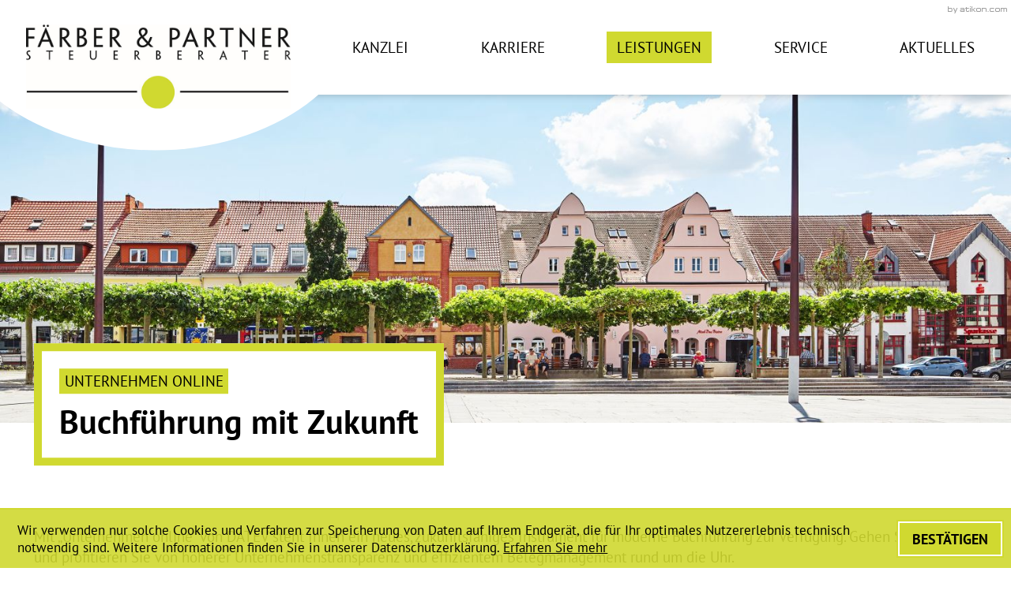

--- FILE ---
content_type: text/html
request_url: https://www.stbr-faerber.de/de/leistungen/unternehmen_online/buchf%C3%BChrung_mit_zukunft/index.html
body_size: 12254
content:

    <!DOCTYPE html>
<html class="no_js" lang="de">
    <head data-layout_uid="a860dd7a-f00e-4662-8808-8aeed2fd7c56">
    <!--htdig_noindex_follow-->
    <meta charset="UTF-8"/>
    <meta content="telephone=no" name="format-detection"/>
    <meta content="width=device-width, initial-scale=1, viewport-fit=cover" name="viewport"/>

    

    <title>
        
            Buchführung mit Zukunft »
        
        Färber &amp; Partner, Steuerberater Partnerschaftsgesellschaft mbB
    </title>
<meta property="DC.Title" content="Buchführung mit Zukunft">

    


    <meta name="author" content="Färber &amp; Partner, Steuerberater Partnerschaftsgesellschaft mbB">


    <meta name="description" content="Färber &amp; Partner, Steuerberater Partnerschaftsgesellschaft mbB, Waisenstraße 7, 15907 Lübben (Spreewald), Deutschland, Telefon +49 (3546) 22 53 12, Fax +49 (3546) 22 53 13">
<meta name="keywords" content="Färber &amp; Partner, Steuerberater Partnerschaftsgesellschaft mbB, Lübben (Spreewald), Brandenburg, Deutschland, Einkommensteuererklärung, Gründungsberatung, Finanzbuchhaltung, Lohnbuchhaltung, Steuern und Sozialversicherung, Unternehmensnachfolge, Jahresabschluss, Unternehmen online">

<link href="/updates.xml" rel="alternate" title="Updates, stbr-faerber.de" type="application/rss+xml">

    
        <meta content="Buchführung mit Zukunft" property="og:title">
    

    
        <meta content="Buchführung der Zukunft ist digital: Sparen Sie Zeit! Praktische Onlinebuchführung nutzen &amp; von höchster Sicherheit bei Datenzugriff &amp; Datenübertragung profitieren." property="og:description" >
    





    
        <meta content="https://www.stbr-faerber.de/content/e16/e17/company_logo_social_media/ger/socialmedia-logo-1200x630.png?checksum=6744de2771b979be7478c64cb983e92259ff3b17" property="og:image" >
        <meta content="1200" property="og:image:width">
        <meta content="630" property="og:image:height">
    




    
        
            

                
            
        
            

                
            
        
            

                
            
        
            

                
            
        
            

                
            
        
            

                
            
        
            

                
            
        
            

                
            
        
    


    
        <meta content="#D0D930" name="theme-color">
        <meta content="#D0D930" name="msapplication-TileColor">
        <meta content="#D0D930" name="apple-mobile-web-app-status-bar-style">
    

    <meta content="/content/e16/e17/company_icon/ger/company_icon_512x512_w310_h310_q90_png.png?checksum=aaa581bd162d0dcc6615a49d75c79b85d22cbae8" name="msapplication-TileImage">
    <link href="/content/e16/e17/company_icon/ger/company_icon_512x512_w180_h180_q90_png.png?checksum=aaa581bd162d0dcc6615a49d75c79b85d22cbae8" rel="apple-touch-icon">
    <link href="/content/e16/e17/favicon/ger/favicon_32x32.png?checksum=2892360d4e4740c791caef5b90818322d55ffbb3" rel="icon" type="image/png">
<link href="/common/styles/style.min.css" rel="stylesheet">

<noscript>
    <link href="/common/styles/fonts.css" rel="stylesheet">
</noscript><script>

    var domain               = 'stbr-faerber.de',
        path                 = '/',
        zms_common           = '/common/',
        scripts_path         = zms_common + 'scripts/load/',
        has_google_analytics = '';
</script><script>
    var $style = document.createElement('style');
    document.head.appendChild($style);

    //localStorage.clear(); // Reset localStorage

    if (localStorage.getItem(domain + '_font_stylesheet')) {
        $style.textContent = localStorage.getItem(domain + '_font_stylesheet');
    }
    else {
        var $ajax = new XMLHttpRequest(),
            stylesheet;

        $ajax.open('GET', zms_common + 'styles/fonts.css');

        $ajax.onload = function() {
            if (this.status === 200) {
                stylesheet = this.responseText.replace(/..\/fonts\//g, zms_common + 'fonts/');
                localStorage.setItem(domain + '_font_stylesheet', stylesheet);
                $style.textContent = stylesheet;
            }
        };

        $ajax.send();
    }
</script><link rel="dns-prefetch" href="//rechner.atikon.de/stbr-faerber.de">
    <!--/htdig_noindex_follow-->
<script type="module" crossorigin src="/cdn/onlinetools-ui/index.js"></script>
</head>


    <body class="u_online">
        <!--htdig_noindex_follow-->
        <input aria-hidden="true" class="hideme_print no_smooth_scroll offcanvas_menu_state visible_for_screen_reader" id="offcanvas_menu_state" type="checkbox">
<div class="offcanvas_menu_wrapper" id="offcanvas_menu_wrapper">
    <label class="offcanvas_menu_overlay" for="offcanvas_menu_state"></label>

    
        

            
                <nav aria-label="Navigationsleiste" class="hideme_print offcanvas_menu" id="offcanvas_menu">
                    <div class="offcanvas_menu_content">
                        <ul aria-controls="main">
            


            <li>
                <a aria-controls="offcanvas_menu_e26" class="no_smooth_scroll" href="#offcanvas_menu_e26" title="Kanzlei">
                    <span class="text">Kanzlei</span>
                    
                        <span class="icon">
                            <svg><use xlink:href="/common/images/sprite/symbol/svg/sprite.symbol.svg#arrow"></use></svg>
                        </span>
                    
                </a>


                

                
                    

                        
                            <ul aria-label="Kanzlei" id="offcanvas_menu_e26">
                        

                        <li>
                            <a class="" href="/de/kanzlei/adresse_und_anfahrt/index.html" title="Adresse und Anfahrt">
                                Adresse und Anfahrt
                            </a>


                            

                            

                        </li>

                        
                    
                
                    

                        

                        <li>
                            <a class="" href="/de/kanzlei/partner_team/index.html" title="Partner &amp; Team">
                                Partner &amp; Team
                            </a>


                            

                            

                        </li>

                        
                            </ul>
                        
                    
                
            </li>

            
        
    
        

            


            <li>
                <a href="/de/karriere/index.html" title="Karriere">
                    <span class="text">Karriere</span>
                    
                </a>


                

                
            </li>

            
        
    
        

            


            <li class="active expanded">
                <a aria-controls="offcanvas_menu_e45" class="active no_smooth_scroll" href="#offcanvas_menu_e45" title="Leistungen">
                    <span class="text">Leistungen</span>
                    
                        <span class="icon">
                            <svg><use xlink:href="/common/images/sprite/symbol/svg/sprite.symbol.svg#arrow"></use></svg>
                        </span>
                    
                </a>


                

                
                    

                        
                            <ul aria-label="Leistungen" id="offcanvas_menu_e45">
                        

                        <li>
                            <a class="" href="/de/leistungen/steuerberatung/index.html" title="Steuerberatung">
                                Steuerberatung
                            </a>


                            

                            

                        </li>

                        
                    
                
                    

                        

                        <li>
                            <a class="" href="/de/leistungen/finanzbuchhaltung/index.html" title="Finanzbuchhaltung">
                                Finanzbuchhaltung
                            </a>


                            

                            

                        </li>

                        
                    
                
                    

                        

                        <li>
                            <a class="" href="/de/leistungen/lohnbuchhaltung/index.html" title="Lohnbuchhaltung">
                                Lohnbuchhaltung
                            </a>


                            

                            

                        </li>

                        
                    
                
                    

                        

                        <li>
                            <a class="" href="/de/leistungen/gr%C3%BCndungsberatung/index.html" title="Gründungsberatung">
                                Gründungsberatung
                            </a>


                            

                            

                        </li>

                        
                    
                
                    

                        

                        <li>
                            <a class="" href="/de/leistungen/einkommensteuererkl%C3%A4rung/index.html" title="Einkommensteuererklärung">
                                Einkommensteuererklärung
                            </a>


                            

                            

                        </li>

                        
                    
                
                    

                        

                        <li>
                            <a class="" href="/de/leistungen/betriebswirtschaftliche_beratung/index.html" title="Betriebswirtschaftliche Beratung">
                                Betriebswirtschaftliche Beratung
                            </a>


                            

                            

                        </li>

                        
                    
                
                    

                        

                        <li>
                            <a class="" href="/de/leistungen/unternehmensnachfolge/index.html" title="Unternehmensnachfolge">
                                Unternehmensnachfolge
                            </a>


                            

                            

                        </li>

                        
                    
                
                    

                        

                        <li>
                            <a class="" href="/de/leistungen/jahresabschluss/index.html" title="Jahresabschluss">
                                Jahresabschluss
                            </a>


                            

                            

                        </li>

                        
                    
                
                    

                        

                        <li class="active expanded">
                            <a aria-label="Unternehmen online (Aktuelle Seite)" class="active " href="/de/leistungen/unternehmen_online/index.html" title="Unternehmen online">
                                Unternehmen online
                            </a>


                            

                            

                        </li>

                        
                    
                
                    

                        

                        <li>
                            <a class="" href="/de/leistungen/neue_grundsteuerreform/index.html" title="Neue Grundsteuerreform">
                                Neue Grundsteuerreform
                            </a>


                            

                            

                        </li>

                        
                            </ul>
                        
                    
                
            </li>

            
        
    
        

            


            <li>
                <a aria-controls="offcanvas_menu_e85" class="no_smooth_scroll" href="#offcanvas_menu_e85" title="Service">
                    <span class="text">Service</span>
                    
                        <span class="icon">
                            <svg><use xlink:href="/common/images/sprite/symbol/svg/sprite.symbol.svg#arrow"></use></svg>
                        </span>
                    
                </a>


                

                
                    

                        
                            <ul aria-label="Service" id="offcanvas_menu_e85">
                        

                        <li>
                            <a class="" href="/de/service/mandanteninfos/index.html" title="Mandanteninfos">
                                Mandanteninfos
                            </a>


                            

                            

                        </li>

                        
                    
                
                    

                        

                        <li>
                            <a class="" href="/de/service/checklisten/index.html" title="Checklisten">
                                Checklisten
                            </a>


                            

                            

                        </li>

                        
                    
                
                    

                        

                        <li>
                            <a class="" href="/de/service/downloads/index.html" title="Downloads">
                                Downloads
                            </a>


                            

                            

                        </li>

                        
                    
                
                    

                        

                        <li>
                            <a class="" href="/de/service/online_rechner/index.html" title="Online-Rechner">
                                Online-Rechner
                            </a>


                            

                            

                        </li>

                        
                    
                
                    

                        

                        <li>
                            <a class="" href="/de/service/links/index.html" title="Links">
                                Links
                            </a>


                            

                            

                        </li>

                        
                            </ul>
                        
                    
                
            </li>

            
        
    
        

            


            <li>
                <a href="/de/aktuelles/index.html" title="Aktuelles">
                    <span class="text">Aktuelles</span>
                    
                </a>


                

                
            </li>

            
                        </ul>
                    </div>
                </nav>
            
        
    
</div><a aria-hidden="true" id="top" tabindex="-1" title="Top"></a><a class="hideme_print visible_for_screen_reader">
    Seitenbereiche
</a>

<ul class="bypass_blocks hideme_print">
    
    <li><a href="#contents" accesskey="1" title="zum Inhalt">zum Inhalt (<span class="nobreak" lang="en">Accesskey 1</span>)</a></li>

    
    <li><a href="#dropdown_menu" accesskey="2" title="zur Hauptnavigation">zur Hauptnavigation (<span class="nobreak" lang="en">Accesskey 2</span>)</a></li>

    
        
        <li><a href="#breadcrumbs" accesskey="3" title="zur Positionsanzeige">zur Positionsanzeige (<span class="no_break" lang="en">Accesskey 3</span>)</a></li>
    

    

    

    

</ul>

        <header aria-label="Kopfzeile" role="banner">
            <div class="header_top_wrapper">
                <div class="header_top" id="dropdown_menu">
                    

    
        

            
                <a class="company_logo" href="https://www.stbr-faerber.de/" title="zur Startseite">
                    <img alt="Logo: Färber &amp; Partner Steuerberater" class="company_logo_ notranslate" height="130" src="/content/e16/e17/company_logo/ger/logo%402x.png?checksum=6d5288bd74cba77b4201f9ff95445047b8d0f6cc" width="410">
                </a>
            

            
        
    

                    
                        
    

        
            <nav aria-controls="main" aria-label="Hauptnavigation" class="dropdown_menu hideme_print">
                <ul>
        

        

            <li>
                <a aria-controls="menu_e26" aria-haspopup="true" class="no_smooth_scroll" href="#menu_e26" title="Kanzlei">
                    Kanzlei
                </a>


                

                
                    

                        
                            <ul aria-label="Kanzlei" id="menu_e26">
                        

                        <li>
                            <a class="sub_menuitem " href="/de/kanzlei/adresse_und_anfahrt/index.html" title="Adresse und Anfahrt">
                                Adresse und Anfahrt

                                
                            </a>


                            

                            

                        </li>

                        
                    
                
                    

                        

                        <li>
                            <a class="sub_menuitem " href="/de/kanzlei/partner_team/index.html" title="Partner &amp; Team">
                                Partner &amp; Team

                                
                            </a>


                            

                            

                        </li>

                        
                            </ul>
                        
                    
                
            </li>
        

        
                </ul>
            </nav>
        
    
                    
                    
                        
    

        
            <nav aria-controls="main" aria-label="Hauptnavigation" class="dropdown_menu hideme_print">
                <ul>
        

        

            <li>
                <a href="/de/karriere/index.html" title="Karriere">
                    Karriere
                </a>


                

                
            </li>
        

        
                </ul>
            </nav>
        
    
                    
                    
                        
    

        
            <nav aria-controls="main" aria-label="Hauptnavigation" class="dropdown_menu hideme_print">
                <ul>
        

        

            <li class="active">
                <a aria-controls="menu_e45" aria-haspopup="true" class="active no_smooth_scroll" href="#menu_e45" title="Leistungen">
                    Leistungen
                </a>


                

                
                    

                        
                            <ul aria-label="Leistungen" id="menu_e45">
                        

                        <li>
                            <a class="sub_menuitem " href="/de/leistungen/steuerberatung/index.html" title="Steuerberatung">
                                Steuerberatung

                                
                            </a>


                            

                            

                        </li>

                        
                    
                
                    

                        

                        <li>
                            <a class="sub_menuitem " href="/de/leistungen/finanzbuchhaltung/index.html" title="Finanzbuchhaltung">
                                Finanzbuchhaltung

                                
                            </a>


                            

                            

                        </li>

                        
                    
                
                    

                        

                        <li>
                            <a class="sub_menuitem " href="/de/leistungen/lohnbuchhaltung/index.html" title="Lohnbuchhaltung">
                                Lohnbuchhaltung

                                
                            </a>


                            

                            

                        </li>

                        
                    
                
                    

                        

                        <li>
                            <a class="sub_menuitem " href="/de/leistungen/gr%C3%BCndungsberatung/index.html" title="Gründungsberatung">
                                Gründungsberatung

                                
                            </a>


                            

                            

                        </li>

                        
                    
                
                    

                        

                        <li>
                            <a class="sub_menuitem " href="/de/leistungen/einkommensteuererkl%C3%A4rung/index.html" title="Einkommensteuererklärung">
                                Einkommensteuererklärung

                                
                            </a>


                            

                            

                        </li>

                        
                    
                
                    

                        

                        <li>
                            <a class="sub_menuitem " href="/de/leistungen/betriebswirtschaftliche_beratung/index.html" title="Betriebswirtschaftliche Beratung">
                                Betriebswirtschaftliche Beratung

                                
                            </a>


                            

                            

                        </li>

                        
                    
                
                    

                        

                        <li>
                            <a class="sub_menuitem " href="/de/leistungen/unternehmensnachfolge/index.html" title="Unternehmensnachfolge">
                                Unternehmensnachfolge

                                
                            </a>


                            

                            

                        </li>

                        
                    
                
                    

                        

                        <li>
                            <a class="sub_menuitem " href="/de/leistungen/jahresabschluss/index.html" title="Jahresabschluss">
                                Jahresabschluss

                                
                            </a>


                            

                            

                        </li>

                        
                    
                
                    

                        

                        <li>
                            <a aria-label="Unternehmen online (Aktuelle Seite)" class="active sub_menuitem " href="/de/leistungen/unternehmen_online/index.html" title="Unternehmen online (Aktuelle Seite)">
                                Unternehmen online

                                
                            </a>


                            

                            

                        </li>

                        
                    
                
                    

                        

                        <li>
                            <a class="sub_menuitem " href="/de/leistungen/neue_grundsteuerreform/index.html" title="Neue Grundsteuerreform">
                                Neue Grundsteuerreform

                                
                            </a>


                            

                            

                        </li>

                        
                            </ul>
                        
                    
                
            </li>
        

        
                </ul>
            </nav>
        
    
                    
                    
                        
    

        
            <nav aria-controls="main" aria-label="Hauptnavigation" class="dropdown_menu hideme_print">
                <ul>
        

        

            <li>
                <a aria-controls="menu_e85" aria-haspopup="true" class="no_smooth_scroll" href="#menu_e85" title="Service">
                    Service
                </a>


                

                
                    

                        
                            <ul aria-label="Service" id="menu_e85">
                        

                        <li>
                            <a class="sub_menuitem " href="/de/service/mandanteninfos/index.html" title="Mandanteninfos">
                                Mandanteninfos

                                
                            </a>


                            

                            

                        </li>

                        
                    
                
                    

                        

                        <li>
                            <a class="sub_menuitem " href="/de/service/checklisten/index.html" title="Checklisten">
                                Checklisten

                                
                            </a>


                            

                            

                        </li>

                        
                    
                
                    

                        

                        <li>
                            <a class="sub_menuitem " href="/de/service/downloads/index.html" title="Downloads">
                                Downloads

                                
                            </a>


                            

                            

                        </li>

                        
                    
                
                    

                        

                        <li>
                            <a class="sub_menuitem " href="/de/service/online_rechner/index.html" title="Online-Rechner">
                                Online-Rechner

                                
                            </a>


                            

                            

                        </li>

                        
                    
                
                    

                        

                        <li>
                            <a class="sub_menuitem " href="/de/service/links/index.html" title="Links">
                                Links

                                
                            </a>


                            

                            

                        </li>

                        
                            </ul>
                        
                    
                
            </li>
        

        
                </ul>
            </nav>
        
    
                    
                    
                        
    

        
            <nav aria-controls="main" aria-label="Hauptnavigation" class="dropdown_menu hideme_print">
                <ul>
        

        

            <li>
                <a href="/de/aktuelles/index.html" title="Aktuelles">
                    Aktuelles
                </a>


                

                
            </li>
        

        
                </ul>
            </nav>
        
    
                    
                    <div class="hideme_print toggle_offcanvas_menu">
    <label aria-hidden="true" for="offcanvas_menu_state">
        <span class="icon">
            <span class="line line_1"></span>
            <span class="line line_2"></span>
            <span class="line line_3"></span>
        </span>
        <span class="text">Menü</span>
    </label>
    <a aria-controls="offcanvas_menu" aria-label="Menü öffnen" class="no_smooth_scroll open_offcanvas_menu" href="#offcanvas_menu_state" role="button" title="Menü öffnen"></a>
    <a aria-controls="offcanvas_menu" aria-label="Menü schließen" class="close_offcanvas_menu no_smooth_scroll" href="#" role="button" title="Menü schließen"></a>
</div>
                </div>
                


    <a aria-hidden="true" class="author_hor hideme_print" href="https://www.atikon.com/" rel="nofollow noopener" target="_blank" tabindex="-1" title="Kanzleimarketing">
        <svg><use xlink:href="/common/images/sprite/symbol/svg/sprite.symbol.svg#author_hor"></use></svg>
    </a>

            </div>
        </header>

        <div class="slogan_wrapper">
            

    
        

            
                <div class="header_picture hideme_print">
                    <picture>
                        
                            <source media="(min-width: 93.75em)" srcset="/content/e5/e45/image_large_2x/ger/leistungen_large_w1920_h0_q80_jpg.jpg?checksum=5d545436c6ac10cae9e2c4bf62eb94f33630a0af 1x, /content/e5/e45/image_large_2x/ger/leistungen_large_w3840_h0_q40_jpg.jpg?checksum=5d545436c6ac10cae9e2c4bf62eb94f33630a0af 2x">
                        
                        
                            <source media="(min-width: 75em)" srcset="/content/e5/e45/image_large_2x/ger/leistungen_large_w1499_h0_q80_jpg.jpg?checksum=5d545436c6ac10cae9e2c4bf62eb94f33630a0af 1x, /content/e5/e45/image_large_2x/ger/leistungen_large_w2998_h0_q40_jpg.jpg?checksum=5d545436c6ac10cae9e2c4bf62eb94f33630a0af 2x">
                        
                        
                            <source media="(min-width: 61.875em)" srcset="/content/e5/e45/image_large_2x/ger/leistungen_large_w1199_h0_q80_jpg.jpg?checksum=5d545436c6ac10cae9e2c4bf62eb94f33630a0af 1x, /content/e5/e45/image_large_2x/ger/leistungen_large_w2398_h0_q40_jpg.jpg?checksum=5d545436c6ac10cae9e2c4bf62eb94f33630a0af 2x">
                        
                        
                            <source media="(min-width: 47.5em)" srcset="/content/e5/e45/image_medium_2x/ger/leistungen_medium_w989_h0_q80_jpg.jpg?checksum=df67f285e7aa7fccca508028f60f3255ff3aa944 1x, /content/e5/e45/image_medium_2x/ger/leistungen_medium_w1978_h0_q40_jpg.jpg?checksum=df67f285e7aa7fccca508028f60f3255ff3aa944 2x">
                        
                        
                            <source media="(min-width: 35em)" srcset="/content/e5/e45/image_medium_2x/ger/leistungen_medium_w759_h0_q80_jpg.jpg?checksum=df67f285e7aa7fccca508028f60f3255ff3aa944 1x, /content/e5/e45/image_medium_2x/ger/leistungen_medium_w1518_h0_q40_jpg.jpg?checksum=df67f285e7aa7fccca508028f60f3255ff3aa944 2x">
                        
                        
                            <source media="(min-width: 30em)" srcset="/content/e5/e45/image_small_2x/ger/leistungen_small_w559_h0_q80_jpg.jpg?checksum=c9fd320b546b7c4416f85a2263ccaae612067342 1x, /content/e5/e45/image_small_2x/ger/leistungen_small_w1118_h0_q40_jpg.jpg?checksum=c9fd320b546b7c4416f85a2263ccaae612067342 2x">
                        
                        <img alt="Färber & Partner, Steuerberater Partnerschaftsgesellschaft mbB" src="/content/e5/e45/image_small_2x/ger/leistungen_small_w479_h0_q80_jpg.jpg?checksum=c9fd320b546b7c4416f85a2263ccaae612067342" srcset="/content/e5/e45/image_small_2x/ger/leistungen_small_w479_h0_q80_jpg.jpg?checksum=c9fd320b546b7c4416f85a2263ccaae612067342 1x, /content/e5/e45/image_small_2x/ger/leistungen_small_w958_h0_q40_jpg.jpg?checksum=c9fd320b546b7c4416f85a2263ccaae612067342 2x">
                    </picture>
                </div>
            
        
    

            <div class="container">
                

    <div class="slogan" data-animated>
        
            <span class="special hideme_print">Unternehmen online</span>
            <h1 class="nohyphens">Buchführung mit Zukunft</h1>
        
    </div>

            </div>
            
        </div>

        


        <div class="container">
            <main aria-label="Inhalt" id="main">
                <!--/htdig_noindex_follow-->
                    
                        
    <!--htdig_noindex_follow-->

    

        <nav aria-label="Positionsanzeige" class="breadcrumbs visible_for_screen_reader hideme_print" itemtype="https://schema.org/BreadcrumbList" itemscope>
            <a aria-hidden="true" id="breadcrumbs" tabindex="-1">
                <span class="visible_for_screen_reader" id="breadcrumbs_title">Positionsanzeige</span>
            </a>

            <p>Sie sind hier:</p>
            <ol>
                <li>
                    <a class="startpage" href="/" title="Startseite">Startseite</a>
                    <span aria-hidden="true" class="separator">»</span>
                </li>
                
                    
                        <li itemprop="itemListElement" itemtype="https://schema.org/ListItem" itemscope>
                            <a href="/de/leistungen/steuerberatung/index.html" itemprop="item" title="Leistungen"><span itemprop="name">Leistungen</span></a><span aria-hidden="true" class="separator">»</span>
                            <meta content="1" itemprop="position">
                        </li>
                    
                        <li itemprop="itemListElement" itemtype="https://schema.org/ListItem" itemscope>
                            <a href="/de/leistungen/unternehmen_online/index.html" itemprop="item" title="Unternehmen online"><span itemprop="name">Unternehmen online</span></a><span aria-hidden="true" class="separator">»</span>
                            <meta content="2" itemprop="position">
                        </li>
                    
                        <li itemprop="itemListElement" itemtype="https://schema.org/ListItem" itemscope>
                            <a href="/de/leistungen/unternehmen_online/buchf%C3%BChrung_mit_zukunft/index.html" itemprop="item" title="Buchführung mit Zukunft"><span itemprop="name">Buchführung mit Zukunft</span></a>
                            <meta content="3" itemprop="position">
                        </li>
                    
                
            </ol>
        </nav>


    

    <!--/htdig_noindex_follow-->
<!--htdig_noindex_follow-->

<a aria-hidden="true" class="hideme_print" id="contents" tabindex="-1">
    <span class="visible_for_screen_reader" id="contents_title">Inhalt</span>
</a>

<!--/htdig_noindex_follow-->

    

    
    

    

    

    

    

    

    

    

    

    

    
        


    
<div class="u_online_benefits">
    <div class="u_online_introduction_text">
        <p class="text">Mit „Unternehmen online“ von DATEV steht Ihnen ein neues, zukunftsfähiges Instrument für moderne Buchführung zur Verfügung. Gehen Sie online und profitieren Sie von höherer Unternehmenstransparenz und effizientem Belegmanagement rund um die Uhr.</p>
    </div>

    <div class="u_online_benefits_text">
        <ul>
<li>Die Internetanwendung bietet passwortgeschütztes Buchführungs-, Daten- und Belegmanagement sowie Unternehmenstransparenz rund um die Uhr.</li>
<li>Der Datenaustausch zwischen Ihrem Unternehmen und unserer Kanzlei wird über das Internet durchgeführt.</li>
<li>Unser Kanzleiteam führt die Belegbuchung in einem von Ihnen gewünschten Buchungsrhythmus durch. Wir buchen für Sie beispielsweise jeden Tag, einmal wöchentlich, alle zwei Wochen oder einmal im Monat.</li>
<li>Sie können flexibel und anlassbezogen entscheiden, welche Buchführungstätigkeiten in Ihrem Unternehmen verbleiben und welche Sie an unser Kanzleiteam abgeben.</li>
<li>Einen entscheidenden Vorteil bieten die umfangreichen Reportingmöglichkeiten. Sie profitieren von weit über den Standard hinausreichenden Auswertungen Ihrer Unternehmenszahlen und können vorausschauend planen und Maßnahmen einleiten.</li>
</ul>
<p>Wir beraten Sie gerne und erarbeiten mit Ihnen gemeinsam die optimale Aufgabenteilung zwischen Ihrem Unternehmen und unserer Kanzlei. Gehen Sie mit uns online in die Zukunft!</p>
    </div>
</div>





    <div class="u_online_benefits_flow">
        <h2><strong>Unternehmen online<sup>®</sup></strong>: Mit moderner Onlinebuchführung in die Zukunft</h2>
        <div class="table">
            <div class="table_cell">
                <figure class="flow_image">
                    <img aria-hidden="true" alt="Unternehmer" class="hideme_print" height="250" src="/common/images/u_online/u_online_unternehmen@2x.jpg" width="250">
                    <figcaption class="text">Unternehmer</figcaption>
                </figure>
            </div>
            <div class="table_cell text">
                <div class="header">
                    <p class="text">digitale Buchführung und Unternehmenstransparenz per Klick</p>
                    <div class="arrow_small hideme_print">
                        <svg xmlns="http://www.w3.org/2000/svg" viewBox="0 0 15 32"><path class="u_online_arrow_main_color_medium" d="M14 14l-3.8-12.9s0-.1-.1-.1h-.1l-9 10.4v.1s0 .1.1.1l4.3.9c-2.4 8.5.7 13.5 2.9 17.2.3.4.5.8.7 1.2l.1.1.1-.1c0-.1-3.1-9.5-.2-17.6l4.8 1c.1-.1.2-.1.2-.3z"/><path class="u_online_arrow_main_color" d="M10.1 1h-.1l-9 10.4v.1s0 .1.1.1l4.3.9c-2.4 8.5.7 13.5 2.9 17.2.3.4.5.8.7 1.2l.1.1s.1-.1 0-.2c-4.6-8.7-3.9-14.5.9-29.7.2 0 .2-.1.1-.1z"/></svg>
                    </div>
                    <div class="arrow_large hideme_print">
                        <svg xmlns="http://www.w3.org/2000/svg" viewBox="0 0 197 32"><path class="u_online_arrow_main_color" d="M195.8 27.5l-19.8-22.2-3.4 8.9c-83-30.1-170.8 3.7-170.8 3.7 79.7-22 145.3-4.8 168.3 2.9l-3.9 10.2 29.6-3.5z"/><path class="u_online_arrow_main_color_medium" d="M1.5 18c63.2-18.1 112.7-14.5 143.1-8.3 32.4 6.6 50.6 17.4 51.5 18 .1-.2 0-.3-.1-.4l-19.7-22.3c-.1-.1-.2-.2-.4-.1l-.3.2-3.1 8.2c-41.8-15-84.7-13.6-113.9-9.7-33.5 4.6-56.9 13.5-57.1 13.6-.3.2-.5.4-.5.7v.2s.1.1.1.2l.4-.3z"/></svg>
                    </div>
                </div>

                <div class="flow_text">
                    <ul>
<li>Belege einfach scannen und digitalisieren</li>
<li>Daten schnell und sicher online austauschen</li>
<li>individuelle Auswertungen erstellen und senden</li>
<li>elektronische Belegarchivierung</li>
<li>Belegtransport zwischen Unternehmen und Steuerberater entfällt</li>
<li>Belege online finden, kein Pendelordner mehr</li>
<li>Unternehmenstransparenz per Klick</li>
</ul>
<div class="lock">
<p class="text">Mit <strong>Unternehmen online<sup>®</sup></strong> sind Ihre Belegdaten elektronisch und sicher archiviert.</p>
</div>
                </div>
                <div class="flow_text_accordion">
                    <div class="accordion" role="tablist">
                        <a aria-controls="tabpanel_u_online_bebefits" aria-expanded="false" class="benefits_button no_smooth_scroll no_anchor_link" href="#" id="u_online_bebefits" role="tab" title="Vorteile">
                            <span>
                                <span class="text">Vorteile</span>
                            </span>
                        </a>
                        <div aria-hidden="true" aria-labelledby="u_online_bebefits" class="description hideme showme_print" id="tabpanel_u_online_bebefits" role="tabpanel">
                            <ul>
<li>Belege einfach scannen und digitalisieren</li>
<li>Daten schnell und sicher online austauschen</li>
<li>individuelle Auswertungen erstellen und senden</li>
<li>elektronische Belegarchivierung</li>
<li>Belegtransport zwischen Unternehmen und Steuerberater entfällt</li>
<li>Belege online finden, kein Pendelordner mehr</li>
<li>Unternehmenstransparenz per Klick</li>
</ul>
<div class="lock">
<p class="text">Mit <strong>Unternehmen online<sup>®</sup></strong> sind Ihre Belegdaten elektronisch und sicher archiviert.</p>
</div>
                        </div>
                    </div>
                </div>
                <div class="footer">
                    <div class="arrow_small hideme_print">
                        <svg xmlns="http://www.w3.org/2000/svg" viewBox="0 0 15 32"><path class="u_online_arrow_main_color_medium" d="M14 14l-3.8-12.9s0-.1-.1-.1h-.1l-9 10.4v.1s0 .1.1.1l4.3.9c-2.4 8.5.7 13.5 2.9 17.2.3.4.5.8.7 1.2l.1.1.1-.1c0-.1-3.1-9.5-.2-17.6l4.8 1c.1-.1.2-.1.2-.3z"/><path class="u_online_arrow_main_color" d="M10.1 1h-.1l-9 10.4v.1s0 .1.1.1l4.3.9c-2.4 8.5.7 13.5 2.9 17.2.3.4.5.8.7 1.2l.1.1s.1-.1 0-.2c-4.6-8.7-3.9-14.5.9-29.7.2 0 .2-.1.1-.1z"/></svg>
                    </div>
                    <p class="text">effizientes Belegmanagement rund um die Uhr</p>
                    <div class="arrow_large hideme_print">
                        <svg xmlns="http://www.w3.org/2000/svg" viewBox="0 0 197 32"><path class="u_online_arrow_main_color" d="M195.8 27.5l-19.8-22.2-3.4 8.9c-83-30.1-170.8 3.7-170.8 3.7 79.7-22 145.3-4.8 168.3 2.9l-3.9 10.2 29.6-3.5z"/><path class="u_online_arrow_main_color_medium" d="M1.5 18c63.2-18.1 112.7-14.5 143.1-8.3 32.4 6.6 50.6 17.4 51.5 18 .1-.2 0-.3-.1-.4l-19.7-22.3c-.1-.1-.2-.2-.4-.1l-.3.2-3.1 8.2c-41.8-15-84.7-13.6-113.9-9.7-33.5 4.6-56.9 13.5-57.1 13.6-.3.2-.5.4-.5.7v.2s.1.1.1.2l.4-.3z"/></svg>
                    </div>
                </div>
            </div>
            <div class="table_cell">
                <figure class="flow_image">
                    <img aria-hidden="true" alt="Unternehmer" class="hideme_print" height="250" src="/common/images/u_online/u_online_steuerberater@2x.jpg" width="250">
                    <figcaption class="text">Steuerberater</figcaption>
                </figure>
            </div>
        </div>
    </div>

    
        <div class="u_online_benefits_details">
    

    
    
        
            
            <h3 class="title">Sicherheit und Datenschutz</h3>
<p class="text">Ein „digitaler Ausweis“ in Form eines Datensticks gewährleistet höchste Sicherheit bei Datenzugriff und Datenübertragung. Sie erhalten für Ihre mit „Unternehmen online“ befassten Mitarbeiter Datensticks mit Rechteverwaltung. Darin wird sehr detailliert definiert, welcher Mitarbeiter welche Daten lesen, ändern oder buchen darf. Sie entscheiden, welche Rechte zu vergeben sind und unser Kanzleiteam aktualisiert die Zugriffsberechtigungen für Sie. Damit haben Sie die Möglichkeit, Ihre Teammitglieder mit ganz individuell definierten Rechten auszustatten und die Nutzung der Daten in Ihrem „Unternehmen online“ zu kontrollieren.</p>
        
    


    
        </div>
    
<div class="hideme_print infolist_top_link">
    <a class="arrow" href="#top" title="zum Seitenanfang">
        
            <span class="icon">
                <svg><use xlink:href="/common/images/sprite/symbol/svg/sprite.symbol.svg#arrow"></use></svg>
            </span>
        
        <span class="text">
            zum Seitenanfang
        </span>
    </a>
</div>
    
        
            
            <p class="disclaimer">Trotz sorgfältiger Datenzusammenstellung können wir
    keine Gewähr für die vollständige Richtigkeit der dargestellten
    Informationen übernehmen. Sollten Sie spezielle Fragen zu einem der Themen
    haben, stehen wir Ihnen jederzeit gerne für ein persönliches Gespräch zur
    Verfügung.</p>
        
    

    


    

                    
                
                                        
                <!--htdig_noindex_follow-->

                
                
                    
                        
                  
                
            </main>

            
        </div>

        <footer aria-label="Fußzeile" class="hideme_print" role="contentinfo">
            <div class="footer_wrapper">
                <div class="container">
                    
    

        
            

                
                    

                        

                        
    

    

    

    

    

    

    

    

    

    
        <div class="row">
            <div class="span12_xsmall span6_large span7_xlarge">
                
                    

    
        

            <div class="address" itemtype="https://schema.org/AccountingService" itemscope>


                

                <h2 class="company_name notranslate" itemprop="name">Färber &amp; Partner, Steuerberater <span class="addition">Partnerschaftsgesellschaft mbB</span></h2>

                

                
                    <img class="hideme" alt="Färber &amp; Partner, Steuerberater Partnerschaftsgesellschaft mbB" height="260" itemprop="logo" src="/content/e16/e17/company_logo/ger/logo%402x.png?checksum=6d5288bd74cba77b4201f9ff95445047b8d0f6cc" width="820">
                

                
                    <img class="hideme" alt="Färber &amp; Partner, Steuerberater Partnerschaftsgesellschaft mbB" height="630" itemprop="image" src="/content/e16/e17/company_logo_social_media/ger/socialmedia-logo-1200x630.png?checksum=6744de2771b979be7478c64cb983e92259ff3b17" width="1200">
                


                

                <div class="contact_wrapper">
                    <p class="postal_address" itemprop="address" itemtype="https://schema.org/PostalAddress" itemscope>
                        <span class="nobreak notranslate" itemprop="streetAddress">Waisenstraße 7</span>
                        <span class="nobreak notranslate">
                            <span itemprop="postalCode">15907</span>
                            <span itemprop="addressLocality">Lübben (Spreewald)</span>
                        </span>

                        <span>Deutschland</span>


                        

                        <span class="hideme" itemprop="addressRegion">Brandenburg</span>
                        <span class="hideme" itemprop="addressCountry">DE</span>

                    </p>
                    <p>
                        <span class="contact">
                            <strong aria-hidden="true">Telefon:</strong>
                            <a aria-label="Telefon: +493546225312" class="nobreak notranslate text" href="tel:+493546225312" title="Telefon: +493546225312"><span aria-hidden="true" itemprop="telephone">+49 (3546) 22 53 12</span></a>
                        </span>
                        
                        
                            <span class="contact">
                                <strong>Fax:</strong>
                                <span class="nobreak notranslate text" itemprop="faxNumber">+49 (3546) 22 53 13</span>
                            </span>
                        
                        
                            <span class="contact">
                                <strong aria-hidden="true">E-Mail:</strong>
                                <span class="hideme" itemprop="email">info@stbr-faerber.de</span>
                                <a aria-label="E-Mail: info@stbr-faerber.de" class="nobreak text" href="mailto:info@stbr-faerber.de" title="E-Mail: info@stbr-faerber.de">info@stbr-faerber.de</a>
                            </span>
                        

                        
                            <span class="hideme" itemprop="url">https://www.stbr-faerber.de</span>
                        
                    </p>
                </div>


                

                

                    
                        <span itemprop="geo" itemtype="https://schema.org/GeoCoordinates" itemscope>
                            <meta content="51.94012363995887" itemprop="latitude">
                            <meta content="13.878272940999587" itemprop="longitude">
                        </span>
                    
                


                

                
                    

                        <meta content="Mo-Th 08:00-16:00" itemprop="openingHours">
                    
                
                    

                        <meta content="Fr 08:00-14:00" itemprop="openingHours">
                    
                


                

                

                    
                

                
                
            </div>
        
    

                
                    
                
            </div>
            <div class="span12_xsmall span6_large span5_xlarge">
                
                    
                
                    

    <div class="opening_times">
        
            <h2 class="title">
                <span class="sub_title">Unsere</span>
                Bürozeiten
            </h2>
        

        
            

                
                    <div class="entries">
                

                <p class="entry">
                    <strong>
                        
                            Montag
                            
                                -
                                Donnerstag
                            
                        
                        <br>
                    </strong>

                    <time datetime="08:00">08:00</time>&nbsp;-&nbsp;
                    <time datetime="16:00">16:00</time>
                    &nbsp;Uhr

                    
                    
                </p>

                
            
        
            

                

                <p class="entry">
                    <strong>
                        
                            Freitag
                            
                        
                        <br>
                    </strong>

                    <time datetime="08:00">08:00</time>&nbsp;-&nbsp;
                    <time datetime="14:00">14:00</time>
                    &nbsp;Uhr

                    
                    
                </p>

                
                    </div>
                
            
        

        
    </div>

                
            </div>
        </div>
    

    


                        
                    
                
            
        
    

                </div>
            </div>
            <div class="container">
                

    <nav aria-label="Weiterführende Links" class="related_links">
        <ul>
            <li>
                
                    

                        <a class="link_privacy_policy" href="/de/kanzlei/datenschutzerkl%C3%A4rung/index.html" title="Datenschutzerklärung">Datenschutz</a>
                    
                
            </li>
            <li>
                
                    

                        <a class="link_legal_notice" href="/de/kanzlei/impressum/index.html" title="Impressum">Impressum</a>
                    
                
            </li>
            
                
                    <li>
                        
                            

                                <a class="link_sitemap" href="/de/sitemap/index.html" title="Sitemap">Sitemap</a>
                            
                        
                    </li>
                
            
        </ul>
    </nav>

            </div>
        </footer>

        

    
        <div class="cookie_banner hideme_print" id="cookie_banner">
            <a class="visible_for_screen_reader hideme_print">Cookies</a>

            <p>
                Wir verwenden nur solche Cookies und Verfahren zur Speicherung von Daten auf Ihrem Endgerät, die für Ihr optimales Nutzererlebnis technisch notwendig sind. Weitere Informationen finden Sie in unserer Datenschutzerklärung.
                <a aria-label="Erfahren Sie mehr über Cookies" href="/de/kanzlei/datenschutzerkl%C3%A4rung/index.html#cookie_policy" title="Erfahren Sie mehr über Cookies">Erfahren Sie mehr</a>
            </p>
            <a aria-label="Cookie-Hinweis ausblenden" class="close button no_smooth_scroll" href="#" title="Cookie-Hinweis ausblenden">
                <span>
                    <span class="text">
                        Bestätigen
                    </span>
                </span>
            </a>
        </div>
    




    
        <a class="hideme" href="/content/e16/e17/company_logo_social_media/ger/socialmedia-logo-1200x630.png?checksum=6744de2771b979be7478c64cb983e92259ff3b17"></a>
    
    
<datalist class="hideme" id="datalist_search"></datalist>
<a class="hideme" href="/content/datalist_search.json" rel="nofollow"></a>
    <script type="text/javascript">

        var is_ie6    = navigator.userAgent.indexOf('MSIE 6') !== -1,
        is_ie7        = navigator.userAgent.indexOf('MSIE 7') !== -1,
        is_lte_10     = false,
        document_mode = document.documentMode;

        if (document_mode) {
            is_lte_10 = parseInt(document_mode, 10) === 11 ? false : true;
        }

        if (is_ie6 || is_ie7 || is_lte_10) {
            var ie10oldonload = window.onload;

            window.onload = function() {

                if (document.cookie.indexOf('ie10nomore') == -1) {

                    document.body.innerHTML += '<div id="ie10nomore"><div class="box"><div class="text"><h2>Sie benutzen derzeit eine veraltete Version des Internet Explorer.</h2><p>Bitte aktualisieren Sie auf einen moderneren Browser, da die Verwendung dieses Browsers ein erhebliches Sicherheitsrisiko darstellt. Ebenso kann eine fehlerfreie Darstellung der Website nicht gewährleistet werden. <a target="_blank" href="https://www.microsoft.com/de-de/WindowsForBusiness/End-of-IE-support">Weitere Details</a></p><p><a href="#" onclick="javascript:hide_ie10nomore();">Webseite trotzdem besuchen</a></p></div></div></div>';

                    document.getElementById('ie10nomore').style.display = 'block';
                    document.body.style.overflow = 'hidden';

                    var head = document.getElementsByTagName('head')[0];
                    var new_style = document.createElement('style');
                    new_style.innerHTML = '#ie10nomore{background:#fff;clear:both;display:none;height:100%;left:0;line-height:21px;position:fixed;top:0;width:100%;z-index:999999999}#ie10nomore .box{height:250px;left:50%;margin:-125px 0 0 -275px;position:relative;top:50%;width:550px}#ie10nomore .browser{float:left;margin-top:17px;width:75px}#ie10nomore h2,#ie10nomore p{font-family:Arial;margin:0 0 14px;color:#000}#ie10nomore h2{font-size:16px;font-weight:700;padding:0}#ie10nomore p{font-size:14px;font-weight:400}#ie10nomore a{color:#000;text-decoration:underline}';
                    head.appendChild(new_style);
                }

                if (ie10oldonload) {
                    ie10oldonload();
                }
            }
        }

        function hide_ie10nomore() {
            document.getElementById('ie10nomore').style.display = 'none';
            document.body.style.overflow = '';
            document.cookie = 'ie10nomore; path=/;';
            return false;
        }

    </script>


<div id="qr_code_print" class="hideme showme_print qr_code_print">
    <div class="title style_h3">Mit diesem QR-Code gelangen Sie schnell und einfach auf diese Seite</div>
    <img alt="Mit diesem QR-Code gelangen Sie schnell und einfach auf diese Seite" height="140" src="[data-uri]" width="140"/>
    <p>Scannen Sie ganz einfach mit einem QR-Code-Reader auf Ihrem Smartphone die Code-Grafik links und schon gelangen Sie zum gewünschten Bereich auf unserer Homepage.</p>
</div><script defer src="/common/scripts/scripts.min.js"></script>
        <!--/htdig_noindex_follow-->
    </body>

</html>


--- FILE ---
content_type: text/css
request_url: https://www.stbr-faerber.de/common/styles/style.min.css
body_size: 19612
content:
.nobreak{white-space:nowrap}.nohyphens{-webkit-hyphens:none;-ms-hyphens:none;hyphens:none}.hideme{display:none!important}::selection{background:#adb521;color:#000}*{-webkit-tap-highlight-color:rgba(208,217,48,.1);box-sizing:border-box}@media (min-width:61.875rem){*{-webkit-hyphens:none;-ms-hyphens:none;hyphens:none}}main{display:block}html{-webkit-text-size-adjust:100%;-ms-text-size-adjust:100%;text-size-adjust:100%}body{letter-spacing:calc((1.0625rem + .1875*(100vw - 20rem)/(73.75))/1000*0);font-size:1.0625rem;-moz-osx-font-smoothing:grayscale;-webkit-font-smoothing:antialiased;background:#fff;color:#000;font-family:"PT Sans",sans-serif;-webkit-font-feature-settings:"liga","kern";font-feature-settings:"liga","kern";-webkit-font-kerning:normal;font-kerning:normal;font-smoothing:antialiased;font-weight:400;hyphenate-limit-chars:6 3 2;hyphenate-limit-lines:2;-webkit-hyphens:auto;-ms-hyphens:auto;hyphens:auto;line-height:1.35;margin:0 auto;max-width:160rem;position:relative;text-rendering:geometricPrecision}@media (min-width:20rem){body{font-size:calc(1.0625rem + .1875*(100vw - 20rem)/(73.75))}}@media (min-width:93.75rem){body{font-size:1.25rem}}body.no_scroll{overflow:hidden}h1,h2,h3,h4,h5,h6,.style_h1,.style_h2,.style_h3,.style_h4,.style_h5,.style_h6{-webkit-hyphens:none;-ms-hyphens:none;hyphens:none;word-wrap:break-word}h1,.style_h1{letter-spacing:calc((1.625rem + 1.25*(100vw - 20rem)/(73.75))/1000*0);font-size:1.625rem;color:#000;font-family:"PT Sans",sans-serif;font-weight:600;line-height:1.35;margin:0 0 .675em}@media (min-width:20rem){h1,.style_h1{font-size:calc(1.625rem + 1.25*(100vw - 20rem)/(73.75))}}@media (min-width:93.75rem){h1,.style_h1{font-size:2.875rem}}h2,.style_h2{letter-spacing:calc((1.375rem + .25*(100vw - 20rem)/(73.75))/1000*0);font-size:1.375rem;margin-bottom:.9em;margin-top:.9em;border-left:.3125rem solid #d0d930;color:#000;font-family:"PT Sans",sans-serif;font-weight:600;line-height:1.25;padding:.225em 0 .225em .675em}@media (min-width:20rem){h2,.style_h2{font-size:calc(1.375rem + .25*(100vw - 20rem)/(73.75))}}@media (min-width:93.75rem){h2,.style_h2{font-size:1.625rem}}@media (min-width:20rem){h2,.style_h2{margin-bottom:calc(.9em + .45000000000000007*(100vw - 20rem)/(73.75))}}@media (min-width:93.75rem){h2,.style_h2{margin-bottom:1.35em}}@media (min-width:20rem){h2,.style_h2{margin-top:calc(.9em + .45000000000000007*(100vw - 20rem)/(73.75))}}@media (min-width:93.75rem){h2,.style_h2{margin-top:1.35em}}@media (min-width:61.875rem){h2,.style_h2{border-left:.625rem solid #d0d930;margin-left:1.35em}}.title_box h2,.title_box .style_h2{border-left:0;line-height:1.1;margin:0;padding:0}h3,.style_h3{letter-spacing:calc((1.25rem + .375*(100vw - 20rem)/(73.75))/1000*0);font-size:1.25rem;color:#000;font-family:"PT Sans",sans-serif;font-weight:600;line-height:1.35;margin:0 0 .675em;padding-top:.675em}@media (min-width:20rem){h3,.style_h3{font-size:calc(1.25rem + .375*(100vw - 20rem)/(73.75))}}@media (min-width:93.75rem){h3,.style_h3{font-size:1.625rem}}h4,.style_h4{letter-spacing:calc((1.125rem + .25*(100vw - 20rem)/(73.75))/1000*0);font-size:1.125rem;color:#000;font-family:"PT Sans",sans-serif;font-weight:600;line-height:1.35;margin:0 0 .675em}@media (min-width:20rem){h4,.style_h4{font-size:calc(1.125rem + .25*(100vw - 20rem)/(73.75))}}@media (min-width:93.75rem){h4,.style_h4{font-size:1.375rem}}h5,.style_h5{letter-spacing:calc((1rem + .25*(100vw - 20rem)/(73.75))/1000*0);font-size:1rem;color:#000;font-family:"PT Sans",sans-serif;font-weight:600;line-height:1.35;margin:0}@media (min-width:20rem){h5,.style_h5{font-size:calc(1rem + .25*(100vw - 20rem)/(73.75))}}@media (min-width:93.75rem){h5,.style_h5{font-size:1.25rem}}h6,.style_h6{letter-spacing:calc((1rem + .125*(100vw - 20rem)/(73.75))/1000*0);font-size:1rem;color:#000;font-family:"PT Sans",sans-serif;font-weight:600;line-height:1.35;margin:0}@media (min-width:20rem){h6,.style_h6{font-size:calc(1rem + .125*(100vw - 20rem)/(73.75))}}@media (min-width:93.75rem){h6,.style_h6{font-size:1.125rem}}p{margin:0 0 1.125em}a{color:#848a19;-webkit-transition:color 300ms;transition:color 300ms}a:active,a.active{color:#000;outline:0}a:focus{outline:.1875rem solid rgba(208,217,48,.8);outline-offset:.0625rem;text-decoration:none}a:focus[data-focus-method=mouse],a:focus[data-focus-method=touch]{outline:0}a:hover{text-decoration:none}a[tabindex="-1"]{display:block}a[tabindex="-1"]:focus{outline:0}a[tabindex="-1"][id]{position:relative}a[tabindex="-1"][id]:after{content:""}a.touch_link{color:#000;display:block;text-decoration:none}a.touch_link .title{color:#d0d930;display:inline-block;margin-bottom:.3375em;outline-offset:0;padding:0;text-decoration:underline;-webkit-transition:color 300ms;transition:color 300ms}a.touch_link .title.active{color:#000}a.touch_link:focus{outline:0}a.touch_link:focus .title{outline:.1875rem solid rgba(208,217,48,.8);outline-offset:.0625rem;text-decoration:none}a.touch_link:focus[data-focus-method=mouse] .title,a.touch_link:focus[data-focus-method=touch] .title{outline:0}a.touch_link:hover .title{text-decoration:none}.highlighted{-webkit-animation:highlighted_anchor 900ms;animation:highlighted_anchor 900ms}strong{font-weight:600}em{font-style:normal}blockquote{margin:0 0 .675em 1ch;text-indent:-1ch}blockquote:before{content:"\201E"}blockquote:after{content:"\201C"}small{font-size:85%}sup{font-size:85%;line-height:1;position:relative;top:-.3125rem}sub{bottom:-.125rem;font-size:85%;line-height:1;position:relative}.table{-webkit-overflow-scrolling:touch;margin-bottom:1.35em;overflow-y:auto}*+.table{margin-top:1.35em}table{border-bottom:.125rem solid #dfdcd5;border-collapse:collapse;border-spacing:0;margin:0;width:100%}th{font-weight:600;text-align:left}td,th{border-top:.125rem solid #dfdcd5;padding:.45em;-webkit-transition:background 300ms;transition:background 300ms;vertical-align:top}tr:hover td,tr:hover th{background:#f5f4f2}ol{counter-reset:list;list-style:none;margin:0 0 .675em;padding:0}ol>li{padding-left:1.35em;position:relative}ol>li:before{color:#d0d930;content:counter(list) ".";counter-increment:list;font-weight:600;left:0;line-height:1.35;position:absolute;text-align:right;width:1.0125em}ol ol,ol ul{margin:0}ul{list-style:url(../images/list_style_image_rectangle.svg)!important;margin:0 0 .675em;padding-left:1.0125em}ul>li{padding-left:.3375em}ul ol,ul ul{margin:0}.defined_list dl{border-bottom:.125rem solid #dfdcd5;margin:.675em 0}@media (min-width:35rem){.defined_list dl{display:-webkit-box;display:flex;flex-wrap:wrap}}.defined_list dt{border-top:.125rem solid #dfdcd5;font-weight:600;padding:.675em 0}@media (min-width:35rem){.defined_list dt{-webkit-box-flex:0;flex:0 0 40%;max-width:40%;padding:.675em .675em .675em 0}}.defined_list dd{margin:0}@media (min-width:35rem){.defined_list dd{border-top:.125rem solid #dfdcd5;-webkit-box-flex:0;flex:0 0 60%;max-width:60%;padding:.675em .45em 0 0}}nav{-webkit-user-select:none;-moz-user-select:none;-ms-user-select:none;user-select:none}nav ol{margin:0}nav ul{list-style:none!important;margin:0;padding:0}nav li{margin:0;padding:0}nav li:before{display:none}figure{margin:0 0 1.35em}figure img{display:block}figure.center{margin-left:auto;margin-right:auto}figure.floatleft{float:left;margin-right:1.35em}figure.floatright{float:right;margin-left:1.35em}figcaption{font-size:85%;margin-top:.3375em;text-align:left}.img_container{overflow:hidden}.img_container img,.img_container svg{height:100%;left:0;position:absolute;top:0;width:100%}.img_resize{height:0;position:relative;width:100%}img{border:0;display:inline-block;height:auto;max-width:100%;-webkit-user-select:none;-moz-user-select:none;-ms-user-select:none;user-select:none}svg{height:100%;-webkit-transform:scale(1);transform:scale(1);width:100%}svg a:focus{outline:0}input,select,textarea,button{font-family:inherit;font-weight:400;letter-spacing:calc((1.0625rem + .1875*(100vw - 20rem)/(73.75))/1000*0);font-size:1.0625rem}@media (min-width:20rem){input,select,textarea,button{font-size:calc(1.0625rem + .1875*(100vw - 20rem)/(73.75))}}@media (min-width:93.75rem){input,select,textarea,button{font-size:1.25rem}}label{cursor:pointer}back input[type=number]{-moz-appearance:textfield}back input[type=number]::-webkit-inner-spin-button,back input[type=number]::-webkit-outer-spin-button{-webkit-appearance:none}input[type=time]::-webkit-inner-spin-button,input[type=date]::-webkit-inner-spin-button,input[type=time]::-webkit-outer-spin-button,input[type=date]::-webkit-outer-spin-button{-webkit-appearance:none}input:-webkit-autofill{-webkit-text-fill-color:#000;box-shadow:0 0 0 62.5rem #fff inset,0 0 .375rem #d0d930 inset,0 0 0 .375rem rgba(208,217,48,.2)!important}input::-ms-clear{display:none;height:0;width:0}::-webkit-input-placeholder{color:#404040;-webkit-user-select:none;user-select:none}:-ms-input-placeholder{color:#404040;-ms-user-select:none;user-select:none}::-ms-input-placeholder{color:#404040;-ms-user-select:none;user-select:none}::placeholder{color:#404040;-webkit-user-select:none;-moz-user-select:none;-ms-user-select:none;user-select:none}.required_asterisk{color:#d0d930}.required_description{font-size:85%}.error_warning{background:#d0d930;color:#fff;display:none;font-weight:600;margin-right:.3375em;padding:0 .3375em;text-align:center;-webkit-user-select:none;-moz-user-select:none;-ms-user-select:none;user-select:none}.error_warning.show{display:inline-block}fieldset{border:0;margin:0;padding:0}.legend{letter-spacing:calc((1.375rem + .25*(100vw - 20rem)/(73.75))/1000*0);font-size:1.375rem;color:#000;font-family:"PT Sans",sans-serif;font-weight:600;line-height:1.35;margin:0 0 .675em;padding:.675em 0 0;width:100%}@media (min-width:20rem){.legend{font-size:calc(1.375rem + .25*(100vw - 20rem)/(73.75))}}@media (min-width:93.75rem){.legend{font-size:1.625rem}}.legend .label{margin-bottom:0}.label{display:inline-block;margin-bottom:.3375em}.input,.textarea{-moz-appearance:none;-webkit-appearance:none;background:#fff;border:.125rem solid #dfdcd5;border-radius:0;box-shadow:0 0 0 #dfdcd5 inset;color:#000;margin:0 0 .9em;outline:0;width:100%}.input[aria-invalid=true],.textarea[aria-invalid=true]{border-color:#d0d930}.input[aria-invalid=true]:focus,.textarea[aria-invalid=true]:focus{border-color:#d0d930;box-shadow:0 0 .375rem #d0d930 inset,0 0 0 .375rem rgba(208,217,48,.2);color:#000}.input:focus,.textarea:focus{border-color:#d0d930;box-shadow:0 0 .375rem #d0d930 inset,0 0 0 .375rem rgba(208,217,48,.2);color:#000}.input{padding:0 .675em;-webkit-transition:border 300ms;transition:border 300ms;height:2.75rem}@media (min-width:20rem){.input{height:calc(2.75rem + 0*(100vw - 20rem)/(73.75))}}@media (min-width:93.75rem){.input{height:2.75rem}}.textarea{line-height:1.35;overflow-x:hidden;padding:.675em;resize:none;-webkit-transition:border 300ms,height 300ms;transition:border 300ms,height 300ms}.control{-webkit-box-align:start;align-items:flex-start;display:-webkit-box;display:flex;margin:.3375em .675em .675em 0}.control.checkbox input:checked~.indicator .icon{opacity:1;visibility:visible}.control input{border:0;cursor:pointer;height:1.5rem;margin:0;opacity:0;padding:0;position:absolute;right:0;top:0;width:1.5rem;z-index:10}.control input[aria-invalid=true]~.indicator{border-color:#d0d930}.control input[aria-invalid=true]:focus~.indicator{border-color:#d0d930;box-shadow:0 0 .375rem #d0d930 inset,0 0 0 .375rem rgba(208,217,48,.2);color:#000}.control input:focus~.indicator{border-color:#d0d930;box-shadow:0 0 .375rem #d0d930 inset,0 0 0 .375rem rgba(208,217,48,.2);color:#000}.control .indicator_wrapper{-webkit-box-align:center;align-items:center;display:-webkit-box;display:flex;flex-shrink:0;margin-right:.675em;position:relative}.control .indicator{background:#fff;border:.125rem solid #dfdcd5;border-radius:0;height:1.375rem;position:relative;-webkit-transition:border 300ms;transition:border 300ms;width:1.375rem}.control .indicator .icon{fill:#000;opacity:0;position:absolute;-webkit-transition:opacity 300ms;transition:opacity 300ms;visibility:hidden;top:0;left:0;right:0;bottom:0;display:-webkit-box;display:flex}.select_wrapper{display:block}.select{align-content:center;background:#fff;border:.125rem solid #dfdcd5;border-radius:0;color:#000;cursor:pointer;display:-webkit-box;display:flex;margin:0 0 .9em;padding:0 .675em;position:relative;-webkit-transition:border 300ms;transition:border 300ms;width:100%}.select:before{border:.625rem solid transparent;border-top-color:#000;content:"";display:inline-block;height:0;margin-top:-.3125rem;pointer-events:none;position:absolute;right:.675em;top:50%;width:0}.select.error{border-color:#d0d930}.select.error.focus{border-color:#d0d930;color:#000}.select.focus{border-color:#d0d930;color:#000}select{-moz-appearance:none;-webkit-appearance:none;background:0 0;border:0;color:#000;cursor:pointer;margin:0;outline:0;overflow:hidden;padding:0;text-overflow:ellipsis;white-space:nowrap;width:100%;min-height:2.5rem}@media (min-width:20rem){select{min-height:calc(2.5rem + 0*(100vw - 20rem)/(73.75))}}@media (min-width:93.75rem){select{min-height:2.5rem}}select option{min-height:2.5rem}@media (min-width:20rem){select option{min-height:calc(2.5rem + 0*(100vw - 20rem)/(73.75))}}@media (min-width:93.75rem){select option{min-height:2.5rem}}select::-ms-expand{display:none}select:focus:-moz-focusring{color:transparent;text-shadow:0 0 0 #000}select:focus::-ms-value{background:0 0;color:#000}@-webkit-keyframes preloader_rotate{0%{-webkit-transform:rotate(0deg);transform:rotate(0deg)}to{-webkit-transform:rotate(360deg);transform:rotate(360deg)}}@keyframes preloader_rotate{0%{-webkit-transform:rotate(0deg);transform:rotate(0deg)}to{-webkit-transform:rotate(360deg);transform:rotate(360deg)}}@-webkit-keyframes highlighted_anchor{0%{background:0 0;box-shadow:none}70%{background:rgba(208,217,48,.1);box-shadow:0 0 0 1.25rem rgba(208,217,48,.1)}to{background:0 0;box-shadow:none}}@keyframes highlighted_anchor{0%{background:0 0;box-shadow:none}70%{background:rgba(208,217,48,.1);box-shadow:0 0 0 1.25rem rgba(208,217,48,.1)}to{background:0 0;box-shadow:none}}@-webkit-keyframes image_gallery_spinner{0%,80%,to{-webkit-transform:scale(0);transform:scale(0)}40%{-webkit-transform:scale(1);transform:scale(1)}}@keyframes image_gallery_spinner{0%,80%,to{-webkit-transform:scale(0);transform:scale(0)}40%{-webkit-transform:scale(1);transform:scale(1)}}@-webkit-keyframes image_gallery_bounce_from_right{0%{margin-left:0}50%{margin-left:-1.875rem}to{margin-left:0}}@keyframes image_gallery_bounce_from_right{0%{margin-left:0}50%{margin-left:-1.875rem}to{margin-left:0}}@-webkit-keyframes image_gallery_bounce_from_left{0%{margin-left:0}50%{margin-left:1.875rem}to{margin-left:0}}@keyframes image_gallery_bounce_from_left{0%{margin-left:0}50%{margin-left:1.875rem}to{margin-left:0}}@media screen{.visible_for_screen_reader{border:0;clip:rect(.0625rem,.0625rem,.0625rem,.0625rem);height:.0625rem;left:-624.9375rem;overflow:hidden;padding:0;position:absolute;top:-624.9375rem;width:.0625rem}abbr{text-decoration:none}[role=tablist]{margin-bottom:1.35em}*+[role=tablist]{margin-top:1.35em}[role=tab]{-webkit-box-align:center;align-items:center;border-bottom:.125rem solid #d0d930;cursor:pointer;display:-webkit-box;display:flex;font-size:100%;margin:0 0 .3375em;min-width:100%;padding:.45em 0}[role=tab] .title{flex-basis:100%;margin-right:.675em;overflow:hidden;text-overflow:ellipsis;padding-left:.675em}[role=tab] .icon{display:block;fill:#d0d930;height:1.5rem;width:1.5rem}[role=tab][aria-expanded=true] .icon{fill:#000;-webkit-transform:rotate(-180deg);transform:rotate(-180deg)}[role=tab]:focus{border-color:#d0d930;outline:0}[role=tabpanel]{height:auto;margin:0;overflow:hidden}[role=tabpanel][aria-hidden=false]{margin:1.35em 0}[role=tabpanel] a{border-bottom:.125rem solid #fff;color:#000;text-decoration:none;-webkit-transition:300ms;transition:300ms}[role=tabpanel] a:hover{border-color:#d0d930}[role=tabpanel] ul{margin-left:1.35em}.csstransitions [role=tabpanel].animated{-webkit-transition:margin 600ms,max-height 600ms;transition:margin 600ms,max-height 600ms}.contact_wrapper{display:-webkit-box;display:flex;flex-wrap:wrap}.contact_wrapper p{margin-right:2.025em}.contact_wrapper .postal_address>span{display:block}.contact{display:-webkit-box;display:flex}.contact strong{font-weight:400;min-width:5.3125rem}.contact a{color:#000;text-decoration:none}.contact a:hover{text-decoration:underline}.address_vcard_button{margin:.675em 0}.address_call_button{margin:.675em 0}.company_name .addition{display:block}.atikon_logo{height:100%}.author_hor{display:none!important}.breadcrumbs{display:-webkit-box;display:flex;flex-wrap:wrap;margin-bottom:.675em}.breadcrumbs p{margin:0 .3375em 0 0}.breadcrumbs ol{display:-webkit-box;display:flex;flex-wrap:wrap}.breadcrumbs .separator{margin:0 .3375em}.button{border-radius:0;padding:0 .675em;position:relative;background:#d0d930;border:.125rem solid #fff;color:#000;display:-webkit-inline-box;display:inline-flex;-webkit-box-pack:center;justify-content:center;text-decoration:none;-webkit-transition:background 300ms,border 300ms,color 300ms;transition:background 300ms,border 300ms,color 300ms;-webkit-user-select:none;-moz-user-select:none;-ms-user-select:none;user-select:none}.button>span{-webkit-box-align:center;align-items:center;display:-webkit-box;display:flex;-webkit-box-pack:center;justify-content:center;min-height:2.5rem}.button .icon{fill:#000;flex-shrink:0;height:1.5rem;-webkit-transition:300ms;transition:300ms;width:1.5rem}.button .icon.arrow{-webkit-transform:rotate(-90deg);transform:rotate(-90deg)}.button .text{letter-spacing:calc((1rem + .1875*(100vw - 20rem)/(73.75))/1000*0);font-size:1rem;font-weight:600;line-height:1;padding:.3375em 0;text-transform:uppercase}.button .icon+.text{padding-left:.675em}.button:after{border:.125rem solid #d0d930;content:"";height:100%;left:-.25rem;position:absolute;top:-.25rem;-webkit-transition:300ms;transition:300ms;width:100%;padding:.125rem}.button:focus{box-shadow:0 0 0 .375rem rgba(208,217,48,.2);outline:0;background:#e4e986;border-color:#e4e986;color:#000}.button:focus .icon{fill:#000}.button:hover{background:#dae15b;border-color:#dae15b;color:#000}.button:hover .icon{fill:#000}.button:hover:after{border-color:#c2ca25}.button:hover .icon{-webkit-transform:translateX(.25rem);transform:translateX(.25rem)}.button:hover .icon.arrow{-webkit-transform:rotate(-90deg) translateY(.25rem);transform:rotate(-90deg) translateY(.25rem)}.button:active,.button.active{box-shadow:0 0 .375rem #fff inset;background:#d0d930;border:.125rem solid #fff;color:#000;display:-webkit-inline-box;display:inline-flex;-webkit-box-pack:center;justify-content:center;text-decoration:none;-webkit-transition:background 300ms,border 300ms,color 300ms;transition:background 300ms,border 300ms,color 300ms;-webkit-user-select:none;-moz-user-select:none;-ms-user-select:none;user-select:none}.button:active>span,.button.active>span{-webkit-box-align:center;align-items:center;display:-webkit-box;display:flex;-webkit-box-pack:center;justify-content:center;min-height:2.5rem}.button:active .icon,.button.active .icon{fill:#000;flex-shrink:0;height:1.5rem;-webkit-transition:300ms;transition:300ms;width:1.5rem}.button:active .icon.arrow,.button.active .icon.arrow{-webkit-transform:rotate(-90deg);transform:rotate(-90deg)}.button:active .text,.button.active .text{letter-spacing:calc((1rem + .1875*(100vw - 20rem)/(73.75))/1000*0);font-size:1rem;font-weight:600;line-height:1;padding:.3375em 0;text-transform:uppercase}.button:active .icon+.text,.button.active .icon+.text{padding-left:.675em}.button.bottom_spacing{margin-bottom:.675em}.button_overview{display:-webkit-box;display:flex}.button_overview .button{margin-right:.675em}.bypass_blocks{left:0;list-style:none;margin:0;padding:0;position:absolute;top:0;z-index:6000}.bypass_blocks li{display:block;width:20rem}.bypass_blocks a{background:#fff;color:#d0d930;display:inline-block;font-size:85%;height:.0625rem;left:-624.9375rem;overflow:hidden;padding:.3375em;position:absolute;text-decoration:underline;top:-624.9375rem;width:.0625rem}.bypass_blocks a:focus{color:#d0d930;height:auto;left:.3375em;top:.3375em;width:auto}.company_logo{width:15.625rem;display:block;position:relative;-webkit-transition:300ms;transition:300ms}.company_logo:after{height:17.5rem;width:23.75rem;background:#fff;border-radius:50%;bottom:-2.025em;content:"";left:0;pointer-events:none;position:absolute;-webkit-transform-origin:50% 50%;transform-origin:50% 50%;-webkit-transition:300ms;transition:300ms;z-index:-1}.cookie_banner{-webkit-box-align:center;align-items:center;background:#d0d930;border-top:.125rem solid #d0d930;bottom:0;display:-webkit-box;display:flex;-webkit-box-orient:vertical;-webkit-box-direction:normal;flex-direction:column;font-size:85%;left:0;position:fixed;right:0;text-align:center;z-index:9000}.cookie_banner a{color:#000}.cookie_banner p{margin:0;padding:.9em .675em .9em 1.35em;width:100%}.cookie_banner .close{cursor:pointer;-webkit-box-flex:1;flex:1 0 auto;margin-bottom:.675em;padding:0 .675em}.cookie_banner .close>span{min-height:2.5rem}.cookie_banner .close .text{-webkit-hyphens:none;-ms-hyphens:none;hyphens:none;padding:0 .27em}.download_overview{margin-bottom:.675em}.download_overview .touch_link{display:-webkit-box;display:flex}.download_overview .touch_link .title_wrapper{margin-bottom:.3375em;padding-top:0}.download_overview .icon{flex-shrink:0;height:1.5rem;margin-right:.675em;width:1.5rem}.download_overview .icon_doc{fill:#2a5699}.download_overview .icon_xls{fill:#4e892d}.download_overview .icon_pdf{fill:#e44e4e}.download_overview .icon_online{fill:#0074ce}.dropdown_menu{display:none}.dropdown_menu>ul{display:-webkit-box;display:flex;position:relative;z-index:50}.dropdown_menu>ul li{position:relative}.dropdown_menu>ul li:hover>a,.dropdown_menu>ul li.hover>a{background:#d0d930}.dropdown_menu>ul li:hover>ul,.dropdown_menu>ul li.hover>ul{margin-top:.675em;opacity:1;visibility:visible}.dropdown_menu>ul li .icon{box-sizing:content-box;display:inline-block;height:.625rem;padding-left:.675em;width:.625rem}.dropdown_menu>ul>li{-webkit-box-align:center;align-items:center}.dropdown_menu>ul>li>a{-webkit-box-align:center;align-items:center;background:#fff;color:#000;display:-webkit-box;display:flex;-webkit-hyphens:none;-ms-hyphens:none;hyphens:none;padding:.3375em .675em;text-decoration:none;text-transform:uppercase;-webkit-transition:300ms;transition:300ms;white-space:nowrap}.dropdown_menu>ul>li>a.active{background:#d0d930}.dropdown_menu>ul>li ul{background:#d0d930;border-top:.625rem solid #fff;left:50%;opacity:0;position:absolute;text-align:center;-webkit-transform:translateX(-50%);transform:translateX(-50%);-webkit-transition:margin 300ms,opacity 300ms,visibility 300ms;transition:margin 300ms,opacity 300ms,visibility 300ms;visibility:hidden;z-index:1000}.dropdown_menu>ul>li ul:target{margin-top:.675em;opacity:1;visibility:visible}.dropdown_menu>ul>li ul a{border-bottom:.0625rem solid #e4e986;color:#000;display:-webkit-inline-box;display:inline-flex;font-size:95%;-webkit-hyphens:none;-ms-hyphens:none;hyphens:none;-webkit-box-pack:center;justify-content:center;padding:.3375em .675em;text-align:center;text-decoration:none;-webkit-transition:300ms;transition:300ms;white-space:nowrap;width:100%}.dropdown_menu>ul>li ul a:hover,.dropdown_menu>ul>li ul a.active{background:#e4e986}.dropdown_menu>ul>li ul a:focus{outline-offset:-.125rem}footer{margin-top:2.7em}.footer_wrapper{background:#f5f4f2;padding:.675em 0 1.35em 0}.footer_wrapper h2{margin-left:0}.footer_wrapper h2 .sub_title{display:block}.related_links{padding:.9em 0}.related_links ul{display:-webkit-box;display:flex;flex-wrap:wrap;-webkit-box-pack:center;justify-content:center}.related_links ul li{padding:0 .675em}.related_links ul li a{color:#000;padding:.16875em .3375em;text-decoration:none;text-transform:uppercase;-webkit-transition:300ms;transition:300ms}.related_links ul li a:hover,.related_links ul li a.active{background:#d0d930}.form_disclaimer{background:#f5f4f2;border-radius:0;color:#000;margin-bottom:.675em;padding:.9em 1.35em}.form_disclaimer a{color:#000}.file{display:-webkit-box;display:flex;flex-basis:65%;margin:0 0 .9em;position:relative;height:2.75rem}.file.error .file_name{border-color:#d0d930}.file .file_name{background:#fff;border:.125rem solid #dfdcd5;border-radius:0 0 0 0;color:#000;-webkit-box-flex:0;flex:0 1 100%;overflow:hidden;padding:0 .675em;text-overflow:ellipsis;white-space:nowrap;width:8.125rem;line-height:2.5rem;height:2.75rem}.file .file_button{border-radius:0 0 0 0;-webkit-box-flex:1;flex:1 0 auto;padding:0 1.35em;z-index:10;background:#d0d930;border:.125rem solid #d0d930;color:#000;display:-webkit-inline-box;display:inline-flex;-webkit-box-pack:center;justify-content:center;text-decoration:none;-webkit-transition:background 300ms,border 300ms,color 300ms;transition:background 300ms,border 300ms,color 300ms;-webkit-user-select:none;-moz-user-select:none;-ms-user-select:none;user-select:none}.file .file_button>span{-webkit-box-align:center;align-items:center;display:-webkit-box;display:flex;-webkit-box-pack:center;justify-content:center;min-height:2.5rem}.file .file_button .icon{fill:#000;flex-shrink:0;height:1.5rem;-webkit-transition:300ms;transition:300ms;width:1.5rem}.file .file_button .icon.arrow{-webkit-transform:rotate(-90deg);transform:rotate(-90deg)}.file .file_button .text{letter-spacing:calc((1rem + .1875*(100vw - 20rem)/(73.75))/1000*0);font-size:1rem;font-weight:600;line-height:1;padding:.3375em 0;text-transform:uppercase}.file .file_button .icon+.text{padding-left:.675em}.file .file_button.focus{background:#e4e986;border-color:#e4e986;color:#000}.file .file_button.focus .icon{fill:#000}.file [type=file]{bottom:0;color:transparent;cursor:pointer;display:block;left:0;margin:0;opacity:0;position:absolute;top:0;width:100%;z-index:20;height:2.75rem}.file [type=file]:hover~.file_button{background:#dae15b;border-color:#dae15b;color:#000}.file [type=file]:hover~.file_button .icon{fill:#000}.file [type=file]:active~.file_button{background:#d0d930;border:.125rem solid #fff;color:#000;display:-webkit-inline-box;display:inline-flex;-webkit-box-pack:center;justify-content:center;text-decoration:none;-webkit-transition:background 300ms,border 300ms,color 300ms;transition:background 300ms,border 300ms,color 300ms;-webkit-user-select:none;-moz-user-select:none;-ms-user-select:none;user-select:none}.file [type=file]:active~.file_button>span{-webkit-box-align:center;align-items:center;display:-webkit-box;display:flex;-webkit-box-pack:center;justify-content:center;min-height:2.5rem}.file [type=file]:active~.file_button .icon{fill:#000;flex-shrink:0;height:1.5rem;-webkit-transition:300ms;transition:300ms;width:1.5rem}.file [type=file]:active~.file_button .icon.arrow{-webkit-transform:rotate(-90deg);transform:rotate(-90deg)}.file [type=file]:active~.file_button .text{letter-spacing:calc((1rem + .1875*(100vw - 20rem)/(73.75))/1000*0);font-size:1rem;font-weight:600;line-height:1;padding:.3375em 0;text-transform:uppercase}.file [type=file]:active~.file_button .icon+.text{padding-left:.675em}button{cursor:pointer;margin:.675em 0;outline:0;padding:0 1.35em;width:100%;height:2.75rem}button::-moz-focus-inner{border:0}.container{margin:0 auto;max-width:101.875rem;min-width:20rem;padding:0 .9375rem}.row{display:-webkit-box;display:flex;-webkit-box-orient:horizontal;-webkit-box-direction:normal;flex-direction:row;flex-wrap:wrap;margin-left:-.46875rem;margin-right:-.46875rem}.row.around_xsmall{justify-content:space-around}.row.between_xsmall{-webkit-box-pack:justify;justify-content:space-between}.row.start_xsmall{-webkit-box-pack:start;justify-content:flex-start}.row.center_xsmall{-webkit-box-pack:center;justify-content:center}.row.end_xsmall{-webkit-box-pack:end;justify-content:flex-end}.row.top_xsmall{-webkit-box-align:start;align-items:flex-start}.row.middle_xsmall{-webkit-box-align:center;align-items:center}.row.bottom_xsmall{-webkit-box-align:end;align-items:flex-end}.row.baseline_xsmall{-webkit-box-align:baseline;align-items:baseline}.row.no_column_margin{margin-left:0;margin-right:0}.row.no_column_margin>[class*=span]{padding-left:0;padding-right:0}.row.half_column_margin{margin-left:-.234375rem;margin-right:-.234375rem}.row.half_column_margin>[class*=span]{padding-left:.234375rem;padding-right:.234375rem}[class*=span]{flex-basis:100%;max-width:100%;padding-left:.46875rem;padding-right:.46875rem}[class*=span].span_column{display:-webkit-box;display:flex;-webkit-box-orient:vertical;-webkit-box-direction:normal;flex-direction:column}.span1_xsmall{flex-basis:8.33333333%;max-width:8.33333333%}.order1_xsmall{-webkit-box-ordinal-group:2;order:1}.span2_xsmall{flex-basis:16.66666667%;max-width:16.66666667%}.order2_xsmall{-webkit-box-ordinal-group:3;order:2}.span3_xsmall{flex-basis:25%;max-width:25%}.order3_xsmall{-webkit-box-ordinal-group:4;order:3}.span4_xsmall{flex-basis:33.33333333%;max-width:33.33333333%}.order4_xsmall{-webkit-box-ordinal-group:5;order:4}.span5_xsmall{flex-basis:41.66666667%;max-width:41.66666667%}.order5_xsmall{-webkit-box-ordinal-group:6;order:5}.span6_xsmall{flex-basis:50%;max-width:50%}.order6_xsmall{-webkit-box-ordinal-group:7;order:6}.span7_xsmall{flex-basis:58.33333333%;max-width:58.33333333%}.order7_xsmall{-webkit-box-ordinal-group:8;order:7}.span8_xsmall{flex-basis:66.66666667%;max-width:66.66666667%}.order8_xsmall{-webkit-box-ordinal-group:9;order:8}.span9_xsmall{flex-basis:75%;max-width:75%}.order9_xsmall{-webkit-box-ordinal-group:10;order:9}.span10_xsmall{flex-basis:83.33333333%;max-width:83.33333333%}.order10_xsmall{-webkit-box-ordinal-group:11;order:10}.span11_xsmall{flex-basis:91.66666667%;max-width:91.66666667%}.order11_xsmall{-webkit-box-ordinal-group:12;order:11}.span12_xsmall{flex-basis:100%;max-width:100%}.order12_xsmall{-webkit-box-ordinal-group:13;order:12}.header_top_wrapper{background:#fff;box-shadow:0 0 .625rem 0 rgba(0,0,0,.25);max-width:160rem}.header_top_wrapper .header_top{height:100%;margin:0 auto;max-width:101.875rem;width:100%}.header_picture img{display:block;margin:0 auto}.u_online_secure_login{margin-bottom:1.35em}.img_container.u_online_svg_2_small{max-width:18.125rem}.img_container.u_online_svg_2_small .svg_resize{padding-bottom:634.48275862%}.img_container.u_online_svg_2{margin:0 0 1.35em;max-width:28.125rem}.img_container.u_online_svg_2 .svg_resize{padding-bottom:148.88888889%}.u_online_svg_2_small{display:block;margin:1.35em auto}.u_online_svg_2{display:none}.u_online_2_headline{fill:#000;font-family:"PT Sans",sans-serif;font-size:90%;text-anchor:middle}.u_online_2_headline .strong{fill:#000;font-weight:600}.u_online_text{fill:#000;font-family:"PT Sans",sans-serif;font-size:90%;text-anchor:middle}.u_online_company_logo{fill:#000}.u_online_warning_icon{fill:#000;-webkit-transition:300ms;transition:300ms}.u_online_euro_icon,.u_online_check_icon{fill:#000;-webkit-transition:300ms;transition:300ms}.u_online_icon{fill:#d0d930;-webkit-transition:300ms;transition:300ms}.u_online_button .normal{display:block}.u_online_button .hover{display:none}.u_online_button:hover .normal{display:none}.u_online_button:hover .hover{display:block}.u_online_button:hover .u_online_icon{fill:#d0d930}.u_online_button:hover .u_online_euro_icon,.u_online_button:hover .u_online_warning_icon,.u_online_button:hover .u_online_check_icon{fill:#d0d930}.u_online_button:hover .u_online_icon{fill:#000}.u_online_lines{fill:#d0d930}.u_online_benefits_flow h2{margin-left:auto;margin-right:auto;max-width:30rem;text-align:center}.u_online_benefits_flow ul{list-style:none!important}.u_online_benefits_flow .table_cell.text{margin:0 auto;max-width:20rem}.u_online_benefits_flow .arrow_large{display:none}.u_online_benefits_flow .arrow_small{display:block;height:4rem;margin:0 auto;width:1.875rem}.u_online_benefits_flow .flow_text{display:none}.u_online_benefits_flow .u_online_arrow_main_color{fill:#d0d930}.u_online_benefits_flow .u_online_arrow_main_color_medium{fill:#e8ec98}.u_online_benefits_flow .header{display:table;margin:.675em auto;max-width:20rem;text-align:right}.u_online_benefits_flow .header .text{display:table-cell;margin:0;padding:0 .675em 0 0;vertical-align:middle}.u_online_benefits_flow .header .arrow_small{-webkit-transform:rotate(180deg);transform:rotate(180deg)}.u_online_benefits_flow .footer{display:table;margin:.675em auto;max-width:20rem}.u_online_benefits_flow .footer .text{display:table-cell;margin:0;padding:0 0 0 .675em;vertical-align:middle}.u_online_benefits_flow .description{margin:0 auto}.u_online_benefits_flow .description ul{list-style:none;margin:1.35em}.u_online_benefits_flow .description li{margin:.7em 0;padding-left:2.125rem;position:relative}.u_online_benefits_flow .description li:before{background-color:#d0d930;background-image:url(../images/u_online/u_online_check.svg);content:"";display:block;height:1.5rem;left:0;position:absolute;width:1.5rem}.u_online_benefits_flow .lock{background:#f5f4f2;display:table;margin:0 auto .675em;padding:1.35em}.u_online_benefits_flow .lock .text{display:table-cell;padding-left:1.35em;vertical-align:middle}.u_online_benefits_flow .lock:before{background:url(../images/u_online/u_online_lock.svg) no-repeat 50% 50%;content:"";display:table-cell;height:1.75rem;width:1.75rem}.u_online_benefits_flow .benefits_button{border:0;cursor:pointer;display:table;margin:0 auto;min-width:14.375rem;text-decoration:none}.u_online_benefits_flow .benefits_button>span{display:table-cell}.u_online_benefits_flow .benefits_button .text{border-bottom-width:.25rem;border-color:#d0d930;border-left-width:.125rem;border-radius:0 0 0 0;border-style:solid;border-top-width:.125rem;color:#000;display:block;font-size:130%;font-weight:500;margin-right:.375rem;padding:0 1.35em;text-align:center;text-transform:uppercase;-webkit-transition:border 300ms;transition:border 300ms;line-height:2.75rem}.u_online_benefits_flow .benefits_button:after{background-color:#d0d930;background-image:url(../images/u_online/u_online_button_arrow.svg);background-position:50%;background-repeat:no-repeat;background-size:60%;border-radius:0 0 0 0;content:"";display:table-cell;position:relative;-webkit-transition:background-color 300ms;transition:background-color 300ms;vertical-align:middle;z-index:1;height:2.75rem;width:2.75rem}.u_online_benefits_flow .benefits_button.visible .text{border-color:#000}.u_online_benefits_flow .benefits_button.visible:after{background-color:#000;border-radius:0 0 0 0;-webkit-transform:rotate(180deg);transform:rotate(180deg)}.u_online_benefits_flow .benefits_button:hover .text{border-color:#adb521}.u_online_benefits_flow .benefits_button:hover:after{background-color:#adb521}.u_online_benefits_flow .flow_image{border:.5rem solid #d0d930;border-radius:50%;box-sizing:content-box;height:15.625rem;margin:0 auto;overflow:hidden;position:relative;width:15.625rem}.u_online_benefits_flow .flow_image .text{background:rgba(208,217,48,.85);bottom:0;color:#fff;left:0;padding:.7em 0;position:absolute;text-align:center;width:100%}.u_online_benefits_flow .flow_image img{border-radius:50%}.infolist_overview,.useful_link_overview,.onlinetools_popup_overview,.download_overview,.u_online_overview,.links_overview{margin-bottom:2.7em}.infolist_overview .entry,.useful_link_overview .entry,.onlinetools_popup_overview .entry,.download_overview .entry,.u_online_overview .entry,.links_overview .entry{background:#fff;border-bottom:.25rem solid #d0d930;padding-right:.675em;padding-top:.675em;-webkit-transition:300ms;transition:300ms}.infolist_overview .entry:hover,.useful_link_overview .entry:hover,.onlinetools_popup_overview .entry:hover,.download_overview .entry:hover,.u_online_overview .entry:hover,.links_overview .entry:hover{background:#dae15b}.infolist_overview .entry:hover .text_wrapper,.useful_link_overview .entry:hover .text_wrapper,.onlinetools_popup_overview .entry:hover .text_wrapper,.download_overview .entry:hover .text_wrapper,.u_online_overview .entry:hover .text_wrapper,.links_overview .entry:hover .text_wrapper{-webkit-transform:translateX(.9em);transform:translateX(.9em)}.infolist_overview .entry .title,.useful_link_overview .entry .title,.onlinetools_popup_overview .entry .title,.download_overview .entry .title,.u_online_overview .entry .title,.links_overview .entry .title{color:#000;text-decoration:none;-webkit-transition:300ms;transition:300ms}.infolist_overview .entry .text_wrapper,.useful_link_overview .entry .text_wrapper,.onlinetools_popup_overview .entry .text_wrapper,.download_overview .entry .text_wrapper,.u_online_overview .entry .text_wrapper,.links_overview .entry .text_wrapper{-webkit-transition:300ms;transition:300ms}.links_overview .entry{display:block;text-decoration:none}.amount{display:block;text-align:right;white-space:nowrap}.lexikon_liste{background:#d0d930;padding:.675em .3375em .3375em}.lexikon_liste li:before{color:#000}.lexikon_liste a{border-bottom:.0625rem solid #000;color:#000;text-decoration:none;-webkit-transition:300ms;transition:300ms}.lexikon_liste a:hover{border-bottom:.0625rem solid #d0d930}.steuerlexikon .amount{display:table-cell}.multi_columns li{-webkit-column-break-inside:avoid;break-inside:avoid}.infolist_top_link{-webkit-box-align:center;align-items:center;display:-webkit-box;display:flex;-webkit-box-orient:vertical;-webkit-box-direction:normal;flex-direction:column;margin:.675em 0 1.35em}.infolist_top_link a{-webkit-box-align:center;align-items:center;border-bottom:.125rem solid #d0d930;color:#000;display:-webkit-box;display:flex;-webkit-box-orient:vertical;-webkit-box-direction:normal;flex-direction:column;font-size:90%;text-align:center;text-decoration:none;-webkit-transition:300ms;transition:300ms}.infolist_top_link a:hover{color:#adb521}.infolist_top_link .icon{display:block;fill:#d0d930;height:2.625rem;margin-bottom:.3375em;-webkit-transform:rotate(-180deg);transform:rotate(-180deg);width:2.625rem}.disclaimer{background:#f5f4f2;border-radius:0;color:#000;font-size:85%;margin-bottom:.675em;padding:.9em 1.35em}.infolist_download{-webkit-box-align:baseline;align-items:baseline;background:#fff;border:.25rem solid #d0d930;color:#000;display:-webkit-box;display:flex;flex-wrap:wrap;-webkit-box-pack:justify;justify-content:space-between;margin-bottom:1.35em;padding:1.35em}.infolist_download .infolist_title{font-weight:600}.infolist_download p{margin-bottom:0;margin-right:1.35em}.checklist_entry{border-top:.125rem solid #dfdcd5;margin-bottom:.675em;padding-top:.675em}.checklist_entry:first-child{border-top:0;padding-top:0}@supports (padding-left:env(safe-area-inset-left)){html.iphone .container{padding-left:max(.9375rem,env(safe-area-inset-left));padding-right:max(.9375rem,env(safe-area-inset-right))}}.job_overview{margin-bottom:.675em}.job_overview .entry h2{padding-left:.675em}.legal_notice_font_overview p{margin-bottom:0}.legal_notice_font_overview li{margin-bottom:.675em}body,html{overflow-x:hidden}main{margin-top:4.05em}.special{background:#d0d930;display:inline-block;line-height:1;margin-bottom:.675em;padding:.3375em;text-transform:uppercase}.startpage .special{margin-top:.3375em}.title_box{background:#fff;border:.4375rem solid #d0d930;padding:1.125em}.arrow_down_wrapper{display:none}.slogan_wrapper{position:relative}.slogan_wrapper .slogan{background:#fff;border:.4375rem solid #d0d930;padding:1.125em;position:absolute;bottom:0;-webkit-transform:translateY(15%);transform:translateY(15%)}.slogan_wrapper .slogan h1{line-height:1.1;margin-bottom:0}.startpage_introduction_image{margin:1.35em 0 0 0}.startpage_introduction hr{background-color:#d0d930;border-color:#d0d930;height:.5rem}.startpage_aktuelles_overview{margin-top:.675em}.startpage_aktuelles_overview .title_box{margin-bottom:1.35em;position:relative;z-index:5}.startpage_aktuelles_overview .bg_image{background-position:center 80%;background-repeat:no-repeat;background-size:cover;height:12.5rem;-webkit-transition:300ms;transition:300ms}.startpage_aktuelles_overview .bg_image.bg_image_1{background-image:url(../images/aktuelles_1.jpg)}.startpage_aktuelles_overview .bg_image.bg_image_2{background-image:url(../images/aktuelles_2.jpg)}.startpage_aktuelles_overview .bg_image.bg_image_3{background-image:url(../images/aktuelles_3.jpg)}.startpage_aktuelles_overview .text_wrapper{bottom:0;position:absolute;width:100%;z-index:5}.startpage_aktuelles_overview .text_wrapper h3{letter-spacing:calc((1.125rem + .25*(100vw - 20rem)/(73.75))/1000*0);font-size:1.125rem;color:#fff;padding:1.35em}.startpage_aktuelles_overview .text_wrapper .icon{bottom:0;display:inline-block;height:2.1875rem;position:absolute;right:0;-webkit-transform:translateX(50%) translateY(50%);transform:translateX(50%) translateY(50%);-webkit-transition:300ms;transition:300ms;width:2.1875rem}.startpage_aktuelles_overview .entry{margin-bottom:2.7em;position:relative}.startpage_aktuelles_overview .entry:after{background:-webkit-linear-gradient(bottom,#000 0%,rgba(0,0,0,.4) 20%,transparent 100%);background:linear-gradient(to top,#000 0%,rgba(0,0,0,.4) 20%,transparent 100%);content:"";height:100%;position:absolute;top:0;width:100%;z-index:0}.startpage_aktuelles_overview .entry:hover h3{text-decoration:underline}.startpage_aktuelles_overview .entry:hover .icon{-webkit-transform:translateX(60%) translateY(50%);transform:translateX(60%) translateY(50%)}.kanzlei_news{margin-top:.675em}.kanzlei_news .kanzlei_news_entry{border-left:.3125rem solid #d0d930;padding:.225em 0 .225em 1.125em}.kanzlei_news .kanzlei_news_entry h3{padding:0}.kanzlei_news .kanzlei_news_entry p:last-child{margin-bottom:.3375em}.button_career_header{position:absolute;right:.675em;top:.675em;width:9.375rem;height:9.375rem;padding:.9em;border-radius:150px;-webkit-transform:rotate(20deg) scale(1);transform:rotate(20deg) scale(1);-webkit-transition:300ms;transition:300ms}.button_career_header:hover{-webkit-transform:rotate(20deg) scale(1.1);transform:rotate(20deg) scale(1.1)}.button_career_header:after{border-radius:150px}.button_career_header .text{font-size:initial!important;line-height:initial;text-align:center}.toggle_offcanvas_menu{display:inline-block;position:relative;background:#d0d930;padding:0 .675em}.toggle_offcanvas_menu label{-webkit-box-align:center;align-items:center;cursor:pointer;display:-webkit-box;display:flex;font-size:112.5%;font-weight:400;height:2.75rem;position:relative;text-transform:uppercase;-webkit-user-select:none;-moz-user-select:none;-ms-user-select:none;user-select:none;z-index:10}.toggle_offcanvas_menu label .icon{height:1.875rem;margin-right:.675em;position:relative;-webkit-transform:rotate(0deg);transform:rotate(0deg);-webkit-transition:-webkit-transform 350ms 150ms;transition:-webkit-transform 350ms 150ms;transition:transform 350ms 150ms;transition:transform 350ms 150ms,-webkit-transform 350ms 150ms;width:1.8125rem}.toggle_offcanvas_menu label .line{background:#000;display:block;height:.125rem;position:absolute;width:100%}.toggle_offcanvas_menu label .line_1{opacity:1;top:.3125rem;-webkit-transition:top 300ms 300ms,-webkit-transform 300ms;transition:top 300ms 300ms,-webkit-transform 300ms;transition:top 300ms 300ms,transform 300ms;transition:top 300ms 300ms,transform 300ms,-webkit-transform 300ms;visibility:visible}.toggle_offcanvas_menu label .line_2{opacity:1;top:.875rem;-webkit-transition:opacity 300ms;transition:opacity 300ms;visibility:visible}.toggle_offcanvas_menu label .line_3{bottom:.3125rem;-webkit-transition:bottom 300ms 300ms,-webkit-transform 300ms;transition:bottom 300ms 300ms,-webkit-transform 300ms;transition:bottom 300ms 300ms,transform 300ms;transition:bottom 300ms 300ms,transform 300ms,-webkit-transform 300ms}.toggle_offcanvas_menu a{bottom:0;cursor:pointer;left:0;position:absolute;right:0;top:0}.toggle_offcanvas_menu .open_offcanvas_menu{display:block}.toggle_offcanvas_menu .close_offcanvas_menu{display:none}.offcanvas_menu_overlay{-webkit-backdrop-filter:blur(.125rem);background:rgba(0,0,0,.5);height:100%;left:0;opacity:0;position:fixed;right:0;top:0;-webkit-transition:opacity 240ms,visibility 240ms;transition:opacity 240ms,visibility 240ms;visibility:hidden;z-index:110}.offcanvas_menu{background-color:rgba(208,217,48,.95);box-shadow:0 0 .75rem rgba(0,0,0,.2);display:block;min-height:100%;opacity:0;padding:1.35em 0;position:absolute;-webkit-transform:scaleX(0);transform:scaleX(0);-webkit-transition:opacity 240ms,visibility 240ms,-webkit-transform 240ms;transition:opacity 240ms,visibility 240ms,-webkit-transform 240ms;transition:opacity 240ms,transform 240ms,visibility 240ms;transition:opacity 240ms,transform 240ms,visibility 240ms,-webkit-transform 240ms;-webkit-user-select:none;-moz-user-select:none;-ms-user-select:none;user-select:none;visibility:hidden;width:15.625rem;z-index:5000;left:0;-webkit-transform-origin:left;transform-origin:left}.offcanvas_menu .offcanvas_menu_content>ul>li{margin-bottom:.675em;padding:0 1.35em;position:relative}.offcanvas_menu .offcanvas_menu_content>ul>li>a{-webkit-box-align:center;align-items:center;background-color:#dae15b;color:#000;display:-webkit-box;display:flex;font-family:"PT Sans",sans-serif;font-size:120%;font-weight:400;-webkit-box-pack:justify;justify-content:space-between;line-height:2.75rem;padding:0 .675em;text-decoration:none;text-transform:uppercase}.offcanvas_menu .offcanvas_menu_content>ul>li>a.active{text-decoration:underline}.offcanvas_menu .offcanvas_menu_content>ul>li .icon{display:inline-block;fill:#000;height:1.5625rem;position:relative;top:-.3125rem;-webkit-transition:300ms;transition:300ms;width:1.5625rem}.offcanvas_menu .offcanvas_menu_content>ul li.expanded>ul{display:block}.offcanvas_menu .offcanvas_menu_content>ul li.expanded .icon{-webkit-transform:rotate(-180deg);transform:rotate(-180deg);top:.125rem}.offcanvas_menu .offcanvas_menu_content>ul ul{display:none;background:#f5f4f2;border-left:.25rem solid #dae15b}.offcanvas_menu .offcanvas_menu_content>ul ul:target{display:block}.offcanvas_menu .offcanvas_menu_content>ul ul a{color:#000;display:block;padding:.3375em .675em;text-decoration:none}.offcanvas_menu .offcanvas_menu_content>ul ul a.active{font-weight:600}.offcanvas_menu .offcanvas_menu_content>ul ul ul{border-bottom:.125rem solid #dfdcd5;border-top:.125rem solid #dfdcd5}.offcanvas_menu .offcanvas_menu_content>ul ul{display:block!important;height:0;margin-bottom:0;overflow:hidden;-webkit-transition:height 600ms;transition:height 600ms}.onlinetools_popup_overview .entry{margin:0 0 .675em}.onlinetools_popup_overview .description{display:block;margin-bottom:.675em}.onlinetools_popup_overview .touch_link .title{margin:0 0 .3375em;padding:0}.popup_overlay{-webkit-backdrop-filter:blur(.125rem);background:rgba(0,0,0,.5);bottom:0;left:0;opacity:0;padding:1% 0;position:fixed;right:0;top:0;-webkit-transition:opacity 300ms,visibility 300ms;transition:opacity 300ms,visibility 300ms;visibility:hidden;z-index:-1}.popup_overlay.show{opacity:1;visibility:visible;z-index:9000}.popup_header{padding:0 0 0 1.35em}.popup_close{-webkit-box-align:center;align-items:center;background:#d0d930;border-radius:0 0 0 0;display:-webkit-box;display:flex;float:right;-webkit-box-pack:center;justify-content:center;margin-right:.0625rem;padding:.38571429em;text-align:center;height:2.75rem;width:2.75rem}.popup_close .icon{fill:#fff;height:1.5rem;width:1.5rem}.popup_content{height:100%;margin:0 auto;max-width:101.875rem;opacity:0;position:relative;-webkit-transform:scale(.6);transform:scale(.6);-webkit-transition:opacity 300ms,visibility 300ms,-webkit-transform 300ms;transition:opacity 300ms,visibility 300ms,-webkit-transform 300ms;transition:opacity 300ms,transform 300ms,visibility 300ms;transition:opacity 300ms,transform 300ms,visibility 300ms,-webkit-transform 300ms;visibility:hidden;z-index:9500}.popup_content.show{opacity:1;-webkit-transform:scale(1);transform:scale(1);visibility:visible}.popup_content .content{background:#fff;bottom:0;box-shadow:0 0 1.5625rem rgba(0,0,0,.2);left:0;position:absolute;right:0;top:2.75rem}.popup_iframe{background:#fff;border:0;height:100%;opacity:0;position:relative;-webkit-transition:opacity 300ms;transition:opacity 300ms;width:100%;z-index:1}.popup_iframe.show{opacity:1}.open_street_map a{color:#000}.open_street_map .map{height:21.875rem;background-color:#f5f4f2;cursor:move;position:relative;width:100%}.open_street_map .map_overlay{-webkit-box-align:center;align-items:center;background-color:rgba(245,244,242,.85);bottom:0;display:-webkit-box;display:flex;-webkit-box-pack:center;justify-content:center;left:0;opacity:0;pointer-events:none;position:absolute;right:0;top:0;-webkit-transition:opacity 300ms;transition:opacity 300ms;z-index:1}.open_street_map .map_overlay.show{opacity:1;-webkit-transition-delay:0;transition-delay:0}.open_street_map .map_overlay.show p{font-size:120%;margin:1.35em 2.7em;text-align:center}.open_street_map .required_description{margin:1.35em 0 0 0}.open_street_map .form_disclaimer{margin:1.35em 0 0 0}.open_street_map .plan_route{display:-webkit-box;display:flex;-webkit-box-orient:vertical;-webkit-box-direction:normal;flex-direction:column;flex-wrap:wrap;margin:1.35em 0;position:relative}.open_street_map .plan_route .saddr{-webkit-box-flex:1;flex-grow:1;flex-shrink:1}.open_street_map .plan_route .select_wrapper{display:-webkit-box;display:flex;-webkit-box-orient:vertical;-webkit-box-direction:normal;flex-direction:column;-webkit-box-flex:1;flex-grow:1;flex-shrink:1;margin-top:.675em}.open_street_map .ol-viewport{touch-action:pan-y!important}.open_street_map .ol-overlaycontainer-stopevent button{-webkit-box-align:center;align-items:center;background:#d0d930;border:.125rem solid #fff;border-radius:0;color:#000;display:-webkit-inline-box;display:inline-flex;font-weight:600;height:2.75rem;-webkit-box-pack:center;justify-content:center;margin:0;padding:0;text-decoration:none;-webkit-transition:background 300ms,border 300ms,color 300ms;transition:background 300ms,border 300ms,color 300ms;-webkit-user-select:none;-moz-user-select:none;-ms-user-select:none;user-select:none;width:2.75rem}.open_street_map .ol-overlaycontainer-stopevent button:focus{background:#e4e986;border:.125rem solid #e4e986;box-shadow:0 0 0 .375rem rgba(208,217,48,.2);color:#000;outline:0}.open_street_map .ol-overlaycontainer-stopevent button:hover{background:#dae15b;border:.125rem solid #dae15b;color:#000}.open_street_map .ol-overlaycontainer-stopevent button.disabled{cursor:default;opacity:.6}.open_street_map .ol-overlaycontainer-stopevent .ol-attribution,.open_street_map .ol-overlaycontainer-stopevent .ol-zoom-in,.open_street_map .ol-overlaycontainer-stopevent .ol-zoom-out,.open_street_map .ol-overlaycontainer-stopevent .ol-zoomslider{position:absolute;right:.3125rem;z-index:99}.open_street_map .ol-overlaycontainer-stopevent .ol-zoom-in{line-height:1;top:.3125rem}.open_street_map .ol-overlaycontainer-stopevent .ol-zoom-out{line-height:1;top:3.375rem}.open_street_map .ol-overlaycontainer-stopevent .ol-rotate-reset{display:none}.open_street_map .ol-overlaycontainer-stopevent .ol-attribution{-webkit-box-align:center;align-items:center;bottom:0;cursor:default;display:-webkit-box;display:flex;-webkit-box-pack:end;justify-content:flex-end;right:0;text-align:right;-webkit-user-select:none;-moz-user-select:none;-ms-user-select:none;user-select:none;z-index:99}.open_street_map .ol-overlaycontainer-stopevent .ol-attribution ul{-webkit-box-align:center;align-items:center;background:rgba(255,255,255,.85);color:#000;display:-webkit-box;display:flex;height:3rem;-webkit-box-pack:end;justify-content:flex-end;list-style:none!important;margin:0;padding:0;text-shadow:0 0 .125rem rgba(0,0,0,.15);-webkit-transform-origin:center right;transform-origin:center right;-webkit-transition:opacity 300ms,-webkit-transform 300ms;transition:opacity 300ms,-webkit-transform 300ms;transition:transform 300ms,opacity 300ms;transition:transform 300ms,opacity 300ms,-webkit-transform 300ms}.open_street_map .ol-overlaycontainer-stopevent .ol-attribution ul li{-webkit-box-align:center;align-items:center;background-image:none;display:-webkit-box;display:flex;font-size:85%;margin:0 .675em;padding:0}.open_street_map .ol-overlaycontainer-stopevent .ol-attribution ul li a{-webkit-box-align:center;align-items:center;display:-webkit-inline-box;display:inline-flex;margin:0 .3125rem}.open_street_map .ol-overlaycontainer-stopevent .ol-attribution button{display:none}.open_street_map.disable_ui .ol-overlaycontainer-stopevent .ol-zoom-in,.open_street_map.disable_ui .ol-overlaycontainer-stopevent .ol-zoom-out{display:none}.open_street_map .form_disclaimer{background:#f5f4f2;border-radius:0;color:#000;margin-bottom:.675em;padding:.9em 1.35em}.opening_times .entry{margin-bottom:0;margin-right:2.025em;display:-webkit-box;display:flex}.opening_times strong{display:inline-block;min-width:12.5rem;font-weight:400}.preloader{display:block;position:relative}.preloader .icon_spin{-webkit-animation:preloader_rotate 900ms linear infinite;animation:preloader_rotate 900ms linear infinite;display:block;fill:#dfdcd5;height:3rem;left:50%;margin:-1.5rem 0 0 -1.5rem;opacity:1;position:absolute;top:50%;-webkit-transition:300ms;transition:300ms;visibility:visible;width:3rem}.preloader .icon_spin.hide{opacity:0;visibility:hidden}.no-cssanimations .icon_spin{display:none}form[role=search]{display:-webkit-box;display:flex}form[role=search] button{border-radius:0 0 0 0;-webkit-box-flex:0;flex-grow:0;flex-shrink:0;margin:0;padding:0;background:#d0d930;border:.125rem solid #fff;color:#000;display:-webkit-inline-box;display:inline-flex;-webkit-box-pack:center;justify-content:center;text-decoration:none;-webkit-transition:background 300ms,border 300ms,color 300ms;transition:background 300ms,border 300ms,color 300ms;-webkit-user-select:none;-moz-user-select:none;-ms-user-select:none;user-select:none;width:2.75rem}form[role=search] button>span{-webkit-box-align:center;align-items:center;display:-webkit-box;display:flex;-webkit-box-pack:center;justify-content:center;min-height:2.5rem}form[role=search] button .icon{fill:#000;flex-shrink:0;height:1.5rem;-webkit-transition:300ms;transition:300ms;width:1.5rem}form[role=search] button .icon.arrow{-webkit-transform:rotate(-90deg);transform:rotate(-90deg)}form[role=search] button .text{letter-spacing:calc((1rem + .1875*(100vw - 20rem)/(73.75))/1000*0);font-size:1rem;font-weight:600;line-height:1;padding:.3375em 0;text-transform:uppercase}form[role=search] button .icon+.text{padding-left:.675em}form[role=search] button[disabled]{background-color:#f5f4f2;border-color:#eae8e4;color:gray}form[role=search] button[disabled] .icon{fill:#000}form[role=search] button>span{width:100%}form[role=search] button:focus{box-shadow:0 0 0 .375rem rgba(208,217,48,.2);position:relative;z-index:10;background:#e4e986;border-color:#e4e986;color:#000}form[role=search] button:focus .icon{fill:#000}form[role=search] button .icon{height:2.5rem}input[type=search]{-moz-appearance:none;-webkit-appearance:none;background:#fff;border:.125rem solid #dfdcd5;border-radius:0 0 0 0;box-shadow:0 0 0 #dfdcd5 inset;color:#000;flex-basis:100%;margin:0;padding:0 .675em;-webkit-transition:background 300ms,border-color 300ms,box-shadow 300ms,color 300ms,outline 300ms,z-index 300ms;transition:background 300ms,border-color 300ms,box-shadow 300ms,color 300ms,outline 300ms,z-index 300ms;height:2.75rem}input[type=search]:focus{background:#fff;border-color:#d0d930;box-shadow:0 0 .375rem #d0d930 inset,0 0 0 .375rem rgba(208,217,48,.2);color:#000;outline:0;position:relative;z-index:10}input[type=search]::-webkit-search-cancel-button,input[type=search]::-webkit-search-decoration,input[type=search]::-webkit-search-results-button,input[type=search]::-webkit-search-results-decoration{-webkit-appearance:none}.search dl{margin:0 0 .675em;padding-top:.3375em}.search dl br,.search dl em,.search dl img{display:none}.search dd{margin:0}.sitemap a{color:#000}.steuernews_preview{margin-bottom:.675em}.steuernews_preview .entry{display:-webkit-box;display:flex;margin-bottom:1.35em}.steuernews_preview .image{-webkit-box-flex:0;flex:0 0 auto;line-height:0;margin:0;-webkit-box-ordinal-group:2;order:1}.steuernews_preview .image img{margin-right:1.35em}.steuernews_preview .photo .bg_image{background-position:center;background-repeat:no-repeat;background-size:cover;height:10rem;margin-right:1.35em;width:10rem}.steuernews_preview .teaser_text{-webkit-box-ordinal-group:3;order:2}.steuernews_preview .title{word-wrap:break-word}.news_entity .hide_image_author,.news_entity .hide_creation_date{display:none}.news_image{float:right;margin-left:1.35em}.news_image+*{padding-top:0}.steuernews_issues ul{display:-webkit-box;display:flex;flex-wrap:wrap;list-style:none;padding-left:0}.steuernews_issues ul li{padding-left:0}.steuernews_issues a{background:#f5f4f2;border-radius:0;display:inline-block;margin:0 .675em .675em 0;padding:0 1.35em;white-space:nowrap;line-height:2.75rem}.steuernews_disclaimer{clear:both}.steuernews_sidebar{margin:1.35em 0 .675em}.steuernews_current_issue{margin-bottom:.675em}.team_overview.partner_overview .row{-webkit-box-pack:center;justify-content:center}.team_overview .entry{display:-webkit-box;display:flex;-webkit-box-orient:vertical;-webkit-box-direction:reverse;flex-direction:column-reverse;margin-bottom:.675em}.team_overview .entry.team_entry_center{text-align:left}.team_overview .entry.team_entry_center h2{margin-left:initial;margin-right:initial;width:initial}.team_overview .entry.team_entry_center .contact{-webkit-box-pack:start;justify-content:flex-start}.team_overview .entry a{border-bottom:.0625rem solid #d0d930;-webkit-transition:300ms;transition:300ms}.team_overview .entry a:hover{border-color:#000}.team_overview .contact_box{background:#d0d930;padding:.675em;margin-bottom:0}.team_overview .short_profile{border-bottom:.3125rem solid #d0d930;border-left:.3125rem solid #d0d930;border-right:.3125rem solid #d0d930;padding:.675em}.team_overview .short_profile p{margin-top:1.35em}.team_overview .short_profile .photo{-webkit-box-pack:center;justify-content:center;max-width:unset;margin:0 auto;width:16.125rem;height:10.6875rem}.team_overview .short_profile .photo img{max-width:unset}.team_overview .photo{display:-webkit-box;display:flex;margin:0 1.35em .675em 0}.team_overview .photo img{display:block}.team_overview .info{-webkit-box-flex:1;flex:1 1 auto;margin-bottom:.675em}.team_entry .photo{margin-bottom:.675em;max-width:8.75rem}.team_entry .photo img{display:block}.team_entry .info{margin-bottom:.675em}.teaser_overview{margin-top:.675em;position:relative}.teaser_overview .teaser{-webkit-box-align:end;align-items:flex-end;display:-webkit-box;display:flex;-webkit-box-orient:vertical;-webkit-box-direction:normal;flex-direction:column;-webkit-box-flex:1;flex-grow:1}.teaser_overview .photo{display:-webkit-box;display:flex;-webkit-box-flex:1;flex-grow:1;height:100%}.teaser_overview .photo .bg_image{background-position:center;background-repeat:no-repeat;background-size:cover;height:100%;width:100%}.teaser_overview .title_box{margin-bottom:1.62em}.teaser_overview .button{margin-top:.675em}.teaser_overview .description{width:100%}.testimonial_overview .testimonial{display:-webkit-box;display:flex}.tooltip_wrapper{display:block;position:relative}[role=tooltip]{background:#f5f4f2;border:.125rem solid #dfdcd5;border-radius:0;bottom:100%;color:#000;font-size:85%;font-weight:400;line-height:1.35;padding:.675em;position:absolute;right:0;text-align:center;-webkit-transform:translateY(-.3125rem);transform:translateY(-.3125rem);z-index:50}.privacy_policy_control [role=tooltip]{right:auto;left:0;min-width:12.5rem}[role=tooltip]:after{border:.625rem solid transparent;border-top-color:#f5f4f2;bottom:-1.25rem;content:"";display:block;height:0;left:50%;margin-left:-.625rem;position:absolute;width:0}[role=tooltip]:before{border:.6875rem solid transparent;border-top-color:#dfdcd5;bottom:-1.375rem;content:"";display:block;height:0;left:50%;margin-left:-.6875rem;position:absolute;width:0}[role=tooltip][aria-hidden=true]{display:none}.video_overview .entry,.video_infolists_overview .entry,.video_infolist_overview .entry,.video_tutorial_overview .entry{display:inline-block}.video_overview .image,.video_infolists_overview .image,.video_infolist_overview .image,.video_tutorial_overview .image,.video_overview figure,.video_infolists_overview figure,.video_infolist_overview figure,.video_tutorial_overview figure{margin:.675em 0}.video_overview .image img,.video_infolists_overview .image img,.video_infolist_overview .image img,.video_tutorial_overview .image img,.video_overview figure img,.video_infolists_overview figure img,.video_infolist_overview figure img,.video_tutorial_overview figure img{width:100%}.video_overview figcaption,.video_infolists_overview figcaption,.video_infolist_overview figcaption,.video_tutorial_overview figcaption{font-size:100%}.video_overview .video_play,.video_infolists_overview .video_play,.video_infolist_overview .video_play,.video_tutorial_overview .video_play{position:relative}.video_overview .video_play .icon,.video_infolists_overview .video_play .icon,.video_infolist_overview .video_play .icon,.video_tutorial_overview .video_play .icon{fill:#d0d930;height:2.75rem;left:0;margin:-1.375rem 0 0 0;position:absolute;right:0;text-align:center;top:50%}.video_infolist .button,.video_tutorial .button{margin-bottom:1.35em}.video_wrapper{height:0;margin-bottom:1.35em;padding-top:56.25%;position:relative}.video_wrapper video,.video_wrapper iframe{border:0;height:100%;left:0;position:absolute;top:0;width:100%}.video_wrapper video::cue{background:#000;color:#fff}.video_preview{margin-bottom:.675em}.video_preview .entry{display:-webkit-box;display:flex;margin-bottom:1.35em}.video_preview figure{-webkit-box-flex:0;flex:0 0 auto;margin:0;-webkit-box-ordinal-group:2;order:1;padding-right:1.35em}.video_preview .teaser_text{-webkit-box-ordinal-group:3;order:2}.video_preview .video_play{position:relative}.video_preview .video_play .icon{fill:#d0d930;height:2.75rem;left:0;margin:-1.375rem 0 0 0;position:absolute;right:0;text-align:center;top:50%}.steuernews_preview .video_play{position:relative}.steuernews_preview .video_play .icon{fill:#d0d930;height:2.75rem;left:0;margin:-1.375rem 0 0 0;position:absolute;right:0;text-align:center;top:50%}}@media screen and (min-width:30rem){.author_hor{display:inline-block!important;fill:#a0a0a0;height:.5625rem;line-height:.5625rem;position:absolute;right:.3125rem;top:.3125rem;width:4.6875rem}}@media screen and (min-width:20rem){.button>span{min-height:calc(2.5rem + 0*(100vw - 20rem)/(73.75))}}@media screen and (min-width:93.75rem){.button>span{min-height:2.5rem}}@media screen and (min-width:20rem){.button .text{font-size:calc(1rem + .1875*(100vw - 20rem)/(73.75))}}@media screen and (min-width:93.75rem){.button .text{font-size:1.1875rem}}@media screen and (min-width:20rem){.button:active>span,.button.active>span{min-height:calc(2.5rem + 0*(100vw - 20rem)/(73.75))}}@media screen and (min-width:93.75rem){.button:active>span,.button.active>span{min-height:2.5rem}}@media screen and (min-width:20rem){.button:active .text,.button.active .text{font-size:calc(1rem + .1875*(100vw - 20rem)/(73.75))}}@media screen and (min-width:93.75rem){.button:active .text,.button.active .text{font-size:1.1875rem}}@media screen and (min-width:20rem){.company_logo{width:calc(15.625rem + 7.5*(100vw - 20rem)/(73.75))}}@media screen and (min-width:93.75rem){.company_logo{width:23.125rem}}@media screen and (max-width:29.9375rem){.company_logo{padding-bottom:.675em;margin:0 auto}}@media screen and (min-width:61.875rem){.company_logo{width:18.75rem;-webkit-transform:translateY(1.62em);transform:translateY(1.62em)}.scrolled_down .company_logo{width:15rem;-webkit-transform:translateY(1.35em);transform:translateY(1.35em)}}@media screen and (min-width:75rem){.company_logo{width:20.9375rem;-webkit-transform:translateY(1.62em);transform:translateY(1.62em)}.scrolled_down .company_logo{width:16.875rem;-webkit-transform:translateY(1.0125em);transform:translateY(1.0125em)}}@media screen and (min-width:93.75rem){.company_logo{width:23.125rem;-webkit-transform:translateY(1.755em);transform:translateY(1.755em)}.scrolled_down .company_logo{width:18.75rem;-webkit-transform:translateY(.675em);transform:translateY(.675em)}}@media screen and (min-width:20rem){.company_logo:after{height:calc(17.5rem + 12.625*(100vw - 20rem)/(73.75))}}@media screen and (min-width:93.75rem){.company_logo:after{height:30.125rem}}@media screen and (min-width:20rem){.company_logo:after{width:calc(23.75rem + 17*(100vw - 20rem)/(73.75))}}@media screen and (min-width:93.75rem){.company_logo:after{width:40.75rem}}@media screen and (min-width:61.875rem){.company_logo:after{height:21.25rem;-webkit-transform:translateX(-5.1875rem);transform:translateX(-5.1875rem);width:28.75rem}.scrolled_down .company_logo:after{bottom:-1.35em;height:16.875rem;-webkit-transform:translateX(-4.25rem);transform:translateX(-4.25rem);width:23.125rem}}@media screen and (min-width:75rem){.company_logo:after{height:25rem;-webkit-transform:translateX(-6.75rem);transform:translateX(-6.75rem);width:33.9375rem}.scrolled_down .company_logo:after{bottom:-1.35em;height:22.6875rem;-webkit-transform:translateX(-7rem);transform:translateX(-7rem);width:30.6875rem}}@media screen and (min-width:93.75rem){.company_logo:after{height:30.125rem;-webkit-transform:translateX(-8.875rem);transform:translateX(-8.875rem);width:40.75rem}.scrolled_down .company_logo:after{bottom:-2.025em;height:26.125rem;-webkit-transform:translateX(-8.125rem);transform:translateX(-8.125rem);width:35.3125rem}}@media screen and (min-width:35rem){.cookie_banner{-webkit-box-orient:horizontal;-webkit-box-direction:normal;flex-direction:row;text-align:left}}@media screen and (min-width:61.875rem){.cookie_banner{background:rgba(208,217,48,.9)}}@media screen and (min-width:35rem){.cookie_banner .close{margin:0 .675em}}@media screen and (min-width:20rem){.cookie_banner .close>span{min-height:calc(2.5rem + 0*(100vw - 20rem)/(73.75))}}@media screen and (min-width:93.75rem){.cookie_banner .close>span{min-height:2.5rem}}@media screen and (min-width:61.875rem){.dropdown_menu{-webkit-box-align:center;align-items:center;display:-webkit-box;display:flex}}@media screen and (min-width:20rem){footer{margin-top:calc(2.7em + 5.400000000000001*(100vw - 20rem)/(73.75))}}@media screen and (min-width:93.75rem){footer{margin-top:8.1em}}@media screen and (min-width:47.5rem){.related_links ul{-webkit-box-pack:end;justify-content:flex-end}}@media screen and (min-width:20rem){.file{height:calc(2.75rem + 0*(100vw - 20rem)/(73.75))}}@media screen and (min-width:93.75rem){.file{height:2.75rem}}@media screen and (min-width:20rem){.file .file_name{line-height:calc(2.5rem + 0*(100vw - 20rem)/(73.75))}}@media screen and (min-width:93.75rem){.file .file_name{line-height:2.5rem}}@media screen and (min-width:20rem){.file .file_name{height:calc(2.75rem + 0*(100vw - 20rem)/(73.75))}}@media screen and (min-width:93.75rem){.file .file_name{height:2.75rem}}@media screen and (min-width:20rem){.file .file_button>span{min-height:calc(2.5rem + 0*(100vw - 20rem)/(73.75))}}@media screen and (min-width:93.75rem){.file .file_button>span{min-height:2.5rem}}@media screen and (min-width:20rem){.file .file_button .text{font-size:calc(1rem + .1875*(100vw - 20rem)/(73.75))}}@media screen and (min-width:93.75rem){.file .file_button .text{font-size:1.1875rem}}@media screen and (min-width:20rem){.file [type=file]{height:calc(2.75rem + 0*(100vw - 20rem)/(73.75))}}@media screen and (min-width:93.75rem){.file [type=file]{height:2.75rem}}@media screen and (min-width:20rem){.file [type=file]:active~.file_button>span{min-height:calc(2.5rem + 0*(100vw - 20rem)/(73.75))}}@media screen and (min-width:93.75rem){.file [type=file]:active~.file_button>span{min-height:2.5rem}}@media screen and (min-width:20rem){.file [type=file]:active~.file_button .text{font-size:calc(1rem + .1875*(100vw - 20rem)/(73.75))}}@media screen and (min-width:93.75rem){.file [type=file]:active~.file_button .text{font-size:1.1875rem}}@media screen and (min-width:35rem){.formular .button_wrapper{text-align:right}}@media screen and (min-width:20rem){button{height:calc(2.75rem + 0*(100vw - 20rem)/(73.75))}}@media screen and (min-width:93.75rem){button{height:2.75rem}}@media screen and (min-width:35rem){button{width:auto}}@media screen and (min-width:20rem){.container{padding:0 calc(.9375rem + 2.1875*(100vw - 20rem)/(73.75))}}@media screen and (min-width:93.75rem){.container{padding:0 3.125rem}}@media screen and (min-width:20rem){.row{margin:0 calc((-.9375rem/2) - (2.1875/2)*(100vw - 20rem)/(73.75))}}@media screen and (min-width:93.75rem){.row{margin:0 -1.5625rem}}@media screen and (min-width:20rem){.row.half_column_margin{margin:0 calc((-.9375rem/4) - (2.1875/4)*(100vw - 20rem)/(73.75))}}@media screen and (min-width:93.75rem){.row.half_column_margin{margin:0 -.78125rem}}@media screen and (min-width:20rem){.row.half_column_margin>[class*=span]{padding:0 calc((.9375rem/4) + (2.1875/4)*(100vw - 20rem)/(73.75))}}@media screen and (min-width:93.75rem){.row.half_column_margin>[class*=span]{padding:0 .78125rem}}@media screen and (min-width:30rem){.row.around_small{justify-content:space-around}.row.between_small{-webkit-box-pack:justify;justify-content:space-between}.row.start_small{-webkit-box-pack:start;justify-content:flex-start}.row.center_small{-webkit-box-pack:center;justify-content:center}.row.end_small{-webkit-box-pack:end;justify-content:flex-end}.row.top_small{-webkit-box-align:start;align-items:flex-start}.row.middle_small{-webkit-box-align:center;align-items:center}.row.bottom_small{-webkit-box-align:end;align-items:flex-end}.row.baseline_small{-webkit-box-align:baseline;align-items:baseline}}@media screen and (min-width:35rem){.row.around_medium{justify-content:space-around}.row.between_medium{-webkit-box-pack:justify;justify-content:space-between}.row.start_medium{-webkit-box-pack:start;justify-content:flex-start}.row.center_medium{-webkit-box-pack:center;justify-content:center}.row.end_medium{-webkit-box-pack:end;justify-content:flex-end}.row.top_medium{-webkit-box-align:start;align-items:flex-start}.row.middle_medium{-webkit-box-align:center;align-items:center}.row.bottom_medium{-webkit-box-align:end;align-items:flex-end}.row.baseline_medium{-webkit-box-align:baseline;align-items:baseline}}@media screen and (min-width:47.5rem){.row.around_large{justify-content:space-around}.row.between_large{-webkit-box-pack:justify;justify-content:space-between}.row.start_large{-webkit-box-pack:start;justify-content:flex-start}.row.center_large{-webkit-box-pack:center;justify-content:center}.row.end_large{-webkit-box-pack:end;justify-content:flex-end}.row.top_large{-webkit-box-align:start;align-items:flex-start}.row.middle_large{-webkit-box-align:center;align-items:center}.row.bottom_large{-webkit-box-align:end;align-items:flex-end}.row.baseline_large{-webkit-box-align:baseline;align-items:baseline}}@media screen and (min-width:61.875rem){.row.around_xlarge{justify-content:space-around}.row.between_xlarge{-webkit-box-pack:justify;justify-content:space-between}.row.start_xlarge{-webkit-box-pack:start;justify-content:flex-start}.row.center_xlarge{-webkit-box-pack:center;justify-content:center}.row.end_xlarge{-webkit-box-pack:end;justify-content:flex-end}.row.top_xlarge{-webkit-box-align:start;align-items:flex-start}.row.middle_xlarge{-webkit-box-align:center;align-items:center}.row.bottom_xlarge{-webkit-box-align:end;align-items:flex-end}.row.baseline_xlarge{-webkit-box-align:baseline;align-items:baseline}}@media screen and (min-width:75rem){.row.around_xxlarge{justify-content:space-around}.row.between_xxlarge{-webkit-box-pack:justify;justify-content:space-between}.row.start_xxlarge{-webkit-box-pack:start;justify-content:flex-start}.row.center_xxlarge{-webkit-box-pack:center;justify-content:center}.row.end_xxlarge{-webkit-box-pack:end;justify-content:flex-end}.row.top_xxlarge{-webkit-box-align:start;align-items:flex-start}.row.middle_xxlarge{-webkit-box-align:center;align-items:center}.row.bottom_xxlarge{-webkit-box-align:end;align-items:flex-end}.row.baseline_xxlarge{-webkit-box-align:baseline;align-items:baseline}}@media screen and (min-width:93.75rem){.row.around_xxxlarge{justify-content:space-around}.row.between_xxxlarge{-webkit-box-pack:justify;justify-content:space-between}.row.start_xxxlarge{-webkit-box-pack:start;justify-content:flex-start}.row.center_xxxlarge{-webkit-box-pack:center;justify-content:center}.row.end_xxxlarge{-webkit-box-pack:end;justify-content:flex-end}.row.top_xxxlarge{-webkit-box-align:start;align-items:flex-start}.row.middle_xxxlarge{-webkit-box-align:center;align-items:center}.row.bottom_xxxlarge{-webkit-box-align:end;align-items:flex-end}.row.baseline_xxxlarge{-webkit-box-align:baseline;align-items:baseline}}@media screen and (min-width:20rem){[class*=span]{padding:0 calc((.9375rem/2) + (2.1875/2)*(100vw - 20rem)/(73.75))}}@media screen and (min-width:93.75rem){[class*=span]{padding:0 1.5625rem}}@media screen and (min-width:30rem){.span1_small{flex-basis:8.33333333%;max-width:8.33333333%}.order1_small{-webkit-box-ordinal-group:2;order:1}.span2_small{flex-basis:16.66666667%;max-width:16.66666667%}.order2_small{-webkit-box-ordinal-group:3;order:2}.span3_small{flex-basis:25%;max-width:25%}.order3_small{-webkit-box-ordinal-group:4;order:3}.span4_small{flex-basis:33.33333333%;max-width:33.33333333%}.order4_small{-webkit-box-ordinal-group:5;order:4}.span5_small{flex-basis:41.66666667%;max-width:41.66666667%}.order5_small{-webkit-box-ordinal-group:6;order:5}.span6_small{flex-basis:50%;max-width:50%}.order6_small{-webkit-box-ordinal-group:7;order:6}.span7_small{flex-basis:58.33333333%;max-width:58.33333333%}.order7_small{-webkit-box-ordinal-group:8;order:7}.span8_small{flex-basis:66.66666667%;max-width:66.66666667%}.order8_small{-webkit-box-ordinal-group:9;order:8}.span9_small{flex-basis:75%;max-width:75%}.order9_small{-webkit-box-ordinal-group:10;order:9}.span10_small{flex-basis:83.33333333%;max-width:83.33333333%}.order10_small{-webkit-box-ordinal-group:11;order:10}.span11_small{flex-basis:91.66666667%;max-width:91.66666667%}.order11_small{-webkit-box-ordinal-group:12;order:11}.span12_small{flex-basis:100%;max-width:100%}.order12_small{-webkit-box-ordinal-group:13;order:12}}@media screen and (min-width:35rem){.span1_medium{flex-basis:8.33333333%;max-width:8.33333333%}.order1_medium{-webkit-box-ordinal-group:2;order:1}.span2_medium{flex-basis:16.66666667%;max-width:16.66666667%}.order2_medium{-webkit-box-ordinal-group:3;order:2}.span3_medium{flex-basis:25%;max-width:25%}.order3_medium{-webkit-box-ordinal-group:4;order:3}.span4_medium{flex-basis:33.33333333%;max-width:33.33333333%}.order4_medium{-webkit-box-ordinal-group:5;order:4}.span5_medium{flex-basis:41.66666667%;max-width:41.66666667%}.order5_medium{-webkit-box-ordinal-group:6;order:5}.span6_medium{flex-basis:50%;max-width:50%}.order6_medium{-webkit-box-ordinal-group:7;order:6}.span7_medium{flex-basis:58.33333333%;max-width:58.33333333%}.order7_medium{-webkit-box-ordinal-group:8;order:7}.span8_medium{flex-basis:66.66666667%;max-width:66.66666667%}.order8_medium{-webkit-box-ordinal-group:9;order:8}.span9_medium{flex-basis:75%;max-width:75%}.order9_medium{-webkit-box-ordinal-group:10;order:9}.span10_medium{flex-basis:83.33333333%;max-width:83.33333333%}.order10_medium{-webkit-box-ordinal-group:11;order:10}.span11_medium{flex-basis:91.66666667%;max-width:91.66666667%}.order11_medium{-webkit-box-ordinal-group:12;order:11}.span12_medium{flex-basis:100%;max-width:100%}.order12_medium{-webkit-box-ordinal-group:13;order:12}}@media screen and (min-width:47.5rem){.span1_large{flex-basis:8.33333333%;max-width:8.33333333%}.order1_large{-webkit-box-ordinal-group:2;order:1}.span2_large{flex-basis:16.66666667%;max-width:16.66666667%}.order2_large{-webkit-box-ordinal-group:3;order:2}.span3_large{flex-basis:25%;max-width:25%}.order3_large{-webkit-box-ordinal-group:4;order:3}.span4_large{flex-basis:33.33333333%;max-width:33.33333333%}.order4_large{-webkit-box-ordinal-group:5;order:4}.span5_large{flex-basis:41.66666667%;max-width:41.66666667%}.order5_large{-webkit-box-ordinal-group:6;order:5}.span6_large{flex-basis:50%;max-width:50%}.order6_large{-webkit-box-ordinal-group:7;order:6}.span7_large{flex-basis:58.33333333%;max-width:58.33333333%}.order7_large{-webkit-box-ordinal-group:8;order:7}.span8_large{flex-basis:66.66666667%;max-width:66.66666667%}.order8_large{-webkit-box-ordinal-group:9;order:8}.span9_large{flex-basis:75%;max-width:75%}.order9_large{-webkit-box-ordinal-group:10;order:9}.span10_large{flex-basis:83.33333333%;max-width:83.33333333%}.order10_large{-webkit-box-ordinal-group:11;order:10}.span11_large{flex-basis:91.66666667%;max-width:91.66666667%}.order11_large{-webkit-box-ordinal-group:12;order:11}.span12_large{flex-basis:100%;max-width:100%}.order12_large{-webkit-box-ordinal-group:13;order:12}}@media screen and (min-width:61.875rem){.span1_xlarge{flex-basis:8.33333333%;max-width:8.33333333%}.order1_xlarge{-webkit-box-ordinal-group:2;order:1}.span2_xlarge{flex-basis:16.66666667%;max-width:16.66666667%}.order2_xlarge{-webkit-box-ordinal-group:3;order:2}.span3_xlarge{flex-basis:25%;max-width:25%}.order3_xlarge{-webkit-box-ordinal-group:4;order:3}.span4_xlarge{flex-basis:33.33333333%;max-width:33.33333333%}.order4_xlarge{-webkit-box-ordinal-group:5;order:4}.span5_xlarge{flex-basis:41.66666667%;max-width:41.66666667%}.order5_xlarge{-webkit-box-ordinal-group:6;order:5}.span6_xlarge{flex-basis:50%;max-width:50%}.order6_xlarge{-webkit-box-ordinal-group:7;order:6}.span7_xlarge{flex-basis:58.33333333%;max-width:58.33333333%}.order7_xlarge{-webkit-box-ordinal-group:8;order:7}.span8_xlarge{flex-basis:66.66666667%;max-width:66.66666667%}.order8_xlarge{-webkit-box-ordinal-group:9;order:8}.span9_xlarge{flex-basis:75%;max-width:75%}.order9_xlarge{-webkit-box-ordinal-group:10;order:9}.span10_xlarge{flex-basis:83.33333333%;max-width:83.33333333%}.order10_xlarge{-webkit-box-ordinal-group:11;order:10}.span11_xlarge{flex-basis:91.66666667%;max-width:91.66666667%}.order11_xlarge{-webkit-box-ordinal-group:12;order:11}.span12_xlarge{flex-basis:100%;max-width:100%}.order12_xlarge{-webkit-box-ordinal-group:13;order:12}}@media screen and (min-width:75rem){.span1_xxlarge{flex-basis:8.33333333%;max-width:8.33333333%}.order1_xxlarge{-webkit-box-ordinal-group:2;order:1}.span2_xxlarge{flex-basis:16.66666667%;max-width:16.66666667%}.order2_xxlarge{-webkit-box-ordinal-group:3;order:2}.span3_xxlarge{flex-basis:25%;max-width:25%}.order3_xxlarge{-webkit-box-ordinal-group:4;order:3}.span4_xxlarge{flex-basis:33.33333333%;max-width:33.33333333%}.order4_xxlarge{-webkit-box-ordinal-group:5;order:4}.span5_xxlarge{flex-basis:41.66666667%;max-width:41.66666667%}.order5_xxlarge{-webkit-box-ordinal-group:6;order:5}.span6_xxlarge{flex-basis:50%;max-width:50%}.order6_xxlarge{-webkit-box-ordinal-group:7;order:6}.span7_xxlarge{flex-basis:58.33333333%;max-width:58.33333333%}.order7_xxlarge{-webkit-box-ordinal-group:8;order:7}.span8_xxlarge{flex-basis:66.66666667%;max-width:66.66666667%}.order8_xxlarge{-webkit-box-ordinal-group:9;order:8}.span9_xxlarge{flex-basis:75%;max-width:75%}.order9_xxlarge{-webkit-box-ordinal-group:10;order:9}.span10_xxlarge{flex-basis:83.33333333%;max-width:83.33333333%}.order10_xxlarge{-webkit-box-ordinal-group:11;order:10}.span11_xxlarge{flex-basis:91.66666667%;max-width:91.66666667%}.order11_xxlarge{-webkit-box-ordinal-group:12;order:11}.span12_xxlarge{flex-basis:100%;max-width:100%}.order12_xxlarge{-webkit-box-ordinal-group:13;order:12}}@media screen and (min-width:93.75rem){.span1_xxxlarge{flex-basis:8.33333333%;max-width:8.33333333%}.order1_xxxlarge{-webkit-box-ordinal-group:2;order:1}.span2_xxxlarge{flex-basis:16.66666667%;max-width:16.66666667%}.order2_xxxlarge{-webkit-box-ordinal-group:3;order:2}.span3_xxxlarge{flex-basis:25%;max-width:25%}.order3_xxxlarge{-webkit-box-ordinal-group:4;order:3}.span4_xxxlarge{flex-basis:33.33333333%;max-width:33.33333333%}.order4_xxxlarge{-webkit-box-ordinal-group:5;order:4}.span5_xxxlarge{flex-basis:41.66666667%;max-width:41.66666667%}.order5_xxxlarge{-webkit-box-ordinal-group:6;order:5}.span6_xxxlarge{flex-basis:50%;max-width:50%}.order6_xxxlarge{-webkit-box-ordinal-group:7;order:6}.span7_xxxlarge{flex-basis:58.33333333%;max-width:58.33333333%}.order7_xxxlarge{-webkit-box-ordinal-group:8;order:7}.span8_xxxlarge{flex-basis:66.66666667%;max-width:66.66666667%}.order8_xxxlarge{-webkit-box-ordinal-group:9;order:8}.span9_xxxlarge{flex-basis:75%;max-width:75%}.order9_xxxlarge{-webkit-box-ordinal-group:10;order:9}.span10_xxxlarge{flex-basis:83.33333333%;max-width:83.33333333%}.order10_xxxlarge{-webkit-box-ordinal-group:11;order:10}.span11_xxxlarge{flex-basis:91.66666667%;max-width:91.66666667%}.order11_xxxlarge{-webkit-box-ordinal-group:12;order:11}.span12_xxxlarge{flex-basis:100%;max-width:100%}.order12_xxxlarge{-webkit-box-ordinal-group:13;order:12}}@media screen and (min-width:61.875rem){.header_top_wrapper{height:6.875rem;position:fixed;top:0;-webkit-transition:300ms;transition:300ms;width:100%;z-index:150}.header_top_wrapper.scrolled_down{height:5.625rem}}@media screen and (min-width:75rem){.header_top_wrapper{height:7.5rem}}@media screen and (min-width:93.75rem){.header_top_wrapper{height:8.4375rem}}@media screen and (min-width:30rem){.header_top_wrapper .header_top{display:-webkit-box;display:flex;-webkit-box-pack:justify;justify-content:space-between}}@media screen and (max-width:29.9375rem){.header_top_wrapper .header_top{padding:.675em 0 0}}@media screen and (min-width:30rem) and (max-width:61.8125rem){.header_top_wrapper .header_top{padding:.9em calc(.9375rem + 2.1875*(100vw - 20rem)/(73.75)) .675em;-webkit-box-align:center;align-items:center}}@media screen and (min-width:61.875rem){.header_top_wrapper .header_top{justify-content:space-around}}@media screen and (min-width:47.5rem){.img_container.u_online_svg_2_small{display:none}}@media screen and (min-width:47.5rem){.img_container.u_online_svg_2{display:block}}@media screen and (min-width:47.5rem){.u_online_2_headline{font-size:80%}}@media screen and (min-width:47.5rem){.u_online_text{font-size:80%}}@media screen and (min-width:20rem){.u_online_benefits_flow .benefits_button .text{line-height:calc(2.75rem + 0*(100vw - 20rem)/(73.75))}}@media screen and (min-width:93.75rem){.u_online_benefits_flow .benefits_button .text{line-height:2.75rem}}@media screen and (min-width:20rem){.u_online_benefits_flow .benefits_button:after{height:calc(2.75rem + 0*(100vw - 20rem)/(73.75))}}@media screen and (min-width:93.75rem){.u_online_benefits_flow .benefits_button:after{height:2.75rem}}@media screen and (min-width:20rem){.u_online_benefits_flow .benefits_button:after{width:calc(2.75rem + 0*(100vw - 20rem)/(73.75))}}@media screen and (min-width:93.75rem){.u_online_benefits_flow .benefits_button:after{width:2.75rem}}@media screen and (min-width:75rem){.u_online_benefits_flow .table{display:table;margin:0 auto;padding:0}.u_online_benefits_flow .table_cell{display:table-cell;padding:0 1.35em;vertical-align:middle}.u_online_benefits_flow .table_cell.text{max-width:31.25rem}.u_online_benefits_flow .arrow_large{display:block}.u_online_benefits_flow .arrow_small{display:none}.u_online_benefits_flow .flow_text{display:block}.u_online_benefits_flow .header{display:block;text-align:center}.u_online_benefits_flow .header .text{display:block;margin:0 auto .675em;padding:0;text-align:center;width:80%}.u_online_benefits_flow .footer{display:block;text-align:center}.u_online_benefits_flow .footer .text{display:block;margin:.675em auto 0;padding:0;text-align:center;width:80%}.u_online_benefits_flow .footer .arrow_large{-webkit-transform:rotate(180deg);transform:rotate(180deg)}.u_online_benefits_flow .description{max-height:none;overflow:none;padding:0 .7em}.u_online_benefits_flow .lock{margin-bottom:1.35em}.u_online_benefits_flow .lock:before{height:3.5rem;width:3.5rem}.u_online_benefits_flow .benefits_button{display:none}}@media screen and (min-width:47.5rem){.multi_columns{-webkit-column-count:2;column-count:2;-webkit-column-gap:2.7em;column-gap:2.7em}}@media screen and (min-width:20rem){@supports (padding-left:env(safe-area-inset-left)){html.iphone .container{padding-left:max(calc(.9375rem + 2.1875*(100vw - 20rem)/(73.75)),env(safe-area-inset-left));padding-right:max(calc(.9375rem + 2.1875*(100vw - 20rem)/(73.75)),env(safe-area-inset-right))}}}@media screen and (min-width:30rem){main{margin-top:5.4em}}@media screen and (min-width:35rem){main{margin-top:5.4em}}@media screen and (min-width:47.5rem){main{margin-top:6.75em}}@media screen and (min-width:61.875rem){main{margin-top:6.75em}}@media screen and (min-width:75rem){main{margin-top:6.75em}}@media screen and (min-width:93.75rem){main{margin-top:8.1em}}@media screen and (min-width:61.875rem){.title_box{border:.625rem solid #d0d930}}@media screen and (min-width:75rem){.arrow_down_wrapper{display:block;position:relative}.arrow_down_wrapper .arrow_down{height:2.75rem;width:2.75rem;position:absolute;right:0;top:.9em;-webkit-transform:rotate(90deg) translateY(50%);transform:rotate(90deg) translateY(50%)}}@media screen and (min-width:75rem) and (min-width:20rem){.arrow_down_wrapper .arrow_down{height:calc(2.75rem + 2*(100vw - 20rem)/(73.75))}}@media screen and (min-width:75rem) and (min-width:93.75rem){.arrow_down_wrapper .arrow_down{height:4.75rem}}@media screen and (min-width:75rem) and (min-width:20rem){.arrow_down_wrapper .arrow_down{width:calc(2.75rem + 2*(100vw - 20rem)/(73.75))}}@media screen and (min-width:75rem) and (min-width:93.75rem){.arrow_down_wrapper .arrow_down{width:4.75rem}}@media screen and (max-width:74.9375rem){.slogan_wrapper .slogan{width:90%}}@media screen and (min-width:30rem){.slogan_wrapper .slogan{-webkit-transform:translateY(25%);transform:translateY(25%)}}@media screen and (min-width:35rem){.slogan_wrapper .slogan{-webkit-transform:translateY(35%);transform:translateY(35%)}}@media screen and (min-width:47.5rem){.slogan_wrapper .slogan{-webkit-transform:translateY(45%);transform:translateY(45%)}}@media screen and (min-width:61.875rem){.slogan_wrapper .slogan{border:.625rem solid #d0d930;bottom:0;position:absolute;-webkit-transform:translateY(35%);transform:translateY(35%);-webkit-transition:1200ms;transition:1200ms}}@media screen and (min-width:75rem){.slogan_wrapper .slogan{max-width:55vw}}@media screen and (min-width:93.75rem){.slogan_wrapper .slogan{max-width:45vw}}@media screen and (min-width:61.875rem){.startpage_introduction_image{margin:0 0 0 auto}}@media screen and (min-width:20rem){.startpage_aktuelles_overview{margin-top:calc(.675em + 7.425000000000002*(100vw - 20rem)/(73.75))}}@media screen and (min-width:93.75rem){.startpage_aktuelles_overview{margin-top:8.1em}}@media screen and (min-width:61.875rem){.startpage_aktuelles_overview .title_box{margin-bottom:0;-webkit-transform:translateY(20%);transform:translateY(20%);width:50vw}}@media screen and (min-width:75rem){.startpage_aktuelles_overview .title_box{width:40vw}}@media screen and (min-width:61.875rem){.startpage_aktuelles_overview .entry_wrapper{margin:0 1.35em}}@media screen and (min-width:75rem){.startpage_aktuelles_overview .entry_wrapper{margin:0 2.7em}}@media screen and (min-width:61.875rem){.startpage_aktuelles_overview .bg_image{height:28.125rem}}@media screen and (min-width:75rem){.startpage_aktuelles_overview .bg_image{height:34.375rem}}@media screen and (min-width:20rem){.startpage_aktuelles_overview .text_wrapper h3{font-size:calc(1.125rem + .25*(100vw - 20rem)/(73.75))}}@media screen and (min-width:93.75rem){.startpage_aktuelles_overview .text_wrapper h3{font-size:1.375rem}}@media screen and (min-width:61.875rem){.startpage_aktuelles_overview .text_wrapper .icon{height:2.8125rem;width:2.8125rem}}@media screen and (min-width:75rem){.startpage_aktuelles_overview .text_wrapper .icon{height:3.4375rem;width:3.4375rem}}@media screen and (min-width:20rem){.startpage_aktuelles_overview .entry{margin-bottom:calc(2.7em + 1.3500000000000005*(100vw - 20rem)/(73.75))}}@media screen and (min-width:93.75rem){.startpage_aktuelles_overview .entry{margin-bottom:4.05em}}@media screen and (min-width:20rem){.kanzlei_news{margin-top:calc(.675em + 2.0250000000000004*(100vw - 20rem)/(73.75))}}@media screen and (min-width:93.75rem){.kanzlei_news{margin-top:2.7em}}@media screen and (min-width:61.875rem){.kanzlei_news .kanzlei_news_entry{border-left:.625rem solid #d0d930;margin:0 1.35em}}@media screen and (min-width:75rem){.kanzlei_news .kanzlei_news_entry{margin:0 2.7em}}@media screen and (min-width:47.5rem){.button_career_header{width:15rem;height:15rem;right:2%;top:2%}}@media screen and (min-width:75rem){.button_career_header{width:17.8125rem;height:17.8125rem;right:4%;top:7%}}@media screen and (min-width:47.5rem){.button_career_header .text{font-size:115%!important;line-height:1.1}}@media screen and (min-width:75rem){.button_career_header .text{font-size:125%!important;line-height:1.1}}@media screen and (max-width:29.9375rem){.toggle_offcanvas_menu{width:100%}.toggle_offcanvas_menu label{-webkit-box-pack:center;justify-content:center}}@media screen and (min-width:61.875rem){.toggle_offcanvas_menu{display:none}}@media screen and (max-width:61.8125rem){.offcanvas_menu_state:checked~.offcanvas_menu_wrapper .offcanvas_menu,.offcanvas_menu_state:target~.offcanvas_menu_wrapper .offcanvas_menu{opacity:1;-webkit-transform:scaleX(1);transform:scaleX(1);visibility:visible}.offcanvas_menu_state:checked~.offcanvas_menu_wrapper .offcanvas_menu_overlay,.offcanvas_menu_state:target~.offcanvas_menu_wrapper .offcanvas_menu_overlay{opacity:1;visibility:visible}.offcanvas_menu_state:checked~header .toggle_offcanvas_menu label .icon,.offcanvas_menu_state:target~header .toggle_offcanvas_menu label .icon,.offcanvas_menu_state:checked~div .toggle_offcanvas_menu label .icon,.offcanvas_menu_state:target~div .toggle_offcanvas_menu label .icon{-webkit-transform:rotate(90deg);transform:rotate(90deg);-webkit-transition:-webkit-transform 300ms;transition:-webkit-transform 300ms;transition:transform 300ms;transition:transform 300ms,-webkit-transform 300ms}.offcanvas_menu_state:checked~header .toggle_offcanvas_menu label .line_1,.offcanvas_menu_state:target~header .toggle_offcanvas_menu label .line_1,.offcanvas_menu_state:checked~div .toggle_offcanvas_menu label .line_1,.offcanvas_menu_state:target~div .toggle_offcanvas_menu label .line_1{top:.875rem;-webkit-transform:rotate(45deg);transform:rotate(45deg);-webkit-transition:top 300ms,-webkit-transform 300ms 300ms;transition:top 300ms,-webkit-transform 300ms 300ms;transition:top 300ms,transform 300ms 300ms;transition:top 300ms,transform 300ms 300ms,-webkit-transform 300ms 300ms}.offcanvas_menu_state:checked~header .toggle_offcanvas_menu label .line_2,.offcanvas_menu_state:target~header .toggle_offcanvas_menu label .line_2,.offcanvas_menu_state:checked~div .toggle_offcanvas_menu label .line_2,.offcanvas_menu_state:target~div .toggle_offcanvas_menu label .line_2{opacity:0;-webkit-transition:opacity 300ms;transition:opacity 300ms;visibility:hidden}.offcanvas_menu_state:checked~header .toggle_offcanvas_menu label .line_3,.offcanvas_menu_state:target~header .toggle_offcanvas_menu label .line_3,.offcanvas_menu_state:checked~div .toggle_offcanvas_menu label .line_3,.offcanvas_menu_state:target~div .toggle_offcanvas_menu label .line_3{bottom:.875rem;-webkit-transform:rotate(-45deg);transform:rotate(-45deg);-webkit-transition:bottom 300ms,-webkit-transform 300ms 300ms;transition:bottom 300ms,-webkit-transform 300ms 300ms;transition:bottom 300ms,transform 300ms 300ms;transition:bottom 300ms,transform 300ms 300ms,-webkit-transform 300ms 300ms}.offcanvas_menu_state:checked~header .open_offcanvas_menu,.offcanvas_menu_state:target~header .open_offcanvas_menu,.offcanvas_menu_state:checked~div .open_offcanvas_menu,.offcanvas_menu_state:target~div .open_offcanvas_menu{display:none}.offcanvas_menu_state:checked~header .close_offcanvas_menu,.offcanvas_menu_state:target~header .close_offcanvas_menu,.offcanvas_menu_state:checked~div .close_offcanvas_menu,.offcanvas_menu_state:target~div .close_offcanvas_menu{display:block}}@media screen and (min-width:30rem){.offcanvas_menu{width:21.875rem}}@media screen and (min-width:20rem){.popup_close{height:calc(2.75rem + 0*(100vw - 20rem)/(73.75))}}@media screen and (min-width:93.75rem){.popup_close{height:2.75rem}}@media screen and (min-width:20rem){.popup_close{width:calc(2.75rem + 0*(100vw - 20rem)/(73.75))}}@media screen and (min-width:93.75rem){.popup_close{width:2.75rem}}@media screen and (min-width:20rem){.popup_content .content{top:calc(2.75rem + 0*(100vw - 20rem)/(73.75))}}@media screen and (min-width:93.75rem){.popup_content .content{top:2.75rem}}@media screen and (min-width:20rem){.open_street_map .map{height:calc(21.875rem + 12.5*(100vw - 20rem)/(73.75))}}@media screen and (min-width:93.75rem){.open_street_map .map{height:34.375rem}}@media screen and (min-width:47.5rem){.open_street_map .plan_route{-webkit-box-align:end;align-items:flex-end;-webkit-box-orient:horizontal;-webkit-box-direction:normal;flex-direction:row}}@media screen and (min-width:47.5rem){.open_street_map .plan_route .saddr{margin:0 1.35em 0 0;max-width:40.625rem}.open_street_map .plan_route .saddr input{margin-bottom:0}}@media screen and (min-width:47.5rem){.open_street_map .plan_route .select_wrapper{margin:0 1.35em 0 0}}@media screen and (min-width:47.5rem){.open_street_map .plan_route .select_wrapper .select{margin-bottom:0}}@media screen and (min-width:47.5rem){.open_street_map .plan_route .button_wrapper button{margin-bottom:0}}@media screen and (min-width:20rem){form[role=search] button>span{min-height:calc(2.5rem + 0*(100vw - 20rem)/(73.75))}}@media screen and (min-width:93.75rem){form[role=search] button>span{min-height:2.5rem}}@media screen and (min-width:20rem){form[role=search] button .text{font-size:calc(1rem + .1875*(100vw - 20rem)/(73.75))}}@media screen and (min-width:93.75rem){form[role=search] button .text{font-size:1.1875rem}}@media screen and (min-width:20rem){form[role=search] button{width:calc(2.75rem + 0*(100vw - 20rem)/(73.75))}}@media screen and (min-width:93.75rem){form[role=search] button{width:2.75rem}}@media screen and (min-width:20rem){form[role=search] button .icon{height:calc(2.5rem + 0*(100vw - 20rem)/(73.75))}}@media screen and (min-width:93.75rem){form[role=search] button .icon{height:2.5rem}}@media screen and (min-width:20rem){input[type=search]{height:calc(2.75rem + 0*(100vw - 20rem)/(73.75))}}@media screen and (min-width:93.75rem){input[type=search]{height:2.75rem}}@media screen and (min-width:20rem){.steuernews_issues a{line-height:calc(2.75rem + 0*(100vw - 20rem)/(73.75))}}@media screen and (min-width:93.75rem){.steuernews_issues a{line-height:2.75rem}}@media screen and (min-width:47.5rem){.team_overview .entry.team_entry_center{text-align:center}}@media screen and (min-width:47.5rem){.team_overview .entry.team_entry_center h2{margin-left:auto;margin-right:auto;width:-webkit-fit-content;width:-moz-fit-content;width:fit-content}}@media screen and (min-width:47.5rem){.team_overview .entry.team_entry_center .contact{-webkit-box-pack:center;justify-content:center}}@media screen and (min-width:93.75rem){.team_overview .entry{-webkit-box-align:start;align-items:flex-start;-webkit-box-orient:horizontal;-webkit-box-direction:reverse;flex-direction:row-reverse}}@media screen and (min-width:20rem){.teaser_overview{margin-top:calc(.675em + 7.425000000000002*(100vw - 20rem)/(73.75))}}@media screen and (min-width:93.75rem){.teaser_overview{margin-top:8.1em}}@media screen and (min-width:61.875rem){.teaser_overview .title_box{margin-bottom:0;position:relative;top:-3.51em;width:50vw}}@media screen and (min-width:75rem){.teaser_overview .title_box{width:40vw}}@media print{.company_logo{display:block;margin-bottom:.675em;max-width:11.25rem!important}.company_logo img{display:block}.hideme_print,.cms_live_management{display:none!important}.showme_print{display:inherit!important;height:auto!important;max-height:none!important}*{background:0 0!important;border-color:#000!important;color:#000!important;text-shadow:none!important}:before{color:#000!important}@page{margin:2cm}.contact_wrapper .postal_address>span{display:block}.contact{display:-webkit-box;display:flex}.contact strong{min-width:5.3125rem}h1,h2,h3,h4,h5,h6{page-break-after:avoid}.google_maps .distance::before{content:" - ";display:inline}.open_street_map button{display:none}.open_street_map .ol-overlaycontainer-stopevent .ol-zoom-in,.open_street_map .ol-overlaycontainer-stopevent .ol-zoom-out,.open_street_map .ol-overlaycontainer-stopevent .ol-zoomslider{display:none}.open_street_map .ol-attribution ul{-webkit-box-align:center;align-items:center;display:-webkit-box;display:flex;list-style:none!important;margin:.675em 0;padding:0}main a{text-decoration:underline}main a.touch_link{margin-bottom:1.35em;page-break-inside:avoid}.table{overflow-y:inherit}tr{page-break-inside:avoid}dl{margin:0}dt{font-weight:600;margin-bottom:.675em}dd{margin:0}[role=tooltip]{display:none}abbr[title]:after{content:" (" attr(title) ")"}.search dl br,.search dl em,.search dl img{display:none}.news_entity .hide_creation_date{display:none}.news_entity .hide_image_author{display:none!important}body{display:block;font-size:85%;overflow-x:visible}.page{display:block}main{padding-top:1.35em}.qr_code_print{border-top:.125rem solid;margin:1.35em 0 0;padding:.675em 0 0;page-break-inside:avoid}.qr_code_print:after{clear:both}.qr_code_print:after,.qr_code_print:before{content:"";display:table}.qr_code_print img{border:.0625rem solid #000;float:left}.qr_code_print p{margin-left:10rem}}
/*# sourceMappingURL=style.min.css.map */


--- FILE ---
content_type: text/css
request_url: https://www.stbr-faerber.de/common/styles/fonts.css
body_size: 52
content:
@font-face {
    font-display: fallback;
    font-family: 'PT Sans';
    font-style: normal;
    font-weight: 400;
    src: url('../fonts/PTSans-Regular.woff2') format('woff2'),
         url('../fonts/PTSans-Regular.woff') format('woff');
}

@font-face {
    font-display: fallback;
    font-family: 'PT Sans';
    font-style: normal;
    font-weight: 600;
    src: url('../fonts/PTSans-Bold.woff2') format('woff2'),
         url('../fonts/PTSans-Bold.woff') format('woff');
}


--- FILE ---
content_type: image/svg+xml
request_url: https://www.stbr-faerber.de/common/images/u_online/u_online_lock.svg
body_size: 113
content:
<svg xmlns="http://www.w3.org/2000/svg" viewBox="0 0 28 28"><path fill="#676d71" d="M26 12h-4v-3c0-4.7-3.3-8-8-8s-8 3.3-8 8v3h-4c-.6 0-1 .4-1 1v13c0 .6.4 1 1 1h24c.6 0 1-.4 1-1v-13c0-.6-.4-1-1-1zm-15 13l2-7c-.7-.4-1.5-.8-1.5-1.7 0-1.4 1.1-2.3 2.5-2.3s2.5.9 2.5 2.3c0 .9-.8 1.3-1.5 1.7l2 7h-6zm-2-13v-3c0-3.1 1.9-6 5-6s5 2.9 5 6v3"/></svg>

--- FILE ---
content_type: image/svg+xml
request_url: https://www.stbr-faerber.de/common/images/list_style_image_rectangle.svg
body_size: 4
content:
<svg xmlns="http://www.w3.org/2000/svg" viewBox="0 0 10 10" width="10" height="10">
    <rect fill="#D0D930" height="8" width="8" x="0" y="1"/>
</svg>


--- FILE ---
content_type: application/javascript
request_url: https://www.stbr-faerber.de/common/scripts/scripts.min.js
body_size: 22823
content:
!function(){if(!Element.prototype.matches){Element.prototype.matches=function(e){return(this.matchesSelector||this.msMatchesSelector||this.webkitMatchesSelector).call(this,e)}}}(),function(l,e){function u(e,t){if(t){var n=!e.getAttribute("viewBox")&&t.getAttribute("viewBox"),i=l.createDocumentFragment(),s=t.cloneNode(!0);for(n&&e.setAttribute("viewBox",n);s.childNodes.length;)i.appendChild(s.firstChild);e.appendChild(i)}}function c(e){e.onreadystatechange=function(){if(4===e.readyState){var t=l.createElement("x");t.innerHTML=e.responseText,e.s.splice(0).map(function(e){u(e[0],t.querySelector("#"+e[1].replace(/(\W)/g,"\\$1")))})}},e.onreadystatechange()}var _,t,d,h;_=l.getElementsByTagName("use"),t=/\bFirefox\b|\bEdge\b|\bTrident\/[567]\b|\bVersion\/7.0 Safari\b/.test(navigator.userAgent)||(navigator.userAgent.match(/AppleWebKit\/(\d+)/)||[])[1]<537,d=e.requestAnimationFrame||setTimeout,h={},t&&function e(){for(var t,n,i=0;i<_.length;)if((n=(t=_[i]).parentNode)&&/svg/i.test(n.nodeName)){var s=t.getAttribute("xlink:href").split("#"),a=s[0],r=s[1];if(n.removeChild(t),a.length){var o=h[a]=h[a]||new XMLHttpRequest;o.s||(o.s=[],o.open("GET",a),o.send()),o.s.push([n,r]),c(o)}else u(n,l.getElementById(r))}else i+=1;d(e,17)}()}(document,window),function(o,a){var n,r;function t(e){return null!==e&&e.nodeType===e.DOCUMENT_NODE}function i(e){return null!==e&&e===a}function l(e){return"[object Array]"===Object.prototype.toString.call(e)}function u(e){return"INPUT"===e.tagName||"SELECT"===e.tagName||"TEXTAREA"===e.tagName}function c(e,t){var n,i=[].slice;if(/^(#?[\w-]+|\.[\w-.]+)$/.test(e))switch(e[0]){case"#":n=t.getElementById(e.substr(1));break;case".":n=i.call(t.getElementsByClassName(e.substr(1).replace(/\./g," ")));break;default:n=i.call(t.getElementsByTagName(e))}else n=i.call(t.querySelectorAll(e));return n?l(n)?n:[n]:[]}function _(e){var t=o.createElement("div");return t.innerHTML=e.trim(),function(e,t){for(var n=[],i=0,s=e.length;null!==e&&i<s;i++)1===e[i].nodeType&&(void 0===t?n.push(e[i]):e[i].tagName.toLowerCase()===t&&n.push(e[i]));return n}(t.childNodes)}function s(e){var t,n;return i(e)?null!==a.pageXOffset&&(t=a.pageYOffset,n=a.pageXOffset):(t=e.scrollTop,n=e.scrollLeft),{top:t,left:n}}function d(e){var t=["Moz","ms","Webkit"],n=o.createElement("div");if(e in n)return e;for(var i=e.charAt(0).toUpperCase()+e.slice(1),s=e,a=t.length;0<a;a--)if((e=t[a]+i)in n.style)return e;return s}function h(e,t){for(var n,i=o.createElement("div").style,s=["","Moz","ms","Webkit"],a=0,r=s.length;a<r;a++)if((n=s[a]+e.charAt(0).toUpperCase()+e.substr(1,e.length-4))in i)return t[n];return e}function m(e){return e=function(e){return"wheel"===e?"onwheel"in o||9<=o.documentMode?"wheel":"mousewheel":e}(e=function(e){return h(e,{animation:"animationend",MozAnimation:"animationend",WebkitAnimation:"webkitAnimationEnd",msAnimation:"MSAnimationEnd"})}(e)||function(e){return h(e,{transition:"transitionend",MozTransition:"transitionend",WebkitTransition:"webkitTransitionEnd",msTransition:"MSTransitionEnd"})}(e))}r=function(e,t){return new n(e,t=t||o)},(n=function(e,t){var n=[];e&&(n="string"==typeof e?(e=e.trim(),/<[a-z][\s\S]*>/i.test(e)?_(e):c(e,t)):l(e)?e:[e]);for(var i=0,s=n.length;i<s;i++)this[i]=n[i];return this.length=n.length,this}).prototype={is_helper:!0,find:function(e){var t=this,n=[];if(0!==t.length)if(1===t.length)n=c(e,t[0]);else{for(var i=0,s=t.length;i<s;i++)n=n.concat(c(e,t[i]));n=n.reduce(function(e,t){return e.indexOf(t)<0&&e.push(t),e},[])}return r(n,void 0)},children:function(e){for(var t,n=[],i=0,s=this.length;i<s;i++)for(t=this[i].firstChild;t;)1===t.nodeType&&t.matches(e)&&n.push(t),t=t.nextSibling;return r(n)},get_parent:function(e){var t,n,i,s,a;if(1===this.length){a=this[0],void 0!==e&&(i=(n=(t="."===e[0])?e.slice(1):e).toUpperCase());do{if(s=(" "+(a=a.parentNode).className+" ").replace(/[\t\r\n\f]/g," "),void 0===e&&1===a.nodeType||t&&-1<s.indexOf(" "+n+" ")||a.tagName===i)return r(a)}while(a&&9!==a.nodeType)}},append:function(e){"string"==typeof e&&(e=_(e));for(var t=0,n=this.length;t<n;t++)for(var i=0,s=e.length;i<s;i++)this[t].appendChild(e[i])},prepend:function(e){"string"==typeof e&&(e=_(e));for(var t=0,n=this.length;t<n;t++)for(var i=0,s=e.length;i<s;i++)this[t].insertBefore(e[i],this[t].childNodes[0])},before:function(e){"string"==typeof e&&(e=_(e));for(var t=0,n=this.length;t<n;t++)for(var i=0,s=e.length;i<s;i++)this[t].parentNode.insertBefore(e[i],this[t])},after:function(e){"string"==typeof e&&(e=_(e));for(var t=0,n=this.length;t<n;t++)for(var i=0,s=e.length;i<s;i++)this[t].parentNode.insertBefore(e[i],this[t].nextSibling)},remove:function(){for(var e=0,t=this.length;e<t;e++)this[e].parentNode.removeChild(this[e])},remove_children:function(){for(var e=0,t=this.length;e<t;e++)for(;this[e].firstChild;)this[e].removeChild(this[e].firstChild)},empty:function(){for(var e=0,t=this.length;e<t;e++)for(;this[e].firstChild;)this[e].removeChild(this[e].firstChild)},clone:function(){if(1===this.length)return r(this[0].cloneNode(!0))},next_sibling:function(){if(1===this.length){for(var e=this[0];(e=e.nextSibling)&&1!==e.nodeType;);return r(e)}},prev_sibling:function(){if(1===this.length){for(var e=this[0];(e=e.previousSibling)&&1!==e.nodeType;);return r(e)}},get_siblings:function(){var e=[];if(1===this.length)for(var t=this[0],n=t.parentNode.children,i=0,s=n.length;i<s;i++)1===n[i].nodeType&&n[i]!==t&&e.push(n[i]);return r(e)},get_attribute:function(e){var t=null;return 1===this.length&&(t=u(this[0])&&"value"===e?this[0][e]:this[0].getAttribute(e)),null===t?"":t},set_attribute:function(e,t){for(var n=this,i=0,s=n.length;i<s;i++)u(n[i])&&"value"===e?n[i][e]=t:t?n[i].setAttribute(e,t):n[i].removeAttribute(e)},set_text:function(e){1===this.length&&(this[0].textContent=e.toString().trim())},get_text:function(){var e="";return 1===this.length&&(e=this[0].textContent.trim()),e},insert_html:function(e,t){1===this.length&&(!0===t?this[0].outerHTML=e:this[0].innerHTML=e)},get_html:function(e){var t="";return 1===this.length&&(t=!0===e?this[0].outerHTML:this[0].innerHTML),t.trim()},get_file:function(){var e,t="",n="",i=0;return 1===this.length&&(e=this[0].files).length&&(t=e[0].name,i=e[0].size,n=e[0].type),{filename:t,filesize:i,filetype:n}},is_tag:function(e){var t=!1;return 1===this.length&&(t=this[0].tagName.toLowerCase()===e),t},is_visible:function(){var e,t,n=!1;if(1===this.length)for(t=this[0],n=!0;t&&9!==t.nodeType;){if(e=a.getComputedStyle(t,null),0===t.offsetWidth&&0===t.offsetHeight&&"none"===e.display){n=!1;break}t=t.parentElement}return n},index:function(e){if("object"==typeof e){for(var t=0,n=this.length;t<n;t++)if(this[t]===e)return t}else if("number"==typeof e)return-1===e&&(e=this.length-1),r(this[e])},for_each:function(e){for(var t=0,n=this.length;t<n;t++)e.call(this[t],t)},is_checked:function(){var e=!1;return 1===this.length&&(e=this[0].checked),e},add_class:function(e){for(var t,n,i=e.split(" "),s=!1,a=0,r=this.length;a<r;a++){n=(t=String.prototype.trim.call(this[a].getAttribute("class")||""))?t.split(/\s+/):[];for(var o=0,l=i.length;o<l;o++)-1===n.indexOf(i[o])&&(n.push(i[o]),s=!0);s&&(this[a].setAttribute("class",n.sort().join(" ")),s=!1)}},remove_class:function(e){for(var t,n,i,s=e.split(" "),a=!1,r=0,o=this.length;r<o;r++){n=(t=String.prototype.trim.call(this[r].getAttribute("class")||""))?t.split(/\s+/):[];for(var l=0,u=s.length;l<u;l++)-1<(i=n.indexOf(s[l]))&&(n.splice(i,1),a=!0);a&&(n.length?this[r].setAttribute("class",n.sort().join(" ")):this[r].removeAttribute("class"),a=!1)}},has_class:function(e){var t=!1;return 1===this.length&&(t=this[0].classList.contains(e)),t},focus:function(){this.length&&this[0].focus()},click:function(){this.length&&this[0].click()},set_style:function(e){for(var t,n=0,i=this.length;n<i;n++)for(var s in e)e.hasOwnProperty(s)&&(t=d(s.replace(/-([\da-z])/gi,function(e,t){return t.toUpperCase()})),this[n].style[t]=e[s])},get_style:function(e){var t="";return 1===this.length&&(t=a.getComputedStyle(this[0],null).getPropertyValue(e)),t},set_data:function(e,t){1===this.length&&(this[0][e]=t)},get_data:function(e){if(1===this.length)return this[0][e]},get_width:function(){var e=0;return 1===this.length&&(e=i(this[0])?o.documentElement.clientWidth:t(this[0])?Math.max(o.body.scrollWidth,o.body.offsetWidth):this[0].offsetWidth),e},get_height:function(){var e=0;return 1===this.length&&(e=i(this[0])?o.documentElement.clientHeight:t(this[0])?Math.max(o.body.scrollHeight,o.body.offsetHeight):this[0].offsetHeight),e},get_offset_top:function(){var e,t=0;if(1===this.length)for(t=(e=this[0]).offsetTop;e=e.offsetParent;)t+=e.offsetTop;return t},get_offset_left:function(){var e,t=0;if(1===this.length)for(t=(e=this[0]).offsetLeft;e=e.offsetParent;)t+=e.offsetLeft;return t},get_scroll_top:function(){var e=0;return 1===this.length&&(e=s(this[0]).top),e},get_scroll_left:function(){var e=0;return 1===this.length&&(e=s(this[0]).left),e},set_value:function(e){return this.set_attribute("value",e)},get_value:function(){return this.get_attribute("value")},add_event:function(e,t){var n,i=e.split(",");n=function(e){t.call(this,e)};for(var s=0,a=this.length;s<a;s++)for(var r=0,o=i.length;r<o;r++)e=m(i[r].trim()),this[s].addEventListener(e,n,!1)}},r.load_script=function(e,t){var n=o.getElementsByTagName("head")[0],i=o.createElement("script");i.src=0<navigator.userAgent.indexOf("MSIE ")?e+"?"+Math.random():e,t&&"function"==typeof t&&(i.onload=t),n.appendChild(i)},r.get=function(e,t){if(a.XMLHttpRequest){var n=new XMLHttpRequest;n.open("GET",e,!0),n.onload=function(){200===this.status&&t.call(this,this.responseText)},n.send()}},r.set_hash=function(e){a.history&&a.history.replaceState&&(e=e||a.location.pathname,a.history.replaceState(null,o.title,e))},r.merge_objects=function(e,t){for(var n in t)t[n].constructor===Object?t[n]=r.merge_objects(e[n],t[n]):e[n]=t[n];return e},r.scroll_to=function(e,t,n){var i=e-r(a).get_scroll_top(),s=i/t*10;setTimeout(function(){a.scrollBy(0,s),Math.abs(i)<=Math.abs(s)?"function"==typeof n&&n():r.scroll_to(e,t-10,n)},10)},r.get_touch_range=function(e,t){var n,i=Math.atan2(-e,t);return i<0&&(i+=2*Math.PI),(n=Math.floor(i*(180/Math.PI)-180))<0&&-180<n&&(n=360-Math.abs(n)),{is_top:n<=40||320<=n,is_right:50<=n&&n<=130,is_bottom:140<=n&&n<=220,is_left:230<=n&&n<=310}},a.$$=r}(document,window),function(e,t,n){var i=e.querySelector("html");function s(e){return-1!==t.userAgent.toLowerCase().indexOf(e)}n.device={},device.iphone=s("iphone"),device.ipod=s("ipod"),device.ipad=s("ipad"),device.ios=device.iphone||device.ipod||device.ipad,device.android=s("android"),device.android_phone=device.android&&s("mobile"),device.android_tablet=device.android&&!s("mobile"),device.windows=s("windows"),device.windows_phone=device.windows&&s("phone"),device.windows_tablet=device.windows&&s("touch"),device.mobile=device.android_phone||device.iphone||device.ipod||device.windows_phone,device.tablet=device.ipad||device.android_tablet||device.windows_tablet,device.ios?device.ipad?i.classList.add("ios","ipad","tablet"):(device.iphone||device.ipod)&&i.classList.add("ios","iphone","mobile"):device.android?device.android_tablet?i.classList.add("android","tablet"):i.classList.add("android","mobile"):device.windows?device.windows_tablet?i.classList.add("windows","tablet"):device.windows_phone?i.classList.add("windows","mobile"):i.classList.add("desktop"):i.classList.add("desktop")}(document,navigator,window),function(e,t,n){var i=e.querySelector("html"),a=e.createElement("div");n.support={touch:n.navigator.msMaxTouchPoints||"ontouchstart"in e.documentElement,transition:function(e){var t=!1,n=["Moz","Webkit"];if(e in a.style)t=!0;else{e=e.charAt(0).toUpperCase()+e.substr(1);for(var i=0,s=n.length;i<s;i++)if(void 0!==a.style[n[i]+e]){t=!0;break}}return t}("transition")&&"TransitionEvent"in n},i.classList.remove("no_js"),i.classList.add(support.touch?"touch":"no_touch"),i.classList.add(support.transition?"csstransitions":"no_csstransitions")}(document,navigator,window),function(t){var e=function(e){this._$prefetch_link=e,this._$options=this._$prefetch_link.getAttribute("data-performance")};e.prototype={init:function(){-1<this._$options.indexOf("prefetch")&&this._prefetch(),-1<this._$options.indexOf("prerender")&&this._prerender()},_prefetch:function(){var e=t.createElement("link");e.setAttribute("rel","prefetch"),e.setAttribute("href",this._$prefetch_link.getAttribute("href")),t.querySelector("head").appendChild(e)},_prerender:function(){var e=t.createElement("link");e.setAttribute("rel","prerender"),e.setAttribute("href",this._$prefetch_link.getAttribute("href")),t.querySelector("head").appendChild(e)}};for(var n=t.querySelectorAll("[data-performance]"),i=0,s=n.length;i<s;i++)new e(n[i]).init()}(document),function(e){for(var t,n=document.querySelectorAll("[href*=http]"),i=0;t=n[i];i++){var s=t.getAttribute("target"),a=t.getAttribute("title");a&&"_blank"===s&&t.setAttribute("title",a+" (Neues Fenster)")}}(),function(e){for(var t,n=document.querySelectorAll('[role="button"]'),i=0;t=n[i];i++)t.addEventListener("keyup",function(e){(13===e.keyCode&&"A"!==this.tagName||32===e.keyCode)&&this.click()})}(),function(e){var t=function(e){this.$link=e,this.focus_method=!1,this.last_focus_method=!1};t.prototype={init:function(){var e=this;e.$link.addEventListener("keydown",e._on_key_down.bind(this),{passive:!0}),e.$link.addEventListener("mousedown",e._on_mouse_down.bind(this),{passive:!0}),e.$link.addEventListener("touchstart",e._on_touch_start.bind(this),{passive:!0}),e.$link.addEventListener("focus",e._on_focus.bind(this)),e.$link.addEventListener("blur",e._on_blur.bind(this)),window.addEventListener("blur",this._on_window_blur.bind(this))},_on_key_down:function(){this.focus_method="key"},_on_mouse_down:function(){"touch"!==this.focus_method&&(this.focus_method="mouse")},_on_touch_start:function(){this.focus_method="touch"},_on_focus:function(){var e=this;e.focus_method||(e.focus_method=e.last_focus_method),e.$link.setAttribute("data-focus-method",e.focus_method),this.last_focus_method=this.focus_method,this.focus_method=!1},_on_blur:function(){this.$link.removeAttribute("data-focus-method")},_on_window_blur:function(){this.focus_method=!1}};for(var n,i=e.querySelectorAll('a, [tabindex="0"]'),s=0;n=i[s];s++)new t(n).init()}(document),function(e){var t=e.querySelector("#cookie_banner"),n=e.querySelector("body");if(t){var i=t.querySelector(".close"),s=(new Date).getTime(),a=localStorage.getItem(domain+"_cookie_banner");null===a||a<s?(t.classList.remove("hideme"),n.classList.add("cb_visible")):t.classList.add("hideme"),i.addEventListener("click",function(e){e.preventDefault(),localStorage.setItem(domain+"_cookie_banner",s+31536e3),t.classList.add("hideme"),n.classList.remove("cb_visible")})}}(document),function(e){var t,n=e.querySelector("#cookie_banner"),i=e.querySelector("footer"),s=n.querySelector(".close");n&&(s.addEventListener("click",function(){i&&i.removeChild(t)}),i&&(t=e.createElement("div"),i.appendChild(t),t.style.paddingBottom=n.clientHeight+"px",window.addEventListener("resize",function(){t.style.paddingBottom=n.clientHeight+"px"},!1)))}(document),function(e){var t=function(e){var t=this;t.$tooltip_wrapper=e,t.$tooltip=e.querySelector('[role="tooltip"]'),t._temp_disabled=!1,t._perm_disabled=!1,t._focused=!1;var n=t.$tooltip.getAttribute("id");t.$tooltip_trigger=e.querySelector('[aria-describedby="'+n+'"]')};t.prototype={init:function(){var e=this;e.$tooltip_trigger.addEventListener("keyup",e._check_tooltip.bind(e)),e.$tooltip_trigger.addEventListener("focus",e._check_tooltip.bind(e)),e.$tooltip_trigger.addEventListener("blur",e._hide_tooltip.bind(e)),support.touch||(e.$tooltip.addEventListener("mouseenter",e._check_tooltip.bind(e)),e.$tooltip.addEventListener("mouseleave",e._hide_tooltip.bind(e)),e.$tooltip_trigger.addEventListener("mouseenter",e._check_tooltip.bind(e)),e.$tooltip_trigger.addEventListener("mouseleave",e._hide_tooltip.bind(e))),e._keyboard_nav()},_check_tooltip:function(e){var t=this;"true"===t.$tooltip_trigger.getAttribute("aria-invalid")?(t._perm_disabled=!1,t._show_tooltip(e)):(t._perm_disabled=!0,t._hide_tooltip(e))},_show_tooltip:function(e){var t=this;t.disabled||("keyup"!==e.type&&"focus"!==e.type||(t._focused=!0),(!t._temp_disabled&&!t._perm_disabled||"mouseenter"===e.type&&!t._perm_disabled)&&t.$tooltip.setAttribute("aria-hidden","false"))},_hide_tooltip:function(e){var t=this;"blur"===e.type&&(t._temp_disabled=!1,t._focused=!1),(!t._focused||t._perm_disabled||t._temp_disabled)&&t.$tooltip.setAttribute("aria-hidden","true")},_keyboard_nav:function(){var t=this;t.$tooltip_trigger.addEventListener("keydown",function(e){27===e.keyCode&&"false"===t.$tooltip.getAttribute("aria-hidden")&&(e.stopPropagation(),t._temp_disabled=!0,t._hide_tooltip(e))})}};for(var n=e.querySelectorAll(".tooltip_wrapper"),i=0,s=n.length;i<s;i++)new t(n[i]).init();window.Tooltip=t}(document),function(e){var t=function(e){var t=this,n=e.getAttribute("id");t.$dropdown_menu=e,t.$main_menuitems=e.querySelectorAll("#"+n+" > ul > li > a"),t.$sub_menuitems=e.querySelectorAll("#"+n+" > ul > li li > a"),t.$sub_menuitems_with_sub_sub_menu=e.querySelectorAll("#"+n+" > ul > li li > a.has_sub_sub_menu"),t.$main_menuitems_with_sub_menu=e.querySelectorAll('[href^="#"]'),t.main_menu_index=0,t.event_type=!1,t.$key={tab:9,enter:13,escape:27,space:32,arrow_left:37,arrow_up:38,arrow_right:39,arrow_down:40}};t.prototype={init:function(){var e=this;e._init_accessibility(),e._init_keyboard();for(var t,n=0;t=e.$main_menuitems[n];n++){var i=t.parentElement;i.addEventListener("mouseenter",e._on_mouseenter_main_menuitem.bind(e,t)),i.addEventListener("mouseover",e._on_mouseover_main_menuitem.bind(e,t)),i.addEventListener("mouseout",e._on_mouseout_main_menuitem.bind(e)),t.addEventListener("focus",e._on_focus_main_menuitem.bind(e,t))}},_init_accessibility:function(){for(var e,t=0;e=this.$main_menuitems_with_sub_menu[t];t++)e.setAttribute("aria-expanded","false"),e.addEventListener("click",function(e){e.preventDefault()})},_init_keyboard:function(){for(var e,t=this,n=0;e=t.$main_menuitems[n];n++)e.addEventListener("keydown",t._on_keydown_main_menuitem.bind(t,e));for(var i,s=0;i=t.$sub_menuitems[s];s++)i.addEventListener("keydown",t._on_keydown_sub_menuitem.bind(t,i))},_on_keydown_main_menuitem:function(e,t){var n=this;switch(n.event_type=t.type,n.main_menu_index=n._get_main_menuitem_index(),n.$main_menuitem=e,n.$sub_menu=e.nextElementSibling,t.keyCode){case n.$key.tab:t.shiftKey?n.main_menu_index-=1:n.main_menu_index+=1;break;case n.$key.enter:n.$sub_menu&&(t.preventDefault(),n._close_sub_menus(),this._open_sub_menu(!1));break;case n.$key.escape:t.preventDefault(),n.sub_menu_is_open&&t.stopPropagation(),n._close_sub_menu();break;case n.$key.arrow_left:t.preventDefault(),n._focus_prev_main_menuitem();break;case n.$key.arrow_up:t.preventDefault(),n.sub_menu_is_open&&n._focus_prev_menuitem();break;case n.$key.arrow_right:t.preventDefault(),n._focus_next_main_menuitem();break;case n.$key.arrow_down:t.preventDefault(),n.$sub_menu?this._open_sub_menu(!1):n._focus_next_main_menuitem()}},_get_main_menuitem_index:function(){return Array.prototype.indexOf.call(this.$main_menuitems,e.activeElement)},_focus_prev_menuitem:function(){var e=this;e.main_menu_index-=1,e.main_menu_index<0?e.main_menu_index=0:(e.$main_menuitem=e.$main_menuitems[e.main_menu_index],e.$sub_menu=e.$main_menuitem.nextElementSibling,e.$sub_menu&&e.sub_menu_is_open?this._open_sub_menu(!0):e.$main_menuitem.focus())},_focus_prev_main_menuitem:function(){var e=this;e.main_menu_index-=1,e.main_menu_index<0?e.main_menu_index=0:(e.$main_menuitem=e.$main_menuitems[e.main_menu_index],e.$main_menuitem.focus())},_focus_next_main_menuitem:function(){var e=this;e.main_menu_index+=1,e.main_menu_index!==e.$main_menuitems.length?(e.$main_menuitem=e.$main_menuitems[e.main_menu_index],e.$main_menuitem.focus()):e.main_menu_index=e.$main_menuitems.length-1},_on_mouseenter_main_menuitem:function(e,t){var n=this;n.event_type=t.type,n.$main_menuitem=e,n.$sub_menu=e.nextElementSibling,n._close_sub_menus(),n.$sub_menu&&n._open_sub_menu(!1)},_on_mouseover_main_menuitem:function(){clearTimeout(this.close_sub_menu_timeout)},_on_mouseout_main_menuitem:function(){var e=this;e.close_sub_menu_timeout=setTimeout(function(){e._close_sub_menus()},1e3)},_on_focus_main_menuitem:function(e,t){var n=this;n.event_type=t.type,n.sub_menu_is_open&&(n.$main_menuitem=e,n.$sub_menu=e.nextElementSibling,n._close_sub_menus(),n.$sub_menu&&n._open_sub_menu())},_on_keydown_sub_menuitem:function(e,t){var n=this;switch(t.keyCode){case n.$key.tab:t.shiftKey?n.sub_menu_index-=1:n.sub_menu_index+=1;break;case n.$key.escape:t.preventDefault(),t.stopPropagation(),n._close_sub_menu();break;case n.$key.arrow_left:t.preventDefault(),n.sub_menu_index=0,n._focus_prev_sub_menuitem();break;case n.$key.arrow_up:t.preventDefault(),n._focus_prev_sub_menuitem();break;case n.$key.arrow_right:t.preventDefault(),n.sub_menu_index=0,n._focus_prev_sub_menuitem();break;case n.$key.arrow_down:t.preventDefault(),n._focus_next_sub_menuitem()}n._open_sub_sub_menu()},_open_sub_sub_menu:function(){if($sub_menuitem=this.$main_menuitem.nextElementSibling.querySelectorAll("li li > a")[this.sub_menu_index],$sub_menuitem)for(var e,t=0;e=this.$sub_menuitems[t];t++){var n=$sub_menuitem===e,i=$sub_menuitem.parentNode.querySelector("ul");is_sub_sub_menuitem=$sub_menuitem.classList.contains("sub_sub_menuitem"),n&&i?(e.parentElement.classList.add("hover"),e.setAttribute("aria-expanded",!0)):n&&is_sub_sub_menuitem?(e.parentElement.parentElement.parentElement.classList.add("hover"),e.parentElement.parentElement.parentElement.setAttribute("aria-expanded",!0)):(e.parentElement.classList.remove("hover"),e.setAttribute("aria-expanded",!1))}else this._close_sub_sub_menus()},_close_sub_sub_menus:function(){for(var e,t=0;e=this.$sub_menuitems_with_sub_sub_menu[t];t++)e.parentElement.classList.remove("hover"),e.setAttribute("aria-expanded","false")},_focus_prev_sub_menuitem:function(){var e,t,n=this,i=n.$main_menuitem.nextElementSibling.querySelectorAll("a");n.sub_menu_index-=1,e=i[n.sub_menu_index],n.sub_menu_index<0?(t=n.$main_menuitems[n.main_menu_index])&&t.focus():e&&e.focus()},_focus_next_sub_menuitem:function(){var e,t,n=this,i=n.$main_menuitem.nextElementSibling.querySelectorAll("a");n.sub_menu_index+=1,e=i[n.sub_menu_index],n.sub_menu_index===i.length?(n.main_menu_index+=1,(t=n.$main_menuitems[n.main_menu_index])?t.focus():(n.main_menu_index-=1,n.sub_menu_index-=1)):e.focus()},_open_sub_menu:function(e){for(var t,n,i=this,s=0;n=i.$main_menuitems_with_sub_menu[s];s++){var a=i.$main_menuitem===n;a?n.parentElement.classList.add("hover"):n.parentElement.classList.remove("hover"),n.setAttribute("aria-expanded",a)}i.sub_menu_index=0,"keydown"===i.event_type&&(t=i.$sub_menu.querySelectorAll("a"),e&&(i.sub_menu_index=t.length-1),t[i.sub_menu_index].focus(),i.event_type=!1),i.sub_menu_is_open=!0},_close_sub_menu:function(){this.$main_menuitem.parentElement.classList.remove("hover"),this.$main_menuitem.setAttribute("aria-expanded","false"),this.sub_menu_is_open=!1,this.$main_menuitem.focus()},_close_sub_menus:function(){for(var e,t=0;e=this.$main_menuitems_with_sub_menu[t];t++)e.parentElement.classList.remove("hover"),e.setAttribute("aria-expanded","false");this._close_sub_sub_menus()}};for(var n=e.getElementsByClassName("dropdown_menu"),i=0,s=n.length;i<s;i++)new t(n[i]).init()}(document),function(n){var e=function(e){var t;t=e.querySelector(".open_offcanvas_menu").getAttribute("aria-controls"),this.$main_menuitems_with_sub_menu=n.getElementById(t).querySelectorAll('[href^="#"]')};e.prototype={init:function(){var e=this;e._init_accessibility();for(var t,n=0;t=e.$main_menuitems_with_sub_menu[n];n++)t.addEventListener("click",e._on_click_main_menuitem.bind(e,t));window.addEventListener("resize",e._window_size_changed.bind(e,t))},_init_accessibility:function(){for(var e,t=0;e=this.$main_menuitems_with_sub_menu[t];t++)e.classList.contains("active")&&($element=e.parentElement.querySelector("ul"),$element.style.height=$element.scrollHeight+"px")},_window_size_changed:function(){for(var e,t=0;e=this.$main_menuitems_with_sub_menu[t];t++)if("true"===e.getAttribute("aria-expanded")){var n=e.parentElement.querySelector("ul");n.style.height="auto",n.style.height=n.scrollHeight+"px"}},_on_click_main_menuitem:function(e){for(var t,n=0;t=this.$main_menuitems_with_sub_menu[n];n++){var i=t.parentElement.querySelector("ul");e===t?(i.style.height="0px","false"===t.getAttribute("aria-expanded")?i.style.height=i.scrollHeight+"px":i.style.height="0px"):i.style.height="0px"}}},new e(n.getElementsByClassName("toggle_offcanvas_menu")[0]).init();for(var t=n.getElementsByClassName("toggle_offcanvas_menu"),i=0,s=t.length;i<s;i++)new e(t[i]).init()}(document),function(i){var e=function(e){var t,n=this;t=e.querySelector(".open_offcanvas_menu").getAttribute("aria-controls"),n.$offcanvas_menu=i.getElementById(t),n.$main_menuitems_with_sub_menu=n.$offcanvas_menu.querySelectorAll('[href^="#"]'),n.$focus_elements=n.$offcanvas_menu.querySelectorAll("a"),n.focus_element=!1,n.$offcanvas_menu_state=!1,n.$key={tab:9}};e.prototype={init:function(){var e=this;e._init_accessibility(),e._init_keyboard();for(var t,n=0;t=e.$main_menuitems_with_sub_menu[n];n++)t.addEventListener("click",e._on_click_main_menuitem.bind(e,t))},_init_accessibility:function(){for(var e,t=0;e=this.$main_menuitems_with_sub_menu[t];t++)e.setAttribute("aria-expanded",e.classList.contains("active"))},_init_keyboard:function(){var t=this;i.addEventListener("keydown",function(e){t.$offcanvas_menu_state.checked&&e.keyCode===t.$key.tab&&(e.preventDefault(),e.shiftKey?t._focus_element_with_shift_tab_key(e):t._focus_element_with_tab_key(e))})},_focus_element_with_shift_tab_key:function(){var e=this;e.tab_index-=1,e.tab_index<0&&(e.tab_index=e.$focus_elements.length-1);for(var t,n=e.tab_index;t=e.$focus_elements[n];n--){if(null!==t.offsetParent&&0!==t.offsetWidth){e.$focus_elements[e.tab_index].focus();break}e.tab_index-=1}},_focus_element_with_tab_key:function(){var e=this;e.tab_index===e.$focus_elements.length-1?e.tab_index=0:e.tab_index+=1;for(var t,n=e.tab_index;t=e.$focus_elements[n];n++){if(null===t.offsetParent||0===t.offsetWidth){if(e.tab_index+=1,!(e.tab_index>e.$focus_elements.length-1))continue;e.tab_index=0}e.$focus_elements[e.tab_index].focus();break}},_on_click_main_menuitem:function(e,t){t.preventDefault(),this.$main_menuitem=e,this._toggle_sub_menus()},_toggle_sub_menus:function(){for(var e,t=this,n=0;e=t.$main_menuitems_with_sub_menu[n];n++){var i=t.$main_menuitem===e,s=t._get_parent_menu_elements();i?(t.sub_menu_is_open="false"===e.getAttribute("aria-expanded"),e.parentElement.classList.toggle("expanded",t.sub_menu_is_open),e.setAttribute("aria-expanded",t.sub_menu_is_open)):-1!==s.indexOf(e)?(e.parentElement.classList.toggle("expanded","true"),e.setAttribute("aria-expanded","true")):(e.parentElement.classList.remove("expanded"),e.setAttribute("aria-expanded","false"))}},_get_parent_menu_elements:function(){for(var e=this.$main_menuitem,t=[];e.parentNode;)"li"===(e=e.parentNode).nodeName.toLowerCase()&&t.push(e.querySelector("a"));return t||False}};var t=function(e){var t=this,n=e.querySelector(".open_offcanvas_menu").getAttribute("aria-controls");t.$toggle_offcanvas_menu=e.querySelector("label"),t.$open_offcanvas_menu=e.querySelector(".open_offcanvas_menu"),t.$close_offcanvas_menu=e.querySelector(".close_offcanvas_menu"),t.$offcanvas_menu_state=i.querySelector("#"+t.$toggle_offcanvas_menu.getAttribute("for")),t.$offcanvas_menu=i.getElementById(n),t.$focus_elements=t.$offcanvas_menu.querySelectorAll("a"),t.$key={enter:13,escape:27,space:32}};t.prototype={init:function(){var t=this;t._init_keyboard(),t.$toggle_offcanvas_menu.addEventListener("click",t._toggle_menu.bind(t)),t.$open_offcanvas_menu.addEventListener("click",t._open_menu.bind(t)),t.$close_offcanvas_menu.addEventListener("click",t._close_menu.bind(t)),t.$offcanvas_menu.addEventListener("transitionend",function(e){e.target===this&&(t.$offcanvas_menu_state.checked?t.focus_element&&(t.focus_element=!1,t.$focus_elements[0].focus()):t.focus_element&&(t.focus_element=!1,t.$open_offcanvas_menu.focus()))})},_init_keyboard:function(){var t=this;t.$open_offcanvas_menu.addEventListener("keydown",function(e){e.keyCode!==t.$key.space&&e.keyCode!==t.$key.enter||(t.focus_element=!0),e.keyCode===t.$key.space&&e.preventDefault()}),t.$close_offcanvas_menu.addEventListener("keydown",function(e){e.keyCode===t.$key.space&&e.preventDefault()}),i.addEventListener("keydown",function(e){t.$offcanvas_menu_state.checked&&e.keyCode===t.$key.escape&&(t.focus_element=!0,t._close_menu(e))})},_scroll_to_top:function(){var s=this;setTimeout(function(){var n,i=300;n=setInterval(function(){var e=-window.pageYOffset,t=e/i*10;Math.abs(e)<=Math.abs(t)&&(s.$anchor&&s.$anchor.focus(),clearInterval(n)),window.scrollBy(0,t),i-=10},10)},300)},_toggle_menu:function(e){this.$offcanvas_menu_state.checked?this._close_menu(e):this._open_menu(e)},_open_menu:function(e){e.preventDefault(),this.$offcanvas_menu_state.checked=!0,this.tab_index=0,this._scroll_to_top()},_close_menu:function(e){e.preventDefault(),this.$offcanvas_menu_state.checked=!1,this.tab_index=0}};var n=i.getElementsByClassName("toggle_offcanvas_menu");if(n.length){new e(n[0]).init();for(var s=0,a=n.length;s<a;s++)new t(n[s]).init()}}(document),function(){var e=function(e){this.$el=$$(e)};e.prototype={init:function(){this._file_upload(),this._select()},_file_upload:function(){var e=this;if("file"===e.$el.get_attribute("type")){var t=e.$el.get_parent().children(".file_name"),n=e.$el.get_parent().children(".file_button");e.$el.add_event("focus",function(){n.add_class("focus")}),e.$el.add_event("blur",function(){n.remove_class("focus")}),e.$el.add_event("change",function(){t.set_text(e.$el.get_file().filename)})}},_select:function(){var e=this;e.$el.is_tag("select")&&(e.$el.add_event("focus",function(){e.$el.get_parent(".select").add_class("focus")}),e.$el.add_event("blur",function(){e.$el.get_parent(".select").remove_class("focus")}))}},$$("input, select, textarea").for_each(function(){new e(this).init()})}(),function(l,r){var e=function(e){var t=this;t._$form=e,t._$inputs=t._$form.querySelectorAll("input.validate, textarea.validate"),t._$inputs_checkbox=t._$form.querySelectorAll("input[type=checkbox][required]"),t._$inputs_email=t._$form.querySelectorAll("input[type=email]"),t._$selects=t._$form.querySelectorAll("select[required]"),t._$button=t._$form.querySelector('[type="submit"]'),t._$error_msg_button=t._$form.querySelector(".error_msg_button")};e.prototype={init:function(){var e=this;e._init_validation();for(var t=0,n=e._$inputs.length;t<n;t++){var i=this._$inputs[t];i.addEventListener("keyup",e._input_keyup.bind(e,i)),i.addEventListener("blur",e._input_blur.bind(e,i))}for(var s=0,a=e._$inputs_checkbox.length;s<a;s++){var r=this._$inputs_checkbox[s];r.addEventListener("click",e._input_checkbox_click.bind(e,r)),r.addEventListener("keyup",e._input_checkbox_keyup.bind(e,r)),r.addEventListener("blur",e._input_checkbox_blur.bind(e,r))}for(var o=0,l=e._$selects.length;o<l;o++){var u=this._$selects[o];u.addEventListener("change",e._select_change.bind(e,u)),u.addEventListener("blur",e._select_blur.bind(e,u))}e._$form.addEventListener("submit",e._submit.bind(e)),e._check_submit_status()},_init_validation:function(){this._$form.noValidate=!0;for(var e=0;e<this._$inputs_email.length;e++)this._$inputs_email[e].pattern="@"},_input_keyup:function(e,t){9!==t.keyCode&&27!==t.keyCode&&this._validate_input(e,t)},_input_blur:function(e,t){this._validate_input(e,t)},_validate_input:function(e,t){var n=e.getAttribute("id"),i=l.querySelector('[for="'+n+'"] .error_warning'),s=parseInt(e.getAttribute("min")),a=e.getAttribute("pattern"),r=new RegExp(a),o=e.value;"file"===e.type?this._validate_input_file(e):o?a&&o.match(r)||s<=o||!a&&e.required?(e.setAttribute("aria-invalid","false"),t&&"blur"!==t.type||(e.classList.remove("error"),i&&i.classList.remove("show"))):(e.setAttribute("aria-invalid","true"),t&&"blur"!==t.type||(e.classList.add("error"),i&&i.classList.add("show"))):e.required?(e.setAttribute("aria-invalid","true"),t&&"blur"!==t.type||(e.classList.add("error"),i&&i.classList.add("show"))):(e.setAttribute("aria-invalid","false"),t&&"blur"!==t.type||(e.classList.remove("error"),i&&i.classList.remove("show"))),this._check_submit_status()},_validate_input_file:function(e){for(var t=e.getAttribute("id"),n=l.querySelector('[for="'+t+'"] .error_warning'),i=e.value;e&&9!==e.nodeType&&!(e=e.parentNode).classList.contains("file"););i?(e.classList.remove("error"),n&&n.classList.remove("show")):(e.classList.add("error"),n&&n.classList.add("show")),this._check_submit_status()},_input_checkbox_click:function(e,t){this._validate_input_checkbox(e,t)},_input_checkbox_keyup:function(e,t){32===t.keyCode&&this._validate_input_checkbox(e,t)},_input_checkbox_blur:function(e,t){this._validate_input_checkbox(e,t)},_validate_input_checkbox:function(e,t){var n=e.getAttribute("id"),i=l.querySelector("#label_"+n+" .error_warning");e.checked&&!t||e.checked&&t&&"keyup"!==t.type||!e.checked&&t&&"keyup"===t.type?(e.setAttribute("aria-invalid","false"),e.classList.remove("error"),i.classList.remove("show")):(e.setAttribute("aria-invalid","true"),e.classList.add("error"),i.classList.add("show")),this._check_submit_status()},_select_change:function(e,t){this._validate_select(e,t)},_select_blur:function(e,t){this._validate_select(e,t)},_validate_select:function(e,t){for(var n=e.getAttribute("id"),i=e,s=l.querySelector("#label_"+n+" .error_warning"),a=e.value;i&&9!==i.nodeType&&!(i=i.parentNode).classList.contains("select"););a?(e.setAttribute("aria-invalid","false"),t&&"blur"!==t.type||(i.classList.remove("error"),s.classList.remove("show"))):(e.setAttribute("aria-invalid","true"),t&&"blur"!==t.type||(i.classList.add("error"),s.classList.add("show"))),this._check_submit_status()},_check_submit_status:function(){for(var e=this,t=e._$error_msg_button.getAttribute("id"),n=!0,i=0,s=e._$inputs.length;i<s;i++)if("true"===e._$inputs[i].getAttribute("aria-invalid")||e._$inputs[i].required&&!e._$inputs[i].value){n=!1;break}for(var a=0,r=e._$inputs_checkbox.length;a<r;a++)if(!e._$inputs_checkbox[a].checked){n=!1;break}for(var o=0,l=e._$selects.length;o<l;o++)if(!e._$selects[o].value){n=!1;break}n?(e._$button.classList.remove("disabled"),e._$button.removeAttribute("aria-describedby")):(e._$button.classList.add("disabled"),e._$button.setAttribute("aria-describedby",t))},_show_first_error:function(){var n,e,i=this._$form.querySelector('[aria-invalid="true"]'),s=0,a=300;if(i){for(s=(e=i).offsetTop-60;e=e.offsetParent;)s+=e.offsetTop;if(r.pageYOffset<s)return void i.focus();n=setInterval(function(){var e=s-r.pageYOffset,t=e/a*10;Math.abs(e)<=Math.abs(t)&&(i.focus(),clearInterval(n)),r.scrollBy(0,t),a-=10},10)}},_submit:function(e){var t=this;if(t._check_submit_status(),t._$button.classList.contains("disabled")){e.preventDefault();for(var n=0,i=t._$inputs.length;n<i;n++)t._validate_input(this._$inputs[n]);for(var s=0,a=t._$inputs_checkbox.length;s<a;s++)t._validate_input_checkbox(this._$inputs_checkbox[s]);for(var r=0,o=t._$selects.length;r<o;r++)t._validate_select(this._$selects[r]);t._show_first_error()}}};for(var t=l.querySelectorAll('[data-form*="validate"]'),n=0,i=t.length;n<i;n++)new e(t[n]).init()}(document,window),function(e){var t=function(e){var t=this;t._$form=e,t._form_name=t._$form.getAttribute("data-form-cache"),t._$inputs=t._$form.querySelectorAll("input, select, textarea"),t._$cache={}};t.prototype={init:function(){this._init_events(),this._restore_cache()},_init_events:function(){for(var e,t,n,i=this,s=0,a=i._$inputs.length;s<a;s++)n="checkbox"===(t=(e=i._$inputs[s]).type)?"click":"select-one"===t?"change":"input",e.addEventListener(n,i._save_cache.bind(i,e),!1);i._$form.addEventListener("submit",i._reset_cache.bind(i),!1)},_save_cache:function(e){var t=this,n=e.getAttribute("name"),i=e.type;t._$cache[n]="checkbox"===i?e.checked:"select-one"===i?e.selectedIndex:e.value,localStorage.setItem(domain+"_form_cache_"+t._form_name,JSON.stringify(t._$cache))},_restore_cache:function(){var e,t,n=this,i=localStorage.getItem(domain+"_form_cache_"+n._form_name);if(i)for(var s in n._$cache=JSON.parse(i),n._$cache)n._$cache.hasOwnProperty(s)&&("checkbox"===(t=(e=n._$form.querySelector('[name="'+s+'"]')).type)?e.checked=n._$cache[s]:"select-one"===t?e.selectedIndex=n._$cache[s]:e.value=n._$cache[s])},_reset_cache:function(){for(var e=!0,t=0,n=this._$inputs.length;t<n;t++)if("true"===this._$inputs[t].getAttribute("aria-invalid")){e=!1;break}e&&localStorage.removeItem(domain+"_form_cache_"+this._form_name)}};for(var n=e.querySelectorAll("[data-form-cache]"),i=0,s=n.length;i<s;i++)new t(n[i]).init()}(document),function(e){function n(e,t){return window.getComputedStyle(e,null).getPropertyValue(t)}var t=function(e){var t=this;t.$textarea=e,t.default_height=e.offsetHeight,t.line_height=parseInt(n(e,"line-height")),t.padding_bottom=parseInt(n(e,"padding-bottom")),t.padding_top=parseInt(n(e,"padding-top"))};t.prototype={init:function(){var e=this;e.$textarea.addEventListener("blur",e._set_textarea_height.bind(e)),e.$textarea.addEventListener("focus",e._set_textarea_height.bind(e)),e.$textarea.addEventListener("keyup",e._set_textarea_height.bind(e)),e._set_textarea_height()},_set_textarea_height:function(){var e=this,t=(e.$textarea.value.split("\n").length+2)*e.line_height+e.padding_bottom+e.padding_top;!function(e,t){for(var n in t)t.hasOwnProperty(n)&&(e.style[n.replace(/-([\da-z])/gi,function(e,t){return t.toUpperCase()})]=t[n])}(e.$textarea,{height:t>=e.default_height?t/16+"rem":e.default_height/16+"rem"})}};for(var i,s=e.getElementsByTagName("textarea"),a=0;i=s[a];a++)new t(i).init()}(document),function(a){var e=a.querySelectorAll('[name="secure_target"]');if(e.length)for(var t,n=0;t=e[n];n++)t.addEventListener("change",function(){i(this.options[this.selectedIndex].getAttribute("id"))}),t.options&&t.selectedIndex&&i(t.options[t.selectedIndex].getAttribute("id"));function i(e){if(e)for(var t,n=a.querySelectorAll("[data-forms-location="+e+"] span"),i=0;t=n[i];i++){var s=t.getAttribute("title");a.querySelector('input[name="to_'+s+'"]').value=t.textContent.trim()}}}(document),function(e,t){var n=function(e){this._$form=e};n.prototype={init:function(){var e=t.location.href;-1<e.indexOf("?")&&this._get_url_parameters(e)},_get_url_parameters:function(e){var t=e.split("?")[1].split("&");this._set_inputs_value(t)},_set_inputs_value:function(e){for(var t,n,i,s,a,r,o,l=0;o=e[l];l++)i=(n=o.split("="))[0],s=decodeURIComponent(n[1].replace(/\+/g," ")),t=this._$form.querySelectorAll("[name="+i+"]"),s&&t.length&&("SELECT"===(a=t[0].tagName)?this.selected_select(t[0],s):"INPUT"!==a&&"TEXTAREA"!==a||("radio"===(r=t[0].type)?this._checked_input_radio(t,s):"checkbox"===r?t[0].defaultChecked=s:t[0].defaultValue=s))},selected_select:function(e,t){for(var n,i=e.querySelectorAll("option"),s=0;n=i[s];s++)n.getAttribute("value")===t?n.defaultSelected=!0:n.defaultSelected=!1},_checked_input_radio:function(e,t){for(var n,i=0;n=e[i];i++)n.getAttribute("value")===t?n.defaultChecked=!0:n.defaultChecked=!1}};for(var i,s=e.querySelectorAll('[data-form*="url-parameters"]'),a=0;i=s[a];a++)new n(i).init()}(document,window),function(a){var e=function(e){var t=this;t.$form=e,t.$search=e.querySelector('input[type="search"]'),t.$submit=e.querySelector('button[type="submit"]'),t.datalist=e.getAttribute("data-datalist"),t.list=t.$search.getAttribute("list"),t.datalist_loaded=!1,t.datalist_inserted=!1};e.prototype={init:function(){var e=this;e.$form.addEventListener("submit",e._submit.bind(this)),e.$search.addEventListener("focus",e._focus.bind(this)),e._init_keyboard(),e._get_datalist()},_init_keyboard:function(){var n=this,i=13;n.$search.addEventListener("keyup",function(e){if(e.keyCode===i){var t=n._get_url();t&&(location.href=t)}})},_get_datalist:function(){var e,t,n=this,i=sessionStorage.getItem(domain+"_datalist_search");n.datalist&&(i?(t=n._get_sorted_datalist(i),n._create_datalist(t)):((e=new XMLHttpRequest).open("GET",n.datalist,!0),e.onload=function(){200===this.status&&(sessionStorage.setItem(domain+"_datalist_search",this.responseText),t=n._get_sorted_datalist(this.responseText),n._create_datalist(t))},e.send()))},_get_sorted_datalist:function(e){var t=JSON.parse(e);return t=t.sort(function(e,t){var n=e.value.toLowerCase(),i=t.value.toLowerCase();return n<i?-1:i<n?1:void 0})},_create_datalist:function(e){for(var t,n,i=a.createDocumentFragment(),s=0;n=e[s];s++)t=a.createElement("option"),n.url&&t.setAttribute("data-url",n.url),n.label&&/Chrome\b/.test(navigator.userAgent)&&(/Edge\b/.test(navigator.userAgent)||t.setAttribute("label",n.label)),t.setAttribute("data-value",n.value.toLowerCase()),t.textContent=n.value,i.appendChild(t);this.$datalist=i},_focus:function(){var e=this;e.$datalist&&!e.datalist_inserted&&(a.querySelector("#"+e.list).appendChild(e.$datalist),e.datalist_inserted=!0,e.$submit.removeAttribute("disabled"))},_get_url:function(){var e=this.$search.value.toLowerCase(),t=a.querySelector("#"+this.list+' option[data-value="'+e+'"]');return t?t.getAttribute("data-url"):""},_submit:function(e){var t=this._get_url();t&&(e.preventDefault(),location.href=t)}};for(var t,n=a.querySelectorAll('[data-form*="datalist"]'),i=0;t=n[i];i++)new e(t).init()}(document),function(e){var t=function(e){this.$search=e,this.$input_search=e.querySelector('input[type="search"]'),this.$button=e.querySelector('button[type="submit"]')};t.prototype={init:function(){this.$button.setAttribute("disabled","disabled"),this.$input_search.addEventListener("input",this._on_input.bind(this))},_on_input:function(){0<this.$input_search.value.length?this.$button.removeAttribute("disabled"):this.$button.setAttribute("disabled","disabled")}};var n=e.querySelectorAll('[role="search"]');if(n.length)for(var i=0,s=n.length;i<s;i++)new t(n[i]).init()}(document),function(i,s){var e=function(e){this._$animated_element=e,this._offset=this._$animated_element.getAttribute("data-animation-offset")};e.prototype={init:function(){this.$show_animation=this._is_in_viewport.bind(this),s.addEventListener("load",this.$show_animation,!0),s.addEventListener("scroll",this.$show_animation,!0)},_offset_top:function(){for(var e=this._$animated_element,t=e.offsetTop;e=e.offsetParent;)t+=e.offsetTop;return t},_is_in_viewport:function(){var e=this,t=s.pageYOffset+i.documentElement.clientHeight,n=e._offset_top();e._offset&&(n-=e._offset),n<=t&&(e._$animated_element.classList.add("animated"),e._remove_scroll_event())},_remove_scroll_event:function(){s.removeEventListener("scroll",this.$show_animation,!0)}};for(var t=i.querySelectorAll("[data-animated]"),n=0,a=t.length;n<a;n++)new e(t[n]).init()}(document,window),function(e,t){var n=function(e){this._$animated_element=e};n.prototype={init:function(){t.addEventListener("scroll",this._is_scrolled_down.bind(this),!0)},_is_scrolled_down:function(){60<t.pageYOffset?this._$animated_element.classList.add("scrolled_down"):this._$animated_element.classList.remove("scrolled_down")}};for(var i=e.querySelectorAll(".header_top_wrapper"),s=0,a=i.length;s<a;s++)new n(i[s]).init()}(document,window),function(e,t){var n=e.querySelector(".header_top_wrapper"),i=e.querySelector(".header_background, .header_image, .header_picture");function s(){i.style.marginTop=n.offsetHeight+"px"}990<t.innerWidth&&(s(),t.addEventListener("resize",s),t.addEventListener("scroll",s))}(document,window),function(e){if(!device.mobile&&!device.tablet)for(var t=e.querySelectorAll("[data-vcard-href]"),n=0,i=t.length;n<i;n++){var s=t[n],a=s.getAttribute("data-vcard-href");a&&(s.setAttribute("href",a),s.removeAttribute("data-vcard-href"))}}(document),function(s){var e=function(e,t,n,i){this.id=e,this.locations=t,this.additional_markers=n,this.options=i,this.$map_id=document.querySelector("#open_street_map_"+this.id),this.$layer_additional_markers=[],this.window_width=s.innerWidth,this.$selected_location,this.$map};if(e.prototype={init:function(){var e=this;this._init_map(),this._init_locations_markers(),this._init_additional_markers(),this._init_plan_route(),s.addEventListener("resize",function(){e.window_width!==s.innerWidth&&(e.window_width=s.innerWidth,e._center_map())})},_init_map:function(){var n=this;$view=new ol.View({center:ol.proj.fromLonLat([this.options.center_lng,this.options.center_lat]),zoom:this.options.zoom,minZoom:this.options.min_zoom,maxZoom:this.options.max_zoom,enableRotation:!1}),console.log();var e="/maps/tile/{z}/{x}/{y}.png";"beta.atikon.io"===s.location.hostname&&(e="https://maps.atikon.com/maps/tile/{z}/{x}/{y}.png");var t=new ol.layer.Tile({source:new ol.source.OSM({url:e})});this.$map=new ol.Map({interactions:ol.interaction.defaults({dragPan:!1,mouseWheelZoom:!1}).extend([new ol.interaction.DragPan({condition:function(e){if(document.querySelector("html").classList.contains("ios")&&e.originalEvent.touches){var t=n.$map_id.querySelector(".map_overlay");if(!(1<e.originalEvent.touches.length))return t.classList.add("show"),setTimeout(function(){t.classList.remove("show")},1e3),!1;t.classList.remove("show")}return!0}})]),target:"map_"+this.id,layers:[t],loadTilesWhileAnimating:!0,view:$view}),this.options.grayscale&&t.on("postcompose",function(e){var t=n._convert_map_to_greyscale(e.context);e.context.putImageData(t,0,0)}),this._setup_zoom_buttons()},_setup_zoom_buttons:function(){var e=this,t=this.$map_id.querySelector(".ol-zoom-in"),n=this.$map_id.querySelector(".ol-zoom-out"),i=this.$map.getView();i.getZoom()>=this.options.max_zoom&&t.classList.add("disabled"),i.getZoom()<=this.options.min_zoom&&n.classList.add("disabled"),i.on("change:resolution",function(){i.getZoom()>=e.options.max_zoom?t.classList.add("disabled"):t.classList.remove("disabled"),i.getZoom()<=e.options.min_zoom?n.classList.add("disabled"):n.classList.remove("disabled")})},_convert_map_to_greyscale:function(e){var t=e.getImageData(0,0,e.canvas.width,e.canvas.height),n=t.data;for(l=0;l<n.length;l+=4){var i=n[l],s=n[l+1],a=n[l+2],r=n[l+3],o=(i+s+a)/3;r=0==o?0:255,n[l]=o,n[l+1]=o,n[l+2]=o,n[l+3]=r}return t},_init_locations_markers:function(){for(var e=0;e<this.locations.length;e++)$marker=this._add_marker(this.locations[e].lng,this.locations[e].lat,this.locations[e].marker),this.$map.addLayer($marker),$marker.setZIndex(10);1===this.locations.length&&(this.$selected_location=this.locations[0]),this._center_map()},_init_additional_markers:function(){for(var e=0;e<this.additional_markers.length;e++)$marker=this._add_marker(this.additional_markers[e].lng,this.additional_markers[e].lat,this.additional_markers[e].marker),this.$layer_additional_markers.push($marker),this.$map.addLayer($marker),$marker.setZIndex(8),$marker.setVisible(!1);if(0<this.additional_markers.length){this._manage_additional_markers_visibility();var t=this;this.$map.getView().on("propertychange",function(e){"resolution"===e.key&&t._manage_additional_markers_visibility()})}},_manage_additional_markers_visibility:function(){for(var e=0;e<this.additional_markers.length;e++)this.$map.getView().getZoom()>=this.additional_markers[e].min_zoom_visible?this.$layer_additional_markers[e].setVisible(!0):this.$layer_additional_markers[e].setVisible(!1)},_init_plan_route:function(){var e=this,t=this.$map_id.querySelector("select"),n=this.$map_id.querySelector("form");n&&(t?t.addEventListener("change",function(){""!==this.options[this.selectedIndex].value?(e.$selected_location=e.locations[this.options[this.selectedIndex].value],e._update_plan_route_form(n)):(e.$selected_location="",n.action="",e._center_map()),e._center_map()}):e._update_plan_route_form(n))},_update_plan_route_form:function(e){var t=this.$map_id.querySelector('[name="daddr"]');e.action="https://maps.google.de/maps",t.value=this.$selected_location.postal_code+" "+this.$selected_location.locality+", "+this.$selected_location.street_address},_add_marker:function(e,t,n){return new ol.layer.Vector({source:new ol.source.Vector({features:[new ol.Feature({geometry:new ol.geom.Point(ol.proj.transform([e,t],this.options.dataProjection,this.options.featureProjection))})]}),style:new ol.style.Style({image:new ol.style.Icon({anchor:[.5,1],anchorXUnits:"fraction",anchorYUnits:"fraction",src:n.href,scale:.5,maxZoom:1})})})},_center_map:function(){0===this.options.center_lng&&0===this.options.center_lat?1===this.locations.length||this.$selected_location?this._center_map_point(this.$selected_location.lng,this.$selected_location.lat,this.options.zoom):this._center_map_more_locations():this._center_map_point(this.options.center_lng,this.options.center_lat,this.options.center_zoom)},_center_map_point:function(e,t,n){this.$map.getView().animate({center:ol.proj.fromLonLat([e,t]),duration:500,zoom:n})},_center_map_more_locations:function(){var e=ol.proj.transformExtent(this._get_locations_bounds(),this.options.dataProjection,this.options.featureProjection);this.$map.getView().fit(e,{size:this.$map.getSize(),padding:this._max_marker_padding(),constrainResolution:!1,duration:500})},_get_locations_bounds:function(){for(var e=this.locations[0].lng,t=this.locations[0].lng,n=this.locations[0].lat,i=this.locations[0].lat,s=1;s<this.locations.length;s++)this.locations[s].lng>t&&(t=this.locations[s].lng),this.locations[s].lng<e&&(e=this.locations[s].lng),this.locations[s].lat>i&&(i=this.locations[s].lat),this.locations[s].lat<n&&(n=this.locations[s].lat);return[e,n,t,i]},_max_marker_padding:function(){var e=0,t=0;result=[];for(var n=0;n<this.locations.length;n++)this.locations[n].marker.width>t&&(t=this.locations[n].marker.width),this.locations[n].marker.height>e&&(e=this.locations[n].marker.height);return result=[e+30,t/2+30+this.$map_id.querySelector("button").offsetWidth,30,t/2+30],result}},s.$open_street_map_data)for(var l=0,t=s.$open_street_map_data.length;l<t;l++){new e(s.$open_street_map_data[l].id,s.$open_street_map_data[l].locations,s.$open_street_map_data[l].additional_markers,s.$open_street_map_data[l].options).init()}}(window),function(t,s){var e=function(e){this.$accordion=e,this.$tab=e.querySelectorAll("[role=tab]"),this.anchor=location.hash,this.one_tab_open=!0};e.prototype={init:function(){var n=this;if(n._setup_accordion(),n._keyboard_nav(),0<n.anchor.length){var e=n.$accordion.querySelector(n.anchor);e&&!e.classList.contains("no_anchor_link")&&n._open_tabpanel(e)}for(var t=0;t<n.$tab.length;t++)n.$tab[t].addEventListener("click",function(e){var t=s.pageYOffset;e.preventDefault(),n._toggle_tabpanel(this),s.scrollTo(0,t)});s.addEventListener("resize",function(){n._on_resize()})},_toggle_tabpanel:function(e){"true"===e.getAttribute("aria-expanded")?this._close_tabpanel(e):this._open_tabpanel(e)},_close_tabpanel:function(e){var t=this._get_tabpanel(e);e.setAttribute("aria-expanded","false"),e.setAttribute("tabindex","-1"),t.setAttribute("aria-hidden","true"),t.style.maxHeight=0,t.addEventListener("transitionend",function(){"true"===this.getAttribute("aria-hidden")&&this.classList.add("hideme")},!1)},_open_tabpanel:function(e){var t=this,n=t._get_tabpanel(e);if(t.one_tab_open)for(var i=0;i<t.$tab.length;i++)t.$tab[i]!==e&&t._close_tabpanel(t.$tab[i]);e.setAttribute("aria-expanded","true"),e.setAttribute("tabindex","0"),n.setAttribute("aria-hidden","false"),n.classList.remove("hideme"),s.location.hash=e.getAttribute("id"),setTimeout(function(){n.style.maxHeight=n.max_height+"px"},20)},_get_tabpanel:function(e){return t.querySelector("#"+e.getAttribute("aria-controls"))},_setup_accordion:function(){for(var e,t=this,n=0;n<t.$tab.length;n++)t.$tab[n].index=n,(e=t._get_tabpanel(t.$tab[n])).classList.remove("hideme"),e.max_height=e.clientHeight,t._close_tabpanel(t.$tab[n]),e.classList.add("animated"),e.classList.add("hideme");t.$tab[0].setAttribute("tabindex","0")},_on_resize:function(){for(var e,t=this,n=0;n<t.$tab.length;n++)(e=t._get_tabpanel(t.$tab[n])).removeAttribute("style"),e.classList.remove("animated"),e.classList.remove("hideme"),e.max_height=e.clientHeight,"true"===t.$tab[n].getAttribute("aria-expanded")?t._open_tabpanel(t.$tab[n]):t._close_tabpanel(t.$tab[n]),e.classList.add("animated")},_keyboard_nav:function(){for(var t,n=this,i={13:!1,32:!1,35:!1,36:!1,37:!1,38:!1,39:!1,40:!1},e=0;e<n.$tab.length;e++)n.$tab[e].addEventListener("keydown",function(e){t=this.index,e.keyCode in i&&(e.preventDefault(),i[e.keyCode]=!0,i[13]||i[32]?n._toggle_tabpanel(this):i[35]?n._change_focused_tab(n.$tab.length-1):i[36]?n._change_focused_tab(0):i[37]||i[38]?n._change_focused_tab(t-1):(i[39]||i[40])&&n._change_focused_tab(t+1))}),n.$tab[e].addEventListener("keyup",function(e){e.keyCode in i&&(i[e.keyCode]=!1)})},_change_focused_tab:function(e){var t=this;e===t.$tab.length&&(e=0),-1===e&&(e=t.$tab.length-1),$tab=t.$tab[e];for(var n=0;n<t.$tab.length;n++)t.$tab[n].setAttribute("tabindex","-1"),t.$tab[n].setAttribute("aria-selected","false");$tab.setAttribute("tabindex","0"),$tab.setAttribute("aria-selected","true"),$tab.focus()}};for(var n=t.querySelectorAll(".accordion"),i=0;i<n.length;i++)new e(n[i]).init()}(document,window),function(r,e){var s,a,o,l,t,n=function(e){this.$onlinetool=e,this.title=e.getAttribute("title"),this.id="#"+e.getAttribute("data-popup-id"),this.href=e.getAttribute("href")},u=r.querySelector("body");if(function(){var e,t="";t+='<div class="hideme_print popup_overlay">',t+='<div class="popup_content">',t+='<div class="popup_header">',t+='<a class="popup_close" href=""><svg class="icon"><use xlink:href="'+zms_common+'images/sprite/symbol/svg/sprite.symbol.svg#close"></use></svg></a>',t+="</div>",t+='<div class="content preloader">',t+='<svg class="icon_spin"><use xlink:href="'+zms_common+'images/sprite/symbol/svg/sprite.symbol.svg#spin"></use></svg>',t+='<iframe class="popup_iframe" frameborder="0" src="" title="Onlinetool"></iframe>',t+="</div>",t+="</div>";for(var n=0,i=(e=function(e){var t,n=r.createElement("div"),i=[];n.innerHTML=e.trim();for(var s=0,a=(t=n.childNodes).length;null!==t&&s<a;s++)1===t[s].nodeType&&i.push(t[s]);return i}(t+="</div>")).length;n<i;n++)u.appendChild(e[n]);s=r.querySelector(".popup_overlay"),a=s.querySelector(".popup_content"),o=s.querySelector(".popup_close"),(l=s.querySelector("iframe")).addEventListener("load",function(){l.getAttribute("src").length&&s.classList.contains("show")&&l.classList.add("show")})}(),t=function(){u.classList.remove("no_scroll"),a.classList.remove("show"),l.classList.remove("show"),e.history.replaceState(null,r.title,e.location.pathname)},o.addEventListener("click",function(e){e.preventDefault(),t()}),r.addEventListener("keydown",function(e){s.classList.contains("show")&&27===e.which&&t()}),a.addEventListener("transitionend",function(){a.classList.contains("show")||s.classList.remove("show")}),n.prototype={init:function(){var t=this;t.$onlinetool.addEventListener("click",function(e){e.preventDefault(),t.open()})},open:function(){u.classList.add("no_scroll"),s.classList.add("show"),a.classList.add("show"),l.setAttribute("src",this.href),e.history.replaceState(null,r.title,this.id)}},!e.device.mobile&&!e.device.tablet)for(var i,c=r.querySelectorAll('[data-popup="true"]'),_=0,d=c.length;_<d;_++)(i=new n(c[_])).init(),i.id===e.location.hash&&i.open()}(document,window),function(o){var e=function(){this.offset_top=40,this.offset_element=""};e.prototype={init:function(){this._init_hyperlinks(),this._init_selects(),this._init_auto_scroll()},_init_hyperlinks:function(){for(var n=this,e=document.querySelectorAll('a[*|href*="#"]:not(.no_smooth_scroll)'),t=0;t<e.length;t++)e[t].addEventListener("click",function(e){var t=this.getAttribute("href")||this.getAttribute("xlink:href");n._manage_event_fired(t,e)})},_init_selects:function(){var n=this;$selects=document.querySelectorAll("select:not(.no_smooth_scroll)");for(var e=0;e<$selects.length;e++)$selects[e].addEventListener("change",function(e){var t=this.options[this.selectedIndex].value;n._manage_event_fired(t,e)})},_init_auto_scroll:function(){var t=this,n=location.hash;if($target=t._get_target(n),$target){var i=location.search;location.hash="",o.history.replaceState(null,document.title,location.pathname+i);var e=setInterval(function(){o.scrollTo(0,0),clearInterval(e)},10);o.addEventListener("load",function(){var e=setInterval(function(){clearInterval(e),t._scroll_to($target),o.history.replaceState(null,document.title,i+n)},10)})}},_manage_event_fired:function(e,t){var n=this._get_target(e);n&&(o.history.replaceState(null,document.title,this._get_url(e)),t.preventDefault(),this._scroll_to(n))},_get_target:function(e){var t=e.split("#");return 1<t.length?document.querySelector("#"+t[1]+":not(.no_smooth_scroll)"):null},_get_url:function(e){var t="#"+e.split("#")[1],n=e.split("#")[0];return 2===n.length&&(n="?"+n[1]),n+t},_scroll_to:function(n){var i,s=this,a=n.offsetTop-this.offset_top-this._get_offset_element_height(),r=300;n.focus(),i=setInterval(function(){var e=a-o.pageYOffset,t=e/r*10;Math.abs(e)<=Math.abs(t)&&(clearInterval(i),s._manage_highlighted(n)),o.scrollBy(0,t),r-=10},10)},_get_offset_element_height:function(){return this.offset_element?document.querySelector(this.offset_element).getBoundingClientRect().height:0},_manage_highlighted:function(e){var t=e;this._is_headline(e)||(this._is_headline(e.nextElementSibling)?t=e.nextElementSibling:this._is_headline(e.querySelector("*"))?t=e.querySelector("*"):this._is_headline(e.parentElement)&&(t=e.parentElement)),t.classList.add("highlighted"),t.addEventListener("animationend",function(){t.classList.remove("highlighted")})},_is_headline:function(e){if(e&&e.tagName){var t=e.tagName.match(/^h[1-9]$/i);if(t&&0<t.length)return!0}return!1}},(new e).init()}(window),function(e){var t,s,n,i,a,r,o,l=navigator.userAgent;e.HTMLPictureElement&&/ecko/.test(l)&&l.match(/rv\:(\d+)/)&&RegExp.$1<45&&addEventListener("resize",(s=document.createElement("source"),n=function(e){var t,n,i=e.parentNode;"PICTURE"===i.nodeName.toUpperCase()?(t=s.cloneNode(),i.insertBefore(t,i.firstElementChild),setTimeout(function(){i.removeChild(t)})):(!e._pfLastSize||e.offsetWidth>e._pfLastSize)&&(e._pfLastSize=e.offsetWidth,n=e.sizes,e.sizes+=",100vw",setTimeout(function(){e.sizes=n}))},i=function(){var e,t=document.querySelectorAll("picture > img, img[srcset][sizes]");for(e=0;e<t.length;e++)n(t[e])},a=function(){clearTimeout(t),t=setTimeout(i,99)},r=e.matchMedia&&matchMedia("(orientation: landscape)"),o=function(){a(),r&&r.addListener&&r.addListener(a)},s.srcset="[data-uri]",/^[c|i]|d$/.test(document.readyState||"")?o():document.addEventListener("DOMContentLoaded",o),a))}(window),function(e,a,u){"use strict";var s,c,r;a.createElement("picture");var b={},o=!1,t=function(){},n=a.createElement("img"),_=n.getAttribute,d=n.setAttribute,h=n.removeAttribute,l=a.documentElement,i={},y={algorithm:""},m="data-pfsrc",f=m+"set",p=navigator.userAgent,$=/rident/.test(p)||/ecko/.test(p)&&p.match(/rv\:(\d+)/)&&35<RegExp.$1,A="currentSrc",v=/\s+\+?\d+(e\d+)?w/,g=/(\([^)]+\))?\s*(.+)/,w=e.picturefillCFG,k="font-size:100%!important;",x=!0,L={},E={},S=e.devicePixelRatio,q={px:1,in:96},C=a.createElement("a"),T=!1,z=/^[ \t\n\r\u000c]+/,M=/^[, \t\n\r\u000c]+/,I=/^[^ \t\n\r\u000c]+/,N=/[,]+$/,D=/^\d+$/,P=/^-?(?:[0-9]+|[0-9]*\.[0-9]+)(?:[eE][+-]?[0-9]+)?$/,B=function(e,t,n,i){e.addEventListener?e.addEventListener(t,n,i||!1):e.attachEvent&&e.attachEvent("on"+t,n)},O=function(t){var n={};return function(e){return e in n||(n[e]=t(e)),n[e]}};function H(e){return" "===e||"\t"===e||"\n"===e||"\f"===e||"\r"===e}var R,W,U,j,V,F,G,Q,Z,X,Y,K,J,ee,te,ne,ie,se,ae,re=(R=/^([\d\.]+)(em|vw|px)$/,W=O(function(e){return"return "+function(){for(var e=arguments,t=0,n=e[0];++t in e;)n=n.replace(e[t],e[++t]);return n}((e||"").toLowerCase(),/\band\b/g,"&&",/,/g,"||",/min-([a-z-\s]+):/g,"e.$1>=",/max-([a-z-\s]+):/g,"e.$1<=",/calc([^)]+)/g,"($1)",/(\d+[\.]*[\d]*)([a-z]+)/g,"($1 * e.$2)",/^(?!(e.[a-z]|[0-9\.&=|><\+\-\*\(\)\/])).*/gi,"")+";"}),function(e,t){var n;if(!(e in L))if(L[e]=!1,t&&(n=e.match(R)))L[e]=n[1]*q[n[2]];else try{L[e]=new Function("e",W(e))(q)}catch(e){}return L[e]}),oe=function(e,t){return e.w?(e.cWidth=b.calcListLength(t||"100vw"),e.res=e.w/e.cWidth):e.res=e.d,e},le=function(e){if(o){var t,n,i,s=e||{};if(s.elements&&1===s.elements.nodeType&&("IMG"===s.elements.nodeName.toUpperCase()?s.elements=[s.elements]:(s.context=s.elements,s.elements=null)),i=(t=s.elements||b.qsa(s.context||a,s.reevaluate||s.reselect?b.sel:b.selShort)).length){for(b.setupRun(s),T=!0,n=0;n<i;n++)b.fillImg(t[n],s);b.teardownRun(s)}}};function ue(e,t){return e.res-t.res}function ce(e,t){var n,i,s;if(e&&t)for(s=b.parseSet(t),e=b.makeUrl(e),n=0;n<s.length;n++)if(e===b.makeUrl(s[n].url)){i=s[n];break}return i}e.console&&console.warn,A in n||(A="src"),i["image/jpeg"]=!0,i["image/gif"]=!0,i["image/png"]=!0,i["image/svg+xml"]=a.implementation.hasFeature("http://www.w3.org/TR/SVG11/feature#Image","1.1"),b.ns=("pf"+(new Date).getTime()).substr(0,9),b.supSrcset="srcset"in n,b.supSizes="sizes"in n,b.supPicture=!!e.HTMLPictureElement,b.supSrcset&&b.supPicture&&!b.supSizes&&(U=a.createElement("img"),n.srcset="data:,a",U.src="data:,a",b.supSrcset=n.complete===U.complete,b.supPicture=b.supSrcset&&b.supPicture),b.supSrcset&&!b.supSizes?(j="[data-uri]",V=a.createElement("img"),F=function(){2===V.width&&(b.supSizes=!0),c=b.supSrcset&&!b.supSizes,o=!0,setTimeout(le)},V.onload=F,V.onerror=F,V.setAttribute("sizes","9px"),V.srcset=j+" 1w,[data-uri] 9w",V.src=j):o=!0,b.selShort="picture>img,img[srcset]",b.sel=b.selShort,b.cfg=y,b.DPR=S||1,b.u=q,b.types=i,b.setSize=t,b.makeUrl=O(function(e){return C.href=e,C.href}),b.qsa=function(e,t){return"querySelector"in e?e.querySelectorAll(t):[]},b.matchesMedia=function(){return e.matchMedia&&(matchMedia("(min-width: 0.1em)")||{}).matches?b.matchesMedia=function(e){return!e||matchMedia(e).matches}:b.matchesMedia=b.mMQ,b.matchesMedia.apply(this,arguments)},b.mMQ=function(e){return!e||re(e)},b.calcLength=function(e){var t=re(e,!0)||!1;return t<0&&(t=!1),t},b.supportsType=function(e){return!e||i[e]},b.parseSize=O(function(e){var t=(e||"").match(g);return{media:t&&t[1],length:t&&t[2]}}),b.parseSet=function(e){return e.cands||(e.cands=function(i,_){function e(e){var t,n=e.exec(i.substring(r));if(n)return t=n[0],r+=t.length,t}var d,h,t,n,s,a=i.length,r=0,m=[];function o(){var e,t,n,i,s,a,r,o,l,u=!1,c={};for(i=0;i<h.length;i++)a=(s=h[i])[s.length-1],r=s.substring(0,s.length-1),o=parseInt(r,10),l=parseFloat(r),D.test(r)&&"w"===a?((e||t)&&(u=!0),0===o?u=!0:e=o):P.test(r)&&"x"===a?((e||t||n)&&(u=!0),l<0?u=!0:t=l):D.test(r)&&"h"===a?((n||t)&&(u=!0),0===o?u=!0:n=o):u=!0;u||(c.url=d,e&&(c.w=e),t&&(c.d=t),n&&(c.h=n),n||t||e||(c.d=1),1===c.d&&(_.has1x=!0),c.set=_,m.push(c))}function l(){for(e(z),t="",n="in descriptor";;){if(s=i.charAt(r),"in descriptor"===n)if(H(s))t&&(h.push(t),t="",n="after descriptor");else{if(","===s)return r+=1,t&&h.push(t),void o();if("("===s)t+=s,n="in parens";else{if(""===s)return t&&h.push(t),void o();t+=s}}else if("in parens"===n)if(")"===s)t+=s,n="in descriptor";else{if(""===s)return h.push(t),void o();t+=s}else if("after descriptor"===n)if(H(s));else{if(""===s)return void o();n="in descriptor",r-=1}r+=1}}for(;;){if(e(M),a<=r)return m;d=e(I),h=[],","===d.slice(-1)?(d=d.replace(N,""),o()):l()}}(e.srcset,e)),e.cands},b.getEmValue=function(){var e;if(!s&&(e=a.body)){var t=a.createElement("div"),n=l.style.cssText,i=e.style.cssText;t.style.cssText="position:absolute;left:0;visibility:hidden;display:block;padding:0;border:none;font-size:1em;width:1em;overflow:hidden;clip:rect(0px, 0px, 0px, 0px)",l.style.cssText=k,e.style.cssText=k,e.appendChild(t),s=t.offsetWidth,e.removeChild(t),s=parseFloat(s,10),l.style.cssText=n,e.style.cssText=i}return s||16},b.calcListLength=function(e){if(!(e in E)||y.uT){var t=b.calcLength(function(e){var t,n,i,s,a,r,o,l=/^(?:[+-]?[0-9]+|[0-9]*\.[0-9]+)(?:[eE][+-]?[0-9]+)?(?:ch|cm|em|ex|in|mm|pc|pt|px|rem|vh|vmin|vmax|vw)$/i,u=/^calc\((?:[0-9a-z \.\+\-\*\/\(\)]+)\)$/i;for(i=(n=function(e){var t,n="",i=[],s=[],a=0,r=0,o=!1;function l(){n&&(i.push(n),n="")}function u(){i[0]&&(s.push(i),i=[])}for(;;){if(""===(t=e.charAt(r)))return l(),u(),s;if(o){if("*"===t&&"/"===e[r+1]){o=!1,r+=2,l();continue}r+=1}else{if(H(t)){if(e.charAt(r-1)&&H(e.charAt(r-1))||!n){r+=1;continue}if(0===a){l(),r+=1;continue}t=" "}else if("("===t)a+=1;else if(")"===t)a-=1;else{if(","===t){l(),u(),r+=1;continue}if("/"===t&&"*"===e.charAt(r+1)){o=!0,r+=2;continue}}n+=t,r+=1}}}(e)).length,t=0;t<i;t++)if(a=(s=n[t])[s.length-1],o=a,l.test(o)&&0<=parseFloat(o)||u.test(o)||"0"===o||"-0"===o||"+0"===o){if(r=a,s.pop(),0===s.length)return r;if(s=s.join(" "),b.matchesMedia(s))return r}return"100vw"}(e));E[e]=t||q.width}return E[e]},b.setRes=function(e){var t;if(e)for(var n=0,i=(t=b.parseSet(e)).length;n<i;n++)oe(t[n],e.sizes);return t},b.setRes.res=oe,b.applySetCandidate=function(e,t){if(e.length){var n,i,s,a,r,o,l,u,c,_,d,h,m,f,p,v=t[b.ns],g=b.DPR;if(o=v.curSrc||t[A],(l=v.curCan||function(e,t,n){var i;return!n&&t&&(n=(n=e[b.ns].sets)&&n[n.length-1]),(i=ce(t,n))&&(t=b.makeUrl(t),e[b.ns].curSrc=t,(e[b.ns].curCan=i).res||oe(i,i.set.sizes)),i}(t,o,e[0].set))&&l.set===e[0].set&&((c=$&&!t.complete&&l.res-.1>g)||(l.cached=!0,l.res>=g&&(r=l))),!r)for(e.sort(ue),r=e[(a=e.length)-1],i=0;i<a;i++)if((n=e[i]).res>=g){r=e[s=i-1]&&(c||o!==b.makeUrl(n.url))&&(_=e[s].res,d=n.res,h=g,m=e[s].cached,p=f=void 0,h<("saveData"===y.algorithm?2.7<_?h+1:(p=(d-h)*(f=Math.pow(_-.6,1.5)),m&&(p+=.1*f),_+p):1<h?Math.sqrt(_*d):_))?e[s]:n;break}r&&(u=b.makeUrl(r.url),v.curSrc=u,v.curCan=r,u!==o&&b.setSrc(t,r),b.setSize(t))}},b.setSrc=function(e,t){var n;e.src=t.url,"image/svg+xml"===t.set.type&&(n=e.style.width,e.style.width=e.offsetWidth+1+"px",e.offsetWidth+1&&(e.style.width=n))},b.getSet=function(e){var t,n,i,s=!1,a=e[b.ns].sets;for(t=0;t<a.length&&!s;t++)if((n=a[t]).srcset&&b.matchesMedia(n.media)&&(i=b.supportsType(n.type))){"pending"===i&&(n=i),s=n;break}return s},b.parseSets=function(e,t,n){var i,s,a,r,o=t&&"PICTURE"===t.nodeName.toUpperCase(),l=e[b.ns];(l.src===u||n.src)&&(l.src=_.call(e,"src"),l.src?d.call(e,m,l.src):h.call(e,m)),(l.srcset===u||n.srcset||!b.supSrcset||e.srcset)&&(i=_.call(e,"srcset"),l.srcset=i,r=!0),l.sets=[],o&&(l.pic=!0,function(e,t){var n,i,s,a,r=e.getElementsByTagName("source");for(n=0,i=r.length;n<i;n++)(s=r[n])[b.ns]=!0,(a=s.getAttribute("srcset"))&&t.push({srcset:a,media:s.getAttribute("media"),type:s.getAttribute("type"),sizes:s.getAttribute("sizes")})}(t,l.sets)),l.srcset?(s={srcset:l.srcset,sizes:_.call(e,"sizes")},l.sets.push(s),(a=(c||l.src)&&v.test(l.srcset||""))||!l.src||ce(l.src,s)||s.has1x||(s.srcset+=", "+l.src,s.cands.push({url:l.src,d:1,set:s}))):l.src&&l.sets.push({srcset:l.src,sizes:null}),l.curCan=null,l.curSrc=u,l.supported=!(o||s&&!b.supSrcset||a&&!b.supSizes),r&&b.supSrcset&&!l.supported&&(i?(d.call(e,f,i),e.srcset=""):h.call(e,f)),l.supported&&!l.srcset&&(!l.src&&e.src||e.src!==b.makeUrl(l.src))&&(null===l.src?e.removeAttribute("src"):e.src=l.src),l.parsed=!0},b.fillImg=function(e,t){var n,i=t.reselect||t.reevaluate;e[b.ns]||(e[b.ns]={}),n=e[b.ns],(i||n.evaled!==r)&&(n.parsed&&!t.reevaluate||b.parseSets(e,e.parentNode,t),n.supported?n.evaled=r:function(e){var t,n=b.getSet(e),i=!1;"pending"!==n&&(i=r,n&&(t=b.setRes(n),b.applySetCandidate(t,e))),e[b.ns].evaled=i}(e))},b.setupRun=function(){T&&!x&&S===e.devicePixelRatio||(x=!1,S=e.devicePixelRatio,L={},E={},b.DPR=S||1,q.width=Math.max(e.innerWidth||0,l.clientWidth),q.height=Math.max(e.innerHeight||0,l.clientHeight),q.vw=q.width/100,q.vh=q.height/100,r=[q.height,q.width,S].join("-"),q.em=b.getEmValue(),q.rem=q.em)},b.supPicture?(le=t,b.fillImg=t):(J=e.attachEvent?/d$|^c/:/d$|^c|^i/,ee=function(){var e=a.readyState||"";te=setTimeout(ee,"loading"===e?200:999),a.body&&(b.fillImgs(),(G=G||J.test(e))&&clearTimeout(te))},te=setTimeout(ee,a.body?9:99),ne=l.clientHeight,B(e,"resize",(Q=function(){x=Math.max(e.innerWidth||0,l.clientWidth)!==q.width||l.clientHeight!==ne,ne=l.clientHeight,x&&b.fillImgs()},Z=99,K=function(){var e=new Date-Y;e<Z?X=setTimeout(K,Z-e):(X=null,Q())},function(){Y=new Date,X||(X=setTimeout(K,Z))})),B(a,"readystatechange",ee)),b.picturefill=le,b.fillImgs=le,b.teardownRun=t,le._=b,e.picturefillCFG={pf:b,push:function(e){var t=e.shift();"function"==typeof b[t]?b[t].apply(b,e):(y[t]=e[0],T&&b.fillImgs({reselect:!0}))}};for(;w&&w.length;)e.picturefillCFG.push(w.shift());e.picturefill=le,"object"==typeof module&&"object"==typeof module.exports?module.exports=le:"function"==typeof define&&define.amd&&define("picturefill",function(){return le}),b.supPicture||(i["image/webp"]=(ie="image/webp",se="[data-uri]",(ae=new e.Image).onerror=function(){i[ie]=!1,le()},ae.onload=function(){i[ie]=1===ae.width,le()},ae.src=se,"pending"))}(window,document),function(){var e=$$(".slider");e.length&&$$.load_script(scripts_path+"slider.min.js",function(){$$.slider(e,{auto:!0}).init()})}();
//# sourceMappingURL=scripts.min.js.map


--- FILE ---
content_type: image/svg+xml
request_url: https://www.stbr-faerber.de/common/images/u_online/u_online_check.svg
body_size: 100
content:
<svg xmlns="http://www.w3.org/2000/svg" viewBox="0 0 32 32"><path d="M0 0v32h32V0H0zm29.5 7l-15 15-6.7-6.8 2-2 4.7 4.6L27.4 4.9 29.5 7zM16 31C7.8 31 1 24.2 1 16S7.8 1 16 1c1.9 0 3.9.5 5.7 1.1l-2.4 2.4C18.2 4.2 17.2 4 16 4 9.4 4 4 9.4 4 16s5.4 12 12 12 12-5.4 12-12h3c0 8.2-6.8 15-15 15z" fill="#fff"/></svg>